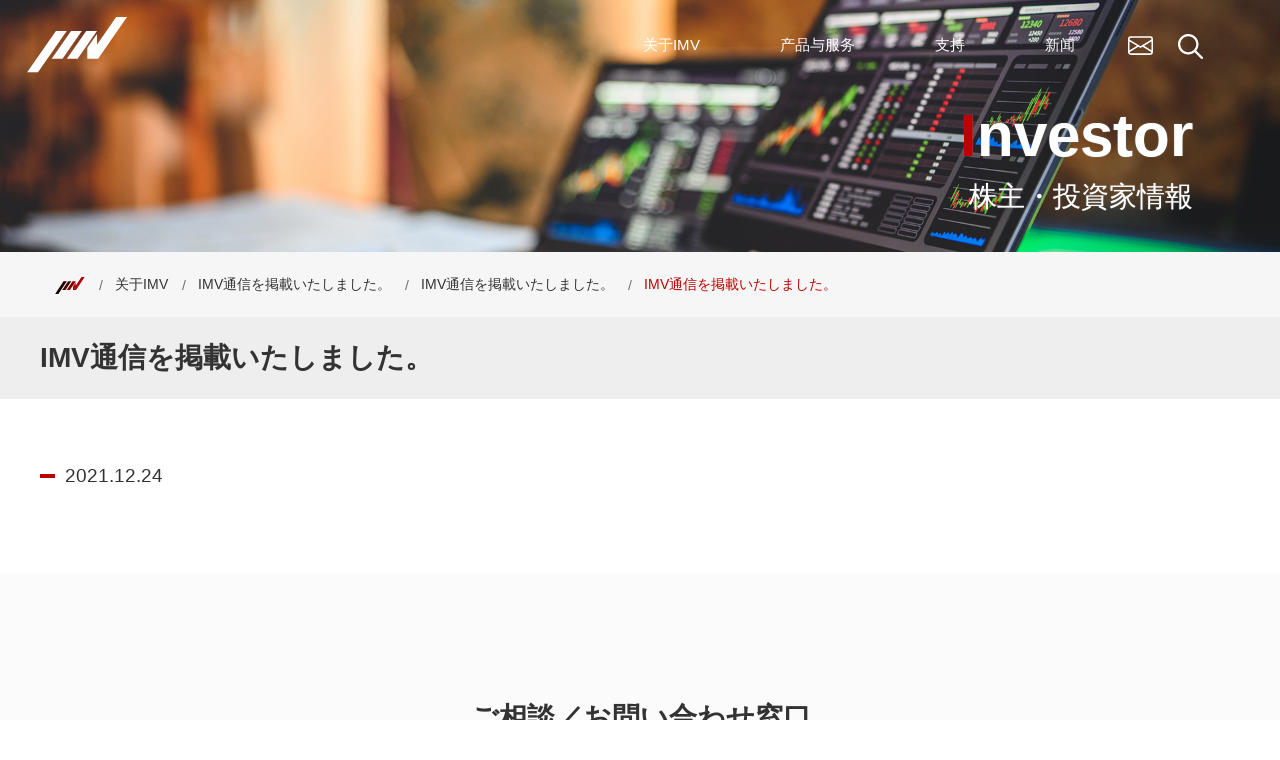

--- FILE ---
content_type: text/html; charset=UTF-8
request_url: http://imv-china.cn/about/ir/press/item/2982/
body_size: 81836
content:
<!DOCTYPE html>
<html lang="zh">

<head prefix="og: http://ogp.me/ns# fb: http://ogp.me/ns/fb# article: http://ogp.me/ns/article#">

  
  <meta charset="utf-8">
  <meta http-equiv="X-UA-Compatible" content="IE=edge" />
  <meta name="viewport" content="width=device-width, initial-scale=1.0">

  <!-- メタ情報の読み込み -->
  <title>IMV通信を掲載いたしました。 - IMV CORPORATION</title>
<meta name="keywords" content="">
<meta name="description" content="">
<meta name="Copyright" content="Copyright c IMV Co., Ltd." />
<meta property="og:title" content="IMV通信を掲載いたしました。 - IMV CORPORATION" />
<meta property="og:description" content="" />
<meta property="og:image" content="http://imv-china.cn/assets/images/common/ogp_img.png" />
<meta property="og:type" content="website" />
<meta property="og:site_name" content="IMV CORPORATION" />  <!-- メタ情報の読み込み ここまで -->


  <link rel="shortcut icon" href="/assets/images/common/imv.ico" />

  <!-- <link rel="stylesheet" href="https://cdn.jsdelivr.net/npm/bootstrap-icons@1.8.0/font/bootstrap-icons.css"> -->
  <link rel="stylesheet" href="/assets/css/style.css">
  <link rel="preload" as="image" href="/assets/images/top/mv01_sp.webp" />

  <!-- <script>
    (function(d) {
      var config = {
          kitId: 'znl5twi',
          scriptTimeout: 3000,
          async: true
        },
        h = d.documentElement,
        t = setTimeout(function() {
          h.className = h.className.replace(/\bwf-loading\b/g, "") + " wf-inactive";
        }, config.scriptTimeout),
        tk = d.createElement("script"),
        f = false,
        s = d.getElementsByTagName("script")[0],
        a;
      h.className += " wf-loading";
      tk.src = 'https://use.typekit.net/' + config.kitId + '.js';
      tk.async = true;
      tk.onload = tk.onreadystatechange = function() {
        a = this.readyState;
        if (f || a && a != "complete" && a != "loaded") return;
        f = true;
        clearTimeout(t);
        try {
          Typekit.load(config)
        } catch (e) {}
      };
      s.parentNode.insertBefore(tk, s)
    })(document);
  </script> -->

  <script src="https://ajax.googleapis.com/ajax/libs/jquery/3.6.0/jquery.min.js"></script>
  <!-- 最新版があれば変更 ※~IE8対応の場合は、jQuery1.xの最新版（2021年5月現在 1.12.4） -->
  <script src="/assets/js/index.bundle.js" defer></script>


  <!-- 
  <link rel="stylesheet" href="https://cdn.jsdelivr.net/npm/modaal@0.4.4/dist/css/modaal.min.css">
 上記CSSは、footerで読込む -->
  <script src="https://cdn.jsdelivr.net/npm/modaal@0.4.4/dist/js/modaal.min.js" defer></script>

  <script src="/systems/image-language-switching/image-language-switching.js" defer></script>
  <script>
    $(function() {
      var lang =
        "zh"; // jp, en, cn, fr, de, vn, th
      imageLanguageSwitching(lang);
    });
  </script>

  <!-- MRCフォーム -->
  <script>
    (function(i, s, o, g, r, a, m) {
      (i[r] = i[r] || function() {
        (i[r].q = i[r].q || []).push(arguments)
      }), (a = s.createElement(o)), (m = s.getElementsByTagName(o)[0]);
      a.async = 1;
      a.src = g;
      m.parentNode.insertBefore(a, m);
    })(window, document, "script", "//ar.mrc-s.com/web/ar.js", "mrc");
    mrc("id", "qa6n2n");
    mrc("autolink", ["we-are-imv.com", "*.we-are-imv.com", "imv.co.th", "*.imv.co.th", "imv-tec.eu", "*.imv-tec.eu", "imv-tv.com", "*.imv-tv.com", "imv-global.com", "*.imv-global.com"]);
    mrc("send");
  </script>
  <script src="https://form.imv.co.jp/web/mrcform.js" charset="utf-8" data-id="qa6n2n" async></script>
  <!-- /MRCフォーム -->


  <meta name='robots' content='max-image-preview:large' />
<link rel='stylesheet' id='wp-block-library-css' href='http://imv-china.cn/wp/wp-includes/css/dist/block-library/style.min.css?ver=bd7f54de4aaadb90ab444f213f2f9081' type='text/css' media='all' />
<style id='classic-theme-styles-inline-css' type='text/css'>
/*! This file is auto-generated */
.wp-block-button__link{color:#fff;background-color:#32373c;border-radius:9999px;box-shadow:none;text-decoration:none;padding:calc(.667em + 2px) calc(1.333em + 2px);font-size:1.125em}.wp-block-file__button{background:#32373c;color:#fff;text-decoration:none}
</style>
<style id='global-styles-inline-css' type='text/css'>
body{--wp--preset--color--black: #000000;--wp--preset--color--cyan-bluish-gray: #abb8c3;--wp--preset--color--white: #ffffff;--wp--preset--color--pale-pink: #f78da7;--wp--preset--color--vivid-red: #cf2e2e;--wp--preset--color--luminous-vivid-orange: #ff6900;--wp--preset--color--luminous-vivid-amber: #fcb900;--wp--preset--color--light-green-cyan: #7bdcb5;--wp--preset--color--vivid-green-cyan: #00d084;--wp--preset--color--pale-cyan-blue: #8ed1fc;--wp--preset--color--vivid-cyan-blue: #0693e3;--wp--preset--color--vivid-purple: #9b51e0;--wp--preset--gradient--vivid-cyan-blue-to-vivid-purple: linear-gradient(135deg,rgba(6,147,227,1) 0%,rgb(155,81,224) 100%);--wp--preset--gradient--light-green-cyan-to-vivid-green-cyan: linear-gradient(135deg,rgb(122,220,180) 0%,rgb(0,208,130) 100%);--wp--preset--gradient--luminous-vivid-amber-to-luminous-vivid-orange: linear-gradient(135deg,rgba(252,185,0,1) 0%,rgba(255,105,0,1) 100%);--wp--preset--gradient--luminous-vivid-orange-to-vivid-red: linear-gradient(135deg,rgba(255,105,0,1) 0%,rgb(207,46,46) 100%);--wp--preset--gradient--very-light-gray-to-cyan-bluish-gray: linear-gradient(135deg,rgb(238,238,238) 0%,rgb(169,184,195) 100%);--wp--preset--gradient--cool-to-warm-spectrum: linear-gradient(135deg,rgb(74,234,220) 0%,rgb(151,120,209) 20%,rgb(207,42,186) 40%,rgb(238,44,130) 60%,rgb(251,105,98) 80%,rgb(254,248,76) 100%);--wp--preset--gradient--blush-light-purple: linear-gradient(135deg,rgb(255,206,236) 0%,rgb(152,150,240) 100%);--wp--preset--gradient--blush-bordeaux: linear-gradient(135deg,rgb(254,205,165) 0%,rgb(254,45,45) 50%,rgb(107,0,62) 100%);--wp--preset--gradient--luminous-dusk: linear-gradient(135deg,rgb(255,203,112) 0%,rgb(199,81,192) 50%,rgb(65,88,208) 100%);--wp--preset--gradient--pale-ocean: linear-gradient(135deg,rgb(255,245,203) 0%,rgb(182,227,212) 50%,rgb(51,167,181) 100%);--wp--preset--gradient--electric-grass: linear-gradient(135deg,rgb(202,248,128) 0%,rgb(113,206,126) 100%);--wp--preset--gradient--midnight: linear-gradient(135deg,rgb(2,3,129) 0%,rgb(40,116,252) 100%);--wp--preset--font-size--small: 13px;--wp--preset--font-size--medium: 20px;--wp--preset--font-size--large: 36px;--wp--preset--font-size--x-large: 42px;--wp--preset--spacing--20: 0.44rem;--wp--preset--spacing--30: 0.67rem;--wp--preset--spacing--40: 1rem;--wp--preset--spacing--50: 1.5rem;--wp--preset--spacing--60: 2.25rem;--wp--preset--spacing--70: 3.38rem;--wp--preset--spacing--80: 5.06rem;--wp--preset--shadow--natural: 6px 6px 9px rgba(0, 0, 0, 0.2);--wp--preset--shadow--deep: 12px 12px 50px rgba(0, 0, 0, 0.4);--wp--preset--shadow--sharp: 6px 6px 0px rgba(0, 0, 0, 0.2);--wp--preset--shadow--outlined: 6px 6px 0px -3px rgba(255, 255, 255, 1), 6px 6px rgba(0, 0, 0, 1);--wp--preset--shadow--crisp: 6px 6px 0px rgba(0, 0, 0, 1);}:where(.is-layout-flex){gap: 0.5em;}:where(.is-layout-grid){gap: 0.5em;}body .is-layout-flow > .alignleft{float: left;margin-inline-start: 0;margin-inline-end: 2em;}body .is-layout-flow > .alignright{float: right;margin-inline-start: 2em;margin-inline-end: 0;}body .is-layout-flow > .aligncenter{margin-left: auto !important;margin-right: auto !important;}body .is-layout-constrained > .alignleft{float: left;margin-inline-start: 0;margin-inline-end: 2em;}body .is-layout-constrained > .alignright{float: right;margin-inline-start: 2em;margin-inline-end: 0;}body .is-layout-constrained > .aligncenter{margin-left: auto !important;margin-right: auto !important;}body .is-layout-constrained > :where(:not(.alignleft):not(.alignright):not(.alignfull)){max-width: var(--wp--style--global--content-size);margin-left: auto !important;margin-right: auto !important;}body .is-layout-constrained > .alignwide{max-width: var(--wp--style--global--wide-size);}body .is-layout-flex{display: flex;}body .is-layout-flex{flex-wrap: wrap;align-items: center;}body .is-layout-flex > *{margin: 0;}body .is-layout-grid{display: grid;}body .is-layout-grid > *{margin: 0;}:where(.wp-block-columns.is-layout-flex){gap: 2em;}:where(.wp-block-columns.is-layout-grid){gap: 2em;}:where(.wp-block-post-template.is-layout-flex){gap: 1.25em;}:where(.wp-block-post-template.is-layout-grid){gap: 1.25em;}.has-black-color{color: var(--wp--preset--color--black) !important;}.has-cyan-bluish-gray-color{color: var(--wp--preset--color--cyan-bluish-gray) !important;}.has-white-color{color: var(--wp--preset--color--white) !important;}.has-pale-pink-color{color: var(--wp--preset--color--pale-pink) !important;}.has-vivid-red-color{color: var(--wp--preset--color--vivid-red) !important;}.has-luminous-vivid-orange-color{color: var(--wp--preset--color--luminous-vivid-orange) !important;}.has-luminous-vivid-amber-color{color: var(--wp--preset--color--luminous-vivid-amber) !important;}.has-light-green-cyan-color{color: var(--wp--preset--color--light-green-cyan) !important;}.has-vivid-green-cyan-color{color: var(--wp--preset--color--vivid-green-cyan) !important;}.has-pale-cyan-blue-color{color: var(--wp--preset--color--pale-cyan-blue) !important;}.has-vivid-cyan-blue-color{color: var(--wp--preset--color--vivid-cyan-blue) !important;}.has-vivid-purple-color{color: var(--wp--preset--color--vivid-purple) !important;}.has-black-background-color{background-color: var(--wp--preset--color--black) !important;}.has-cyan-bluish-gray-background-color{background-color: var(--wp--preset--color--cyan-bluish-gray) !important;}.has-white-background-color{background-color: var(--wp--preset--color--white) !important;}.has-pale-pink-background-color{background-color: var(--wp--preset--color--pale-pink) !important;}.has-vivid-red-background-color{background-color: var(--wp--preset--color--vivid-red) !important;}.has-luminous-vivid-orange-background-color{background-color: var(--wp--preset--color--luminous-vivid-orange) !important;}.has-luminous-vivid-amber-background-color{background-color: var(--wp--preset--color--luminous-vivid-amber) !important;}.has-light-green-cyan-background-color{background-color: var(--wp--preset--color--light-green-cyan) !important;}.has-vivid-green-cyan-background-color{background-color: var(--wp--preset--color--vivid-green-cyan) !important;}.has-pale-cyan-blue-background-color{background-color: var(--wp--preset--color--pale-cyan-blue) !important;}.has-vivid-cyan-blue-background-color{background-color: var(--wp--preset--color--vivid-cyan-blue) !important;}.has-vivid-purple-background-color{background-color: var(--wp--preset--color--vivid-purple) !important;}.has-black-border-color{border-color: var(--wp--preset--color--black) !important;}.has-cyan-bluish-gray-border-color{border-color: var(--wp--preset--color--cyan-bluish-gray) !important;}.has-white-border-color{border-color: var(--wp--preset--color--white) !important;}.has-pale-pink-border-color{border-color: var(--wp--preset--color--pale-pink) !important;}.has-vivid-red-border-color{border-color: var(--wp--preset--color--vivid-red) !important;}.has-luminous-vivid-orange-border-color{border-color: var(--wp--preset--color--luminous-vivid-orange) !important;}.has-luminous-vivid-amber-border-color{border-color: var(--wp--preset--color--luminous-vivid-amber) !important;}.has-light-green-cyan-border-color{border-color: var(--wp--preset--color--light-green-cyan) !important;}.has-vivid-green-cyan-border-color{border-color: var(--wp--preset--color--vivid-green-cyan) !important;}.has-pale-cyan-blue-border-color{border-color: var(--wp--preset--color--pale-cyan-blue) !important;}.has-vivid-cyan-blue-border-color{border-color: var(--wp--preset--color--vivid-cyan-blue) !important;}.has-vivid-purple-border-color{border-color: var(--wp--preset--color--vivid-purple) !important;}.has-vivid-cyan-blue-to-vivid-purple-gradient-background{background: var(--wp--preset--gradient--vivid-cyan-blue-to-vivid-purple) !important;}.has-light-green-cyan-to-vivid-green-cyan-gradient-background{background: var(--wp--preset--gradient--light-green-cyan-to-vivid-green-cyan) !important;}.has-luminous-vivid-amber-to-luminous-vivid-orange-gradient-background{background: var(--wp--preset--gradient--luminous-vivid-amber-to-luminous-vivid-orange) !important;}.has-luminous-vivid-orange-to-vivid-red-gradient-background{background: var(--wp--preset--gradient--luminous-vivid-orange-to-vivid-red) !important;}.has-very-light-gray-to-cyan-bluish-gray-gradient-background{background: var(--wp--preset--gradient--very-light-gray-to-cyan-bluish-gray) !important;}.has-cool-to-warm-spectrum-gradient-background{background: var(--wp--preset--gradient--cool-to-warm-spectrum) !important;}.has-blush-light-purple-gradient-background{background: var(--wp--preset--gradient--blush-light-purple) !important;}.has-blush-bordeaux-gradient-background{background: var(--wp--preset--gradient--blush-bordeaux) !important;}.has-luminous-dusk-gradient-background{background: var(--wp--preset--gradient--luminous-dusk) !important;}.has-pale-ocean-gradient-background{background: var(--wp--preset--gradient--pale-ocean) !important;}.has-electric-grass-gradient-background{background: var(--wp--preset--gradient--electric-grass) !important;}.has-midnight-gradient-background{background: var(--wp--preset--gradient--midnight) !important;}.has-small-font-size{font-size: var(--wp--preset--font-size--small) !important;}.has-medium-font-size{font-size: var(--wp--preset--font-size--medium) !important;}.has-large-font-size{font-size: var(--wp--preset--font-size--large) !important;}.has-x-large-font-size{font-size: var(--wp--preset--font-size--x-large) !important;}
.wp-block-navigation a:where(:not(.wp-element-button)){color: inherit;}
:where(.wp-block-post-template.is-layout-flex){gap: 1.25em;}:where(.wp-block-post-template.is-layout-grid){gap: 1.25em;}
:where(.wp-block-columns.is-layout-flex){gap: 2em;}:where(.wp-block-columns.is-layout-grid){gap: 2em;}
.wp-block-pullquote{font-size: 1.5em;line-height: 1.6;}
</style>
<link rel='stylesheet' id='wp-pagenavi-css' href='http://imv-china.cn/wp/wp-content/plugins/wp-pagenavi/pagenavi-css.css?ver=2.70' type='text/css' media='all' />
<link rel="https://api.w.org/" href="http://imv-china.cn/wp-json/" /><link rel="alternate" type="application/json" href="http://imv-china.cn/wp-json/wp/v2/ir_pr/2982" />
<link rel='shortlink' href='http://imv-china.cn/?p=2982' />
<link rel="alternate" type="application/json+oembed" href="http://imv-china.cn/wp-json/oembed/1.0/embed?url=https%3A%2F%2Fimv-china.cn%2Fabout%2Fir%2Fpress%2Fitem%2F2982" />
<link rel="alternate" type="text/xml+oembed" href="http://imv-china.cn/wp-json/oembed/1.0/embed?url=https%3A%2F%2Fimv-china.cn%2Fabout%2Fir%2Fpress%2Fitem%2F2982&#038;format=xml" />
<link rel="canonical" href="https://imv-china.cn/about/ir/press/item/2982">
</head>

<body>
  <!-- Google Tag Manager (noscript) -->
  <noscript><iframe src="https://www.googletagmanager.com/ns.html?id=GTM-WK5F95L" height="0" width="0" style="display:none;visibility:hidden"></iframe></noscript>
  <!-- End Google Tag Manager (noscript) -->
  <div class="wrap wrap-zh">
    <header id="header" class="header">
      <div class="header__inner">
        <h1 class="header__logo">
          <a href="/">
            <img src="/assets/images/common/logo.svg" alt="IMV" srcset="" width="117" height="65">
          </a>
        </h1>
        <div class="header__body">
          <ul class="header-menu-A">
            <li>
              <span class="js-open-menu header-menu-A__link" data-target="about">关于IMV</span>
            </li>
            <li>
              <span class="js-open-menu header-menu-A__link" data-target="business">产品与服务</span>
            </li>
            <li>
              <span class="js-open-menu header-menu-A__link" data-target="support">支持</span>
            </li>
            <li>
              <span class="js-open-menu header-menu-A__link" data-target="news">新闻</span>
            </li>
          </ul>
          <ul class="header-menu-B">
            <li class="header-menu-B__info">
              <a href="/support/info/">
                <svg version="1.1" xmlns="http://www.w3.org/2000/svg" width="16" height="16" fill="currentColor" class="bi bi-envelope" viewBox="0 0 16 16" role="img" aria-label="info">
                  <path d="M0 4a2 2 0 0 1 2-2h12a2 2 0 0 1 2 2v8a2 2 0 0 1-2 2H2a2 2 0 0 1-2-2V4Zm2-1a1 1 0 0 0-1 1v.217l7 4.2 7-4.2V4a1 1 0 0 0-1-1H2Zm13 2.383-4.708 2.825L15 11.105V5.383Zm-.034 6.876-5.64-3.471L8 9.583l-1.326-.795-5.64 3.47A1 1 0 0 0 2 13h12a1 1 0 0 0 .966-.741ZM1 11.105l4.708-2.897L1 5.383v5.722Z">
                  </path>
                </svg>
              </a>
            </li>
            <li class="header-menu-B__search">
              <span class="js-open-menu header-menu-B__link" data-target="search">
                <svg version="1.1" xmlns="http://www.w3.org/2000/svg" width="24.32" height="24.32" viewBox="0 0 24.32 24.32" role="img" aria-label="search">
                  <path id="noun-search-4815606" d="M110,38.445a9.959,9.959,0,1,0-1.561,1.561l6.272,6.272a1.1,1.1,0,0,0,1.561-1.561Zm-7.754,1.533a7.736,7.736,0,1,1,5.461-2.266,7.726,7.726,0,0,1-5.461,2.266Z" transform="translate(-92.266 -22.268)" fill="#fff"></path>
                </svg>
              </span>
            </li>
          </ul>

          <!-- <div class="header-imvcloud">
          <a href="/cloud/" target="_blank" rel="noopener">
            <img src="/assets/images/common/btn_imvcloud.png" alt="IMV Cloud" srcset="" width="235" height="64">
          </a>
          </div> -->
        </div>


        <div class="header-menus-sp is-Sp">
          <div class="js-open-menu-sp header-sp-search" data-target="search">
            <svg version="1.1" xmlns="http://www.w3.org/2000/svg" width="24.32" height="24.32" viewBox="0 0 24.32 24.32" role="img" aria-label="search">
              <path id="noun-search-4815606" d="M110,38.445a9.959,9.959,0,1,0-1.561,1.561l6.272,6.272a1.1,1.1,0,0,0,1.561-1.561Zm-7.754,1.533a7.736,7.736,0,1,1,5.461-2.266,7.726,7.726,0,0,1-5.461,2.266Z" transform="translate(-92.266 -22.268)" fill="#fff"></path>
            </svg>
          </div>
          <!-- ハンバーガーボタン -->
          <div class="btn-hmb header__btn-hmb js-open-menu-sp" data-target="main">
            <div class="btn-hmb__trigger">
              <span></span>
              <span></span>
              <span></span>
            </div>
          </div>
          <!-- ハンバーガーボタン END -->
        </div>

      </div>
    </header>
  </div>

    <div class="g-menu-wrap js-g-menu">
      <div class="g-menu-wrap__overflow">
        <div class="g-menu-wrap__inner g-navi__inner">
          <div class="g-menu-sp-group g-menu-sp-group--main">
            <div class="g-menu g-menu--about">
              <nav class="g-menu__inner">
                <p>
                  <a href="/about/" class="g-menu__link01 g-menu-acco-h g-navi__top is-Pc_Tab">
                    关于IMV TOP
                  </a>
                </p>

                <ul class="l-grid l-gutter-m is-Pc_Tab">
                  <!-- <li class="is-Sp">
                    <a href="/about/" class="g-menu__link02">About IMVトップ</a>
                  </li> -->
                  <!-- 企業情報 -->
                  <li class="g-menu__company g-navi__img-link-wrap l-grid_item l-grid_item-6 u-pb40">
                    <a href="/about/company/" class="g-menu__link02 g-navi__img-link g-navi__img-link__company">
                      <span class="g-navi__img-link__txt u-pl20 u-pr30 u-txt-bold">公司信息</span>
                    </a>
                    <ul class="l-grid g-navi__menu l-grid--ai-center l-gutter-s">
                      <li class="l-grid_item l-grid_item-4 u-mt20 g-navi__menu-link">
                        <a href="/about/company/ideology/" class="g-navi__menu-link-txt g-navi__menu-link-txt__arrow">企业理念</a>
                      </li>
                      <li class="l-grid_item l-grid_item-4 u-mt20">
                        <a href="/about/company/profile/" class="g-navi__menu-link-txt g-navi__menu-link-txt__arrow">公司概要</a>
                      </li>
                      <li class="l-grid_item l-grid_item-4 u-mt20">
                        <a href="/about/company/partner/" class="g-navi__menu-link-txt g-navi__menu-link-txt__arrow">主要供应商</a>
                      </li>
                      <li class="l-grid_item l-grid_item-4 u-mt20">
                        <a href="/about/company/quality/" class="g-navi__menu-link-txt g-navi__menu-link-txt__arrow">质量管理</a>
                      </li>
                      <li class="l-grid_item l-grid_item-4 u-mt20">
                        <a href="/about/company/profile/#office" class="g-navi__menu-link-txt g-navi__menu-link-txt__arrow">交通地图</a>
                      </li>
                      <li class="l-grid_item l-grid_item-4 u-mt20">
                        <a href="/about/company/global-agent-dss/" class="g-navi__menu-link-txt g-navi__menu-link-txt__arrow">销售代理及分销商</a>
                      </li>
                    </ul>
                  </li>

                  <!-- サステナビリティ -->
                  <li class="g-menu__sustainability l-grid_item l-grid_item-6 u-pb40">
                    <a href="/about/sustainability/" class="g-menu__link02 g-navi__img-link g-navi__img-link__sustainability">
                      <span class="g-navi__img-link__txt u-pl20 u-pr30 u-txt-bold">可持续发展</span>
                    </a>
                    <ul class="l-grid g-navi__menu l-grid--ai-center l-gutter-s">
                      <li class="l-grid_item l-grid_item-4 u-mt20 g-navi__menu-link">
                        <a href="/about/sustainability/policy/#basic-policy" class="g-navi__menu-link-txt g-navi__menu-link-txt__arrow">基本可持续性政策</a>
                      </li>
                      <li class="l-grid_item l-grid_item-4 u-mt20">
                        <a href="/about/sustainability/policy/#attempt" class="g-navi__menu-link-txt g-navi__menu-link-txt__arrow">IMV倡议</a>
                      </li>
                      <li class="l-grid_item l-grid_item-4 u-mt20">
                        <a href="/about/sustainability/policy/#businessplan" class="g-navi__menu-link-txt g-navi__menu-link-txt__arrow">中期管理计划中的举措</a>
                      </li>
                      <li class="l-grid_item l-grid_item-4 u-mt20">
                        <a href="/about/sustainability/certification/" class="g-navi__menu-link-txt g-navi__menu-link-txt__arrow">外部组织的认证和报告</a>
                      </li>
                      <li class="l-grid_item l-grid_item-4 u-mt20">
                        <a href="/about/sustainability/eco-shaker/" class="g-navi__menu-link-txt g-navi__menu-link-txt__arrow">节能型振动装置</a>
                      </li>
                      <li class="l-grid_item l-grid_item-4 u-mt20">
                        <a href="/about/sustainability/seismometer/" class="g-navi__menu-link-txt g-navi__menu-link-txt__arrow">地震仪和结构健康监测传感器</a>
                      </li>
                      <li class="l-grid_item l-grid_item-4 u-mt20">
                        <a href="/about/sustainability/governance/" class="g-navi__menu-link-txt g-navi__menu-link-txt__arrow">公司治理</a>
                      </li>
                      <li class="l-grid_item l-grid_item-4 u-mt20">
                        <a href="/about/sustainability/basicpolicy/" class="g-navi__menu-link-txt g-navi__menu-link-txt__arrow">建立内部控制体系的基本政策</a>
                      </li>
                    </ul>
                  </li>
                </ul>
              </nav>

              <!--Spメニュー -->
              <nav class="g-menu__inner is-Sp">

                <button class="g-menu__link01 g-menu-acco-h btn-reset btn-reset__menu"> 关于IMV </button>

                <ul class="g-menu__ul01">
                  <li>
                    <a href="/about/" class="g-menu__link02 g-navi-acco g-navi-acco__01">关于IMV TOP</a>
                  </li>

                  <!-- 企業情報 -->
                  <li class="g-menu__company">
                    <button class="g-menu__link02 g-menu-acco-h g-navi-acco g-navi-acco__02 btn-reset__menu">公司信息</button>
                    <ul class="g-menu__ul01">
                      <li>
                        <a href="/about/company/ideology/" class="g-menu__link02 g-navi-acco g-navi-acco__03">公司信息 TOP</a>
                      </li>
                      <li>
                        <a href="/about/company/ideology/" class="g-menu__link02 g-navi-acco g-navi-acco__03">企业理念</a>
                      </li>
                      <li>
                        <a href="/about/company/profile/" class="g-menu__link02 g-navi-acco g-navi-acco__03">公司概要</a>
                      </li>
                      <li>
                        <a href="/about/company/partner/" class="g-menu__link02 g-navi-acco g-navi-acco__03">主要供应商</a>
                      </li>
                      <li>
                        <a href="/about/company/quality/" class="g-menu__link02 g-navi-acco g-navi-acco__03">质量管理</a>
                      </li>
                      <li>
                        <a href="/about/company/profile/#office" class="g-menu__link02 g-navi-acco g-navi-acco__03">交通地图</a>
                      </li>
                      <li>
                        <a href="/about/company/global-agent-dss/" class="g-menu__link02 g-navi-acco g-navi-acco__03">销售代理及分销商</a>
                      </li>
                    </ul>
                  </li>

                  <!-- サステナビリティ -->
                  <li class="g-menu__sustainability">
                    <button class="g-menu__link02 g-menu-acco-h g-navi-acco g-navi-acco__02 btn-reset__menu">可持续发展</button>
                    <ul class="g-menu__ul01">
                      <li>
                        <a href="/about/sustainability/" class="g-menu__link02 g-navi-acco g-navi-acco__03">可持续发展 TOP</a>
                      </li>
                      <li>
                        <a href="/about/sustainability/policy/#basic-policy" class="g-menu__link02 g-navi-acco g-navi-acco__03">基本可持续性政策</a>
                      </li>
                      <li>
                        <a href="/about/sustainability/policy/#attempt" class="g-menu__link02 g-navi-acco g-navi-acco__03">IMV倡议</a>
                      </li>
                      <li>
                        <a href="/about/sustainability/policy/#businessplan" class="g-menu__link02 g-navi-acco g-navi-acco__03">中期管理计划中的举措</a>
                      </li>
                      <li>
                        <a href="/about/sustainability/certification/" class="g-menu__link02 g-navi-acco g-navi-acco__03">外部组织的认证和报告</a>
                      </li>
                      <li>
                        <a href="/about/sustainability/eco-shaker/" class="g-menu__link02 g-navi-acco g-navi-acco__03">节能型振动装置</a>
                      </li>
                      <li>
                        <a href="/about/sustainability/seismometer/" class="g-menu__link02 g-navi-acco g-navi-acco__03">地震仪和结构健康监测传感器</a>
                      </li>
                      <li>
                        <a href="/about/sustainability/governance/" class="g-menu__link02 g-navi-acco g-navi-acco__03">公司治理</a>
                      </li>
                      <li>
                        <a href="/about/sustainability/basicpolicy/" class="g-menu__link02 g-navi-acco g-navi-acco__03">建立内部控制体系的基本政策</a>
                      </li>
                    </ul>
                  </li>
                </ul>
              </nav>
            </div>

            <div class="g-menu g-menu--business">
              <nav class="g-menu__inner">
                <p>
                  <a href="/business/" class="g-menu__link01 g-menu-acco-h g-navi__top is-Pc_Tab">产品与服务 TOP</a>
                </p>

                <ul class="l-grid l-gutter-m is-Pc_Tab">
                  <!-- 製品情報 -->
                  <li class="g-menu__company g-navi__img-link-wrap l-grid_item l-grid_item-6 u-pb30">
                    <a href="/business/products/" class="g-menu__link02 g-navi__img-link g-navi__img-link__products">
                      <span class="g-navi__img-link__txt u-pl20 u-pr30 u-txt-bold">产品</span>
                    </a>
                    <ul class="l-grid g-navi__menu l-grid--ai-center l-gutter-s">
                      <li class="l-grid_item l-grid_item-4 u-mt20">
                        <a href="/business/products/vibrationtest/" class="g-navi__menu-link-txt g-navi__menu-link-txt__arrow">电动振动测试系统</a>
                      </li>
                      <li class="l-grid_item l-grid_item-4 u-mt20">
                        <a href="/business/products/vibration-controller/" class="g-navi__menu-link-txt g-navi__menu-link-txt__arrow">振动控制器</a>
                      </li>
                      <li class="l-grid_item l-grid_item-4 u-mt20">
                        <a href="/business/products/replacement/" class="g-navi__menu-link-txt g-navi__menu-link-txt__arrow">放大器更换</a>
                      </li>
                      <li class="l-grid_item l-grid_item-4 u-mt20">
                        <a href="/business/products/vibration-pick-sensors/" class="g-navi__menu-link-txt g-navi__menu-link-txt__arrow">振动拾取/振动传感器类别</a>
                      </li>
                      <li class="l-grid_item l-grid_item-4 u-mt20">
                        <a href="/business/products/vibrograph/" class="g-navi__menu-link-txt g-navi__menu-link-txt__arrow">振动仪</a>
                      </li>
                      <li class="l-grid_item l-grid_item-4 u-mt20">
                        <a href="/business/products/seismometer/" class="g-navi__menu-link-txt g-navi__menu-link-txt__arrow">地震仪</a>
                      </li>
                      <li class="l-grid_item l-grid_item-4 u-mt20">
                        <a href="/business/products/insulate/" class="g-navi__menu-link-txt g-navi__menu-link-txt__arrow">可靠性评估系统</a>
                      </li>
                      <li class="l-grid_item l-grid_item-4 u-mt20">
                        <a href="/business/products/specifications/" class="g-navi__menu-link-txt g-navi__menu-link-txt__arrow">规格列表</a>
                      </li>
                      <li class="l-grid_item l-grid_item-4 u-mt20">
                        <a href="/business/products/rental/" class="g-navi__menu-link-txt g-navi__menu-link-txt__arrow">租赁振动测试机</a>
                      </li>
                      <li class="l-grid_item l-grid_item-4 u-mt20">
                        <a href="/business/products/catalog-dl/" class="g-navi__menu-link-txt g-navi__menu-link-txt__arrow">目录列表</a>
                      </li>
                      <li class="l-grid_item l-grid_item-4 u-mt20">
                        <a href="/business/products/end/" class="g-navi__menu-link-txt g-navi__menu-link-txt__arrow">销售结束的产品和维护期</a>
                      </li>
                      <li class="l-grid_item l-grid_item-4 u-mt20">
                        <a href="https://avdf.imv.co.jp/avdf_cal/" class="g-navi__menu-link-txt g-navi__menu-link-txt__ext" target="blank" rel="noopener">单位转换工具</a>
                      </li>
                      <li class="l-grid_item l-grid_item-4 u-mt20">
                        <a href="/support/info/info-goods/" class="g-navi__menu-link-txt g-navi__menu-link-txt__arrow" rel="noopener">联系我们</a>
                      </li>
                      <li class="l-grid_item l-grid_item-4 u-mt20">
                        <a href="/business/products/vibration-controller/#2465" class="g-navi__menu-link-txt g-navi__menu-link-txt__arrow">下载 K2 文档</a>
                      </li>
                    </ul>
                  </li>

                  <!-- テストラボ -->
                  <li class="g-menu__job l-grid_item l-grid_item-6 u-pb30">
                    <a href="/business/testlab/" class="g-menu__link02 g-navi__img-link g-navi__img-link__testlab">
                      <span class="g-navi__img-link__txt u-pl20 u-pr30 u-txt-bold">委托测试服务</span>
                    </a>
                    <ul class="l-grid g-navi__menu l-grid--ai-center l-gutter-s">
                      <li class="l-grid_item l-grid_item-4 u-mt20">
                        <a href="/business/testlab/certif/" class="g-navi__menu-link-txt g-navi__menu-link-txt__arrow">产品认证代理</a>
                      </li>
                      <li class="l-grid_item l-grid_item-4 u-mt20">
                        <a href="/business/cases/" class="g-navi__menu-link-txt g-navi__menu-link-txt__arrow">案例研究</a>
                      </li>
                      <li class="l-grid_item l-grid_item-4 u-mt20">
                        <a href="/business/testlab/contract-type/" class="g-navi__menu-link-txt g-navi__menu-link-txt__arrow">合同形式</a>
                      </li>
                      <li class="l-grid_item l-grid_item-4 u-mt20">
                        <a href="/business/testlab/service/" class="g-navi__menu-link-txt g-navi__menu-link-txt__arrow">服务流程</a>
                      </li>
                      <li class="l-grid_item l-grid_item-4 u-mt20">
                        <a href="/business/testlab/testcenter/" class="g-navi__menu-link-txt g-navi__menu-link-txt__arrow">委托测试据点一览</a>
                      </li>
                      <li class="l-grid_item l-grid_item-4 u-mt20">
                        <a href="/business/testlab/equipment/" class="g-navi__menu-link-txt g-navi__menu-link-txt__arrow">设施列表</a>
                      </li>
                      <li class="l-grid_item l-grid_item-4 u-mt20">
                        <a href="/business/testlab/iso-17025/#jp-testlabo" class="g-navi__menu-link-txt g-navi__menu-link-txt__arrow">实验室认证（ISO/IEC 17025）</a>
                      </li>
                      <li class="l-grid_item l-grid_item-4 u-mt20">
                        <a href="/business/testlab/#test-top" class="g-navi__menu-link-txt g-navi__menu-link-txt__arrow">IMV委托测试服务</a>
                      </li>
                      <li class="l-grid_item l-grid_item-4 u-mt20">
                        <a href="/support/info/info-goods/" class="g-navi__menu-link-txt g-navi__menu-link-txt__arrow">联系我们</a>
                      </li>
                    </ul>
                  </li>

                  <!-- セミナー -->
                  <li class="g-menu__ir l-grid_item l-grid_item-4 u-pb40">
                    <a href="/business/seminar/" class="g-menu__link02 g-navi__img-link g-navi__img-link__seminar">
                      <span class="g-navi__img-link__txt u-pl20 u-pr30 u-txt-bold">研讨会</span>
                    </a>
                    <ul class="l-grid g-navi__menu l-grid--ai-center l-gutter-m">
                      <li class="l-grid_item l-grid_item-6 u-mt20 g-navi__menu-link">
                        <a href="/business/seminar/vibrationtest-web/" class="g-navi__menu-link-txt g-navi__menu-link-txt__arrow">网络振动测试研讨会</a>
                      </li>
                    </ul>
                  </li>

                  <!-- 製品メンテナンス -->
                  <li class="g-menu__sustainability l-grid_item l-grid_item-4 u-pb40">
                    <a href="/business/maintenance/" class="g-menu__link02 g-navi__img-link g-navi__img-link__maintenance">
                      <span class="g-navi__img-link__txt u-pl20 u-pr30 u-txt-bold">产品维护</span>
                    </a>
                    <ul class="l-grid g-navi__menu l-grid--ai-center l-gutter-s">
                      <li class="l-grid_item l-grid_item-6 u-mt20 g-navi__menu-link">
                        <a href="/business/maintenance/#maintenance-importance" class="g-navi__menu-link-txt g-navi__menu-link-txt__arrow">维护的重要性</a>
                      </li>
                      <li class="l-grid_item l-grid_item-6 u-mt20">
                        <a href="/business/maintenance/menu/#sec01" class="g-navi__menu-link-txt g-navi__menu-link-txt__arrow">拆卸和检查激振器</a>
                      </li>
                      <li class="l-grid_item l-grid_item-6 u-mt20">
                        <a href="/business/maintenance/menu/#sec02" class="g-navi__menu-link-txt g-navi__menu-link-txt__arrow">功率放大器的电流-电压检查</a>
                      </li>
                      <li class="l-grid_item l-grid_item-6 u-mt20">
                        <a href="/business/maintenance/menu/#sec03" class="g-navi__menu-link-txt g-navi__menu-link-txt__arrow">控制器和加速度计的校准</a>
                      </li>
                      <li class="l-grid_item l-grid_item-6 u-mt20">
                        <a href="/support/library/iso17025/" class="g-navi__menu-link-txt g-navi__menu-link-txt__arrow">ISO17025认证的校准</a>
                      </li>
                      <li class="l-grid_item l-grid_item-6 u-mt20">
                        <a href="/support/info/info-goods/" class="g-navi__menu-link-txt g-navi__menu-link-txt__arrow">联系我们</a>
                      </li>
                    </ul>
                  </li>

                  <!-- 事例 -->
                  <li class="g-menu__sustainability l-grid_item l-grid_item-4 u-pb40">
                    <a href="/business/cases/" class="g-menu__link02 g-navi__img-link g-navi__img-link__casestudy">
                      <span class="g-navi__img-link__txt u-pl20 u-pr30 u-txt-bold">案例研究</span>
                    </a>
                    <ul class="l-grid g-navi__menu l-grid--ai-center l-gutter-s">
                      <li class="l-grid_item l-grid_item-6 u-mt20 g-navi__menu-link">
                        <a href="/business/cases/?cases_type=159#search-result" class="g-navi__menu-link-txt g-navi__menu-link-txt__arrow">与乘用车有关</a>
                      </li>
                      <li class="l-grid_item l-grid_item-6 u-mt20">
                        <a href="/business/cases/?cases_type=161#search-result" class="g-navi__menu-link-txt g-navi__menu-link-txt__arrow">航空和航天</a>
                      </li>
                      <li class="l-grid_item l-grid_item-6 u-mt20">
                        <a href="/business/cases/?cases_type=163#search-result" class="g-navi__menu-link-txt g-navi__menu-link-txt__arrow">电子设备相关</a>
                      </li>
                      <li class="l-grid_item l-grid_item-6 u-mt20">
                        <a href="/business/cases/?cases_type=165#search-result" class="g-navi__menu-link-txt g-navi__menu-link-txt__arrow">与运输测试有关</a>
                      </li>
                      <li class="l-grid_item l-grid_item-6 u-mt20">
                        <a href="/business/cases/?cases_type=167#search-result" class="g-navi__menu-link-txt g-navi__menu-link-txt__arrow">与铁路车辆有关</a>
                      </li>
                      <li class="l-grid_item l-grid_item-6 u-mt20">
                        <a href="/business/cases/?cases_type=169#search-result" class="g-navi__menu-link-txt g-navi__menu-link-txt__arrow">地震相关</a>
                      </li>
                      <li class="l-grid_item l-grid_item-6 u-mt20">
                        <a href="/business/cases/?cases_type=171#search-result" class="g-navi__menu-link-txt g-navi__menu-link-txt__arrow">与电池有关</a>
                      </li>
                      <li class="l-grid_item l-grid_item-6 u-mt20">
                        <a href="/business/cases/?cases_type=173#search-result" class="g-navi__menu-link-txt g-navi__menu-link-txt__arrow">其他</a>
                      </li>
                    </ul>
                  </li>
                </ul>

              </nav>

              <!--Spメニュー -->
              <nav class="g-menu__inner is-Sp">
                <button class="g-menu__link01 g-menu-acco-h btn-reset btn-reset__menu">产品与服务</button>
                <ul class="g-menu__ul01">
                  <li>
                    <a href="/business/" class="g-menu__link02 g-navi-acco g-navi-acco__01">产品与服务 TOP</a>
                  </li>

                  <!-- 製品情報 -->
                  <li>
                    <button class="g-menu__link02 g-menu-acco-h g-navi-acco g-navi-acco__02 btn-reset__menu">产品</button>
                    <ul class="g-menu__ul01">
                      <li>
                        <a href="/business/products/" class="g-menu__link02 g-navi-acco g-navi-acco__03">产品 TOP</a>
                      </li>
                      <li>
                        <a href="/business/products/vibrationtest/" class="g-menu__link02 g-navi-acco g-navi-acco__03">电动振动测试系统</a>
                      </li>
                      <li>
                        <a href="/business/products/vibration-controller/" class="g-menu__link02 g-navi-acco g-navi-acco__03">振动控制器</a>
                      </li>
                      <li>
                        <a href="/business/products/replacement/" class="g-menu__link02 g-navi-acco g-navi-acco__03">放大器更换</a>
                      </li>
                      <li>
                        <a href="/business/products/vibration-pick-sensors/" class="g-menu__link02 g-navi-acco g-navi-acco__03">振动拾取/振动传感器类别</a>
                      </li>
                      <li>
                        <a href="/business/products/vibrograph/" class="g-menu__link02 g-navi-acco g-navi-acco__03">振动仪</a>
                      </li>
                      <li>
                        <a href="/business/products/seismometer/" class="g-menu__link02 g-navi-acco g-navi-acco__03">地震仪</a>
                      </li>
                      <li>
                        <a href="/business/products/insulate/" class="g-menu__link02 g-navi-acco g-navi-acco__03">可靠性评估系统</a>
                      </li>
                      <li>
                        <a href="/business/products/specifications/" class="g-menu__link02 g-navi-acco g-navi-acco__03">规格列表</a>
                      </li>
                      <li>
                        <a href="/business/products/rental/" class="g-menu__link02 g-navi-acco g-navi-acco__03">租赁振动测试机</a>
                      </li>
                      <li>
                        <a href="/business/products/catalog-dl/" class="g-menu__link02 g-navi-acco g-navi-acco__03">目录列表</a>
                      </li>
                      <li>
                        <a href="/business/products/end/" class="g-menu__link02 g-navi-acco g-navi-acco__03">销售结束的产品和维护期</a>
                      </li>
                      <li>
                        <a href="https://avdf.imv.co.jp/avdf_cal/" class="g-menu__link02 g-navi-acco g-navi-acco__03" target="blank" rel="noopener">单位转换工具</a>
                      </li>
                      <li>
                        <a href="/support/info/info-goods/" class="g-menu__link02 g-navi-acco g-navi-acco__03" rel="noopener">联系我们</a>
                      </li>
                      <li>
                        <a href="/business/products/vibration-controller/#2465" class="g-menu__link02 g-navi-acco g-navi-acco__03" rel="noopener">下载 K2 文档</a>
                      </li>

                    </ul>
                  </li>

                  <!-- テストラボ -->
                  <li>
                    <button class="g-menu__link02 g-menu-acco-h g-navi-acco g-navi-acco__02 btn-reset__menu">委托测试服务</button>
                    <ul class="g-menu__ul01">
                      <li>
                        <a href="/business/testlab/" class="g-menu__link02 g-navi-acco g-navi-acco__03">委托测试服务 TOP</a>
                      </li>
                      <!-- <li>
                        <a href="/business/testlab/news/" class="g-menu__link02 g-navi-acco g-navi-acco__03">テストラボ最新情報</a>
                      </li> -->
                      <li>
                        <a href="/business/testlab/certif/" class="g-menu__link02 g-navi-acco g-navi-acco__03">产品认证代理
                        </a>
                      </li>
                      <li>
                        <a href="/business/cases/" class="g-menu__link02 g-navi-acco g-navi-acco__03">案例研究</a>
                      </li>
                      <li>
                        <a href="/business/testlab/contract-type/" class="g-menu__link02 g-navi-acco g-navi-acco__03">合同形式</a>
                      </li>
                      <li>
                        <a href="/business/testlab/service/" class="g-menu__link02 g-navi-acco g-navi-acco__03">服务流程</a>
                      </li>
                      <li>
                        <a href="/business/testlab/testcenter/" class="g-menu__link02 g-navi-acco g-navi-acco__03">委托测试据点一览</a>
                      </li>
                      <li>
                        <a href="/business/testlab/equipment/" class="g-menu__link02 g-navi-acco g-navi-acco__03">设施列表</a>
                      </li>
                      <li>
                        <a href="/business/testlab/iso-17025/#jp-testlabo" class="g-menu__link02 g-navi-acco g-navi-acco__03">实验室认证（ISO/IEC 17025）</a>
                      </li>
                      <li>
                        <a href="/business/testlab/#test-top" class="g-menu__link02 g-navi-acco g-navi-acco__03">IMV委托测试服务</a>
                      </li>
                      <!-- <li>
                        <a href="/business/testlab/vibration-test/" class="g-menu__link02 g-navi-acco g-navi-acco__03">振动测试</a>
                      </li> -->
                      <!-- <li>
                        <a href="/business/testlab/impact-test/" class="g-menu__link02 g-navi-acco g-navi-acco__03">冲击测试</a>
                      </li> -->
                      <!-- <li>
                        <a href="/business/testlab/battery-test/" class="g-menu__link02 g-navi-acco g-navi-acco__03">电池测试</a>
                      </li> -->
                      <!-- <li>
                        <a href="/business/testlab/environmental-test/" class="g-menu__link02 g-navi-acco g-navi-acco__03">环境测试</a>
                      </li> -->
                      <!-- <li>
                        <a href="/business/testlab/emc-test/" class="g-menu__link02 g-navi-acco g-navi-acco__03">EMC测试
                        </a>
                      </li> -->
                      <!-- <li>
                        <a href="/business/testlab/squeak-rattle-test/" class="g-menu__link02 g-navi-acco g-navi-acco__03">噪声评估测试
                        </a>
                      </li> -->
                      <!-- <li>
                        <a href="/business/testlab/measurement-solution/" class="g-menu__link02 g-navi-acco g-navi-acco__03">测量解决方案
                        </a>
                      </li> -->
                      <!-- <li>
                        <a href="/business/testlab/mig/" class="g-menu__link02 g-navi-acco g-navi-acco__03">MIG（迁移）测试
                        </a>
                      </li> -->
                      <li>
                        <a href="/support/info/info-goods/" class="g-menu__link02 g-navi-acco g-navi-acco__03">联系我们
                        </a>
                      </li>
                    </ul>
                  </li>

                  <!-- セミナー -->
                  <li>
                    <button class="g-menu__link02 g-menu-acco-h g-navi-acco g-navi-acco__02 btn-reset__menu">研讨会</button>
                    <ul class="g-menu__ul01">
                      <li>
                        <a href="/business/seminar/" class="g-menu__link02 g-navi-acco g-navi-acco__03">研讨会 TOP</a>
                      </li>
                      <li>
                        <a href="/business/seminar/vibrationtest-web/" class="g-menu__link02 g-navi-acco g-navi-acco__03">网络振动测试研讨会</a>
                      </li>
                    </ul>
                  </li>

                  <!-- 製品メンテナンス -->
                  <li>
                    <button class="g-menu__link02 g-menu-acco-h g-navi-acco g-navi-acco__02 btn-reset__menu">产品维护</button>
                    <ul class="g-menu__ul01">
                      <li>
                        <a href="/business/maintenance/" class="g-menu__link02 g-navi-acco g-navi-acco__03">产品维护 TOP</a>
                      </li>
                      <li>
                        <a href="/business/maintenance/#maintenance-importance" class="g-menu__link02 g-navi-acco g-navi-acco__03">维护的重要性</a>
                      </li>
                      <li>
                        <a href="/business/maintenance/menu/#sec01" class="g-menu__link02 g-navi-acco g-navi-acco__03">拆卸和检查激振器</a>
                      </li>
                      <li>
                        <a href="/business/maintenance/menu/#sec02" class="g-menu__link02 g-navi-acco g-navi-acco__03">功率放大器的电流-电压检查</a>
                      </li>
                      <li>
                        <a href="/business/maintenance/menu/#sec03" class="g-menu__link02 g-navi-acco g-navi-acco__03">控制器和加速度计的校准</a>
                      </li>
                      <li>
                        <a href="/support/library/iso17025/" class="g-menu__link02 g-navi-acco g-navi-acco__03">ISO17025认证的校准</a>
                      </li>
                      <li>
                        <a href="/support/info/info-goods/" class="g-menu__link02 g-navi-acco g-navi-acco__03">联系我们</a>
                      </li>
                    </ul>
                  </li>

                  <!-- 事例 -->
                  <li>
                    <button class="g-menu__link02 g-menu-acco-h g-navi-acco g-navi-acco__02 btn-reset__menu">案例研究</button>
                    <ul class="g-menu__ul01">
                      <li>
                        <a href="/business/cases/" class="g-menu__link02 g-navi-acco g-navi-acco__03">案例研究 TOP</a>
                      </li>
                      <li>
                        <a href="/business/cases/?cases_type=159#search-result" class="g-menu__link02 g-navi-acco g-navi-acco__03">与乘用车有关</a>
                      </li>
                      <li>
                        <a href="/business/cases/?cases_type=161#search-result" class="g-menu__link02 g-navi-acco g-navi-acco__03">航空和航天</a>
                      </li>
                      <li>
                        <a href="/business/cases/?cases_type=163#search-result" class="g-menu__link02 g-navi-acco g-navi-acco__03">电子设备相关</a>
                      </li>
                      <li>
                        <a href="/business/cases/?cases_type=165#search-result" class="g-menu__link02 g-navi-acco g-navi-acco__03">与运输测试有关</a>
                      </li>
                      <li>
                        <a href="/business/cases/?cases_type=167#search-result" class="g-menu__link02 g-navi-acco g-navi-acco__03">与铁路车辆有关</a>
                      </li>
                      <li>
                        <a href="/business/cases/?cases_type=169#search-result" class="g-menu__link02 g-navi-acco g-navi-acco__03">地震相关</a>
                      </li>
                      <li>
                        <a href="/business/cases/?cases_type=171#search-result" class="g-menu__link02 g-navi-acco g-navi-acco__03">与电池有关</a>
                      </li>
                      <li>
                        <a href="/business/cases/?cases_type=173#search-result" class="g-menu__link02 g-navi-acco g-navi-acco__03">其他</a>
                      </li>
                    </ul>
                  </li>
                </ul>
              </nav>

            </div>

            <div class="g-menu g-menu--support">
              <nav class="g-menu__inner">
                <p>
                  <a href="/support/" class="g-menu__link01 g-menu-acco-h g-navi__top is-Pc_Tab">支持 TOP</a>
                </p>

                <ul class="l-grid l-gutter-m is-Pc_Tab">
                  <!-- <li class="is-Sp">
                    <a href="/about/" class="g-menu__link02">About IMVトップ</a>
                  </li> -->
                  <!-- お問い合わせ -->
                  <li class="g-menu__company g-navi__img-link-wrap l-grid_item l-grid_item-6 u-pb40">
                    <a href="/support/info/" class="g-menu__link02 g-navi__img-link g-navi__img-link__inquiries">
                      <span class="g-navi__img-link__txt u-pl20 u-pr30 u-txt-bold">查询</span>
                    </a>

                    <ul class="l-grid g-navi__menu l-grid--ai-center l-gutter-s">
                      <li class="l-grid_item l-grid_item-4 u-mt20 g-navi__menu-link">
                        <a href="/support/info/info-goods/" class="g-navi__menu-link-txt g-navi__menu-link-txt__arrow">产品和服务咨询</a>
                      </li>
                      <li class="l-grid_item l-grid_item-4 u-mt20">
                        <a href="/support/info/info-other/" class="g-navi__menu-link-txt g-navi__menu-link-txt__arrow">关于IMV公司的咨询</a>
                      </li>
                    </ul>
                  </li>
                  <!-- お問い合わせ　おわり -->

                  <!-- アフターサポート -->
                  <li class="g-menu__company g-navi__img-link-wrap l-grid_item l-grid_item-6 u-pb40">
                    <a href="/support/after/" class="g-menu__link02 g-navi__img-link g-navi__img-link__aftersales">
                      <span class="g-navi__img-link__txt u-pl20 u-pr30 u-txt-bold">售后支持</span>
                    </a>
                    <ul class="l-grid g-navi__menu l-grid--ai-center l-gutter-s">
                      <li class="l-grid_item l-grid_item-4 u-mt20 g-navi__menu-link">
                        <a href="/support/after/mailmagazine-register/" class="g-navi__menu-link-txt g-navi__menu-link-txt__arrow">通讯注册</a>
                      </li>
                      <li class="l-grid_item l-grid_item-4 u-mt20">
                        <a href="/support/after/faq/?tabid=vibrationtest" class="g-navi__menu-link-txt g-navi__menu-link-txt__arrow">振动测试系统（常见问题）</a>
                      </li>
                      <li class="l-grid_item l-grid_item-4 u-mt20">
                        <a href="/support/after/faq/?tabid=vibrograph" class="g-navi__menu-link-txt g-navi__menu-link-txt__arrow">振动计测系统（常见问题）</a>
                      </li>
                      <li class="l-grid_item l-grid_item-4 u-mt20">
                        <a href="/business/products/end/" class="g-navi__menu-link-txt g-navi__menu-link-txt__arrow">销售结束的产品和维护期</a>
                      </li>
                    </ul>
                  </li>
                  <!-- アフターサポート　おわり -->

                  <!--振動の豆知識-->
                  <li class="g-menu__company g-navi__img-link-wrap l-grid_item l-grid_item-6 u-pb40">
                    <a href="/support/library/" class="g-menu__link02 g-navi__img-link g-navi__img-link__vibration">
                      <span class="g-navi__img-link__txt u-pl20 u-pr30 u-txt-bold">
                        振动小贴士</span>
                    </a>
                    <ul class="l-grid g-navi__menu l-grid--ai-center l-gutter-s">
                      <li class="l-grid_item l-grid_item-4 u-mt20 g-navi__menu-link">
                        <a href="/support/library/vibrationtest/" class="g-navi__menu-link-txt g-navi__menu-link-txt__arrow">有关振动测试的所有信息</a>
                      </li>
                      <li class="l-grid_item l-grid_item-4 u-mt20">
                        <a href="/support/library/seismograph/" class="g-navi__menu-link-txt g-navi__menu-link-txt__arrow">关于地震监测系统</a>
                      </li>
                      <li class="l-grid_item l-grid_item-4 u-mt20">
                        <a href="/support/library/emc/" class="g-navi__menu-link-txt g-navi__menu-link-txt__arrow">关于EMC测试</a>
                      </li>
                      <li class="l-grid_item l-grid_item-4 u-mt20">
                        <a href="/support/library/transport-packing/" class="g-navi__menu-link-txt g-navi__menu-link-txt__arrow">关于运输包装测试</a>
                      </li>
                      <li class="l-grid_item l-grid_item-4 u-mt20">
                        <a href="/support/library/vibration-measuring/" class="g-navi__menu-link-txt g-navi__menu-link-txt__arrow">关于振动测量系统</a>
                      </li>
                      <li class="l-grid_item l-grid_item-4 u-mt20">
                        <a href="/support/library/simulation/" class="g-navi__menu-link-txt g-navi__menu-link-txt__arrow">振动测试模拟器</a>
                      </li>
                      <li class="l-grid_item l-grid_item-4 u-mt20">
                        <a href="/support/library/iso17025/" class="g-navi__menu-link-txt g-navi__menu-link-txt__arrow">ISO/IEC 17025</a>
                      </li>
                      <li class="l-grid_item l-grid_item-4 u-mt20">
                        <a href="/support/library/iot/" class="g-navi__menu-link-txt g-navi__menu-link-txt__arrow">加强在物联网中实现的BCP</a>
                      </li>
                      <li class="l-grid_item l-grid_item-4 u-mt20">
                        <a href="/support/library/seismograph-sensor/" class="g-navi__menu-link-txt g-navi__menu-link-txt__arrow">地震仪传感器的原理</a>
                      </li>

                      <li class="l-grid_item l-grid_item-4 u-mt20">
                        <a href="/support/library/h-function/" class="g-navi__menu-link-txt g-navi__menu-link-txt__arrow">H-功能</a>
                      </li>
                    </ul>
                  </li>
                  <!-- 振動の豆知識　おわり -->

                  <!-- 各種ダウンロード -->
                  <li class="g-menu__company g-navi__img-link-wrap l-grid_item l-grid_item-6 u-pb50">
                    <p class="g-navi__img-link  g-navi__img-link__tool g-navi__lev2-wrap">
                      <span class="g-navi__lev2-ttl u-pl20 u-pr30 u-txt-bold">各种下载</span>
                    </p>
                    <p class="u-mt20 txt-note g-navi__ttl-lev3">K2 控制器相关</p>
                    <ul class="l-grid g-navi__menu l-grid--ai-center l-gutter-s">
                      <li class="l-grid_item l-grid_item-4 u-mt10 g-navi__menu-link">
                        <a href="/business/products/item/dl-form-viewer/" class="g-navi__menu-link-txt g-navi__menu-link-txt__arrow">K2 数据查看器</a>
                      </li>
                      <li class="l-grid_item l-grid_item-4 u-mt10">
                        <a href="/business/products/item/dl-form-k2-manual-list/" class="g-navi__menu-link-txt g-navi__menu-link-txt__arrow">K2 说明书</a>
                      </li>
                      <li class="l-grid_item l-grid_item-4 u-mt10">
                        <a href="/business/products/item/dl-form-k2plus-manual-list/" class="g-navi__menu-link-txt g-navi__menu-link-txt__arrow">K2+ 说明书</a>
                      </li>
                      <li class="l-grid_item l-grid_item-4 u-mt10">
                        <a href="/business/products/item/dl-form-quickguide/" class="g-navi__menu-link-txt g-navi__menu-link-txt__arrow">快速指南</a>
                      </li>
                      <li class="l-grid_item l-grid_item-4 u-mt10">
                        <a href="/business/products/item/vibrationtest-dl-form-k2_pv/" class="g-navi__menu-link-txt g-navi__menu-link-txt__arrow">K2 Basic Operation Video</a>
                      </li>
                      <li class="l-grid_item l-grid_item-4 u-mt10">
                        <a href="/business/products/item/dl-form-k2-tcp/" class="g-navi__menu-link-txt g-navi__menu-link-txt__arrow">TCP 通信服务器样本来源</a>
                      </li>
                      <li class="l-grid_item l-grid_item-4 u-mt10">
                        <a href="/business/products/item/vibrationtest-info-gpl-lgp/" class="g-navi__menu-link-txt g-navi__menu-link-txt__arrow">保护装置驱动器</a>
                      </li>
                    </ul>
                    <p class="u-mt20 txt-note g-navi__ttl-lev3">振动测量设备</p>
                    <ul class="l-grid g-navi__menu l-grid--ai-center l-gutter-s">
                      <li class="l-grid_item l-grid_item-4 u-mt10 g-navi__menu-link">
                        <a href="/business/products/item/vibrograph-air2/dl-form-management-soft/" class="g-navi__menu-link-txt g-navi__menu-link-txt__arrow">CardVibroAir2<br>数据管理软件</a>
                      </li>
                      <li class="l-grid_item l-grid_item-4 u-mt10">
                        <a href="/business/products/item/vibrograph-air2/dl-form-firmware/" class="g-navi__menu-link-txt g-navi__menu-link-txt__arrow">固件</a>
                      </li>
                    </ul>
                  </li>
                  <!-- 各種ダウンロード おわり-->

                </ul>
              </nav>

              <!--Spメニュー -->
              <nav class="g-menu__inner is-Sp">

                <button class="g-menu__link01 g-menu-acco-h btn-reset btn-reset__menu">支持</button>

                <ul class="g-menu__ul01">
                  <li>
                    <a href="/support/" class="g-menu__link02 g-navi-acco g-navi-acco__01">支持 TOP</a>
                  </li>
                  <!-- IMVのサポートお問い合わせ -->
                  <li>
                    <button class="g-menu__link02 g-menu-acco-h g-navi-acco g-navi-acco__02 btn-reset__menu">查询</button>
                    <ul class="g-menu__ul01">
                      <li>
                        <a href="/support/info/" class="g-menu__link02 g-navi-acco g-navi-acco__03">查询 TOP</a>
                      </li>
                      <li>
                        <a href="/support/info/info-goods/" class="g-menu__link02 g-navi-acco g-navi-acco__03">产品和服务咨询</a>
                      </li>
                      <li>
                        <a href="/support/info/info-other/" class="g-menu__link02 g-navi-acco g-navi-acco__03">关于IMV公司的咨询</a>
                      </li>
                    </ul>
                  </li>

                  <!-- アフターサポート-->
                  <li>
                    <button class="g-menu__link02 g-menu-acco-h g-navi-acco g-navi-acco__02 btn-reset__menu">售后支持</button>
                    <ul class="g-menu__ul01">
                      <li>
                        <a href="/support/after/" class="g-menu__link02 g-navi-acco g-navi-acco__03">售后支持 TOP</a>
                      </li>
                      <li>
                        <a href="/support/after/mailmagazine-register/" class="g-menu__link02 g-navi-acco g-navi-acco__03">通讯注册</a>
                      </li>
                      <li>
                        <a href="/support/after/faq/?tabid=vibrationtest" class="g-menu__link02 g-navi-acco g-navi-acco__03">振动测试系统（常见问题）</a>
                      </li>
                      <li>
                        <a href="/support/after/faq/?tabid=vibrograph" class="g-menu__link02 g-navi-acco g-navi-acco__03">振动计测系统（常见问题）</a>
                      </li>
                      <li>
                        <a href="/business/products/end/" class="g-menu__link02 g-navi-acco g-navi-acco__03">销售结束的产品和维护期</a>
                      </li>
                    </ul>
                  </li>

                  <!-- 振動の豆知識 -->
                  <li>
                    <button class="g-menu__link02 g-menu-acco-h g-navi-acco g-navi-acco__02 btn-reset__menu">振动小贴士</button>
                    <ul class="g-menu__ul01">
                      <li>
                        <a href="/support/library/" class="g-menu__link02 g-navi-acco g-navi-acco__03">振动小贴士 TOP</a>
                      </li>
                      <li>
                        <a href="/support/library/vibrationtest/" class="g-menu__link02 g-navi-acco g-navi-acco__03">有关振动测试的所有信息</a>
                      </li>
                      <li>
                        <a href="/support/library/seismograph/" class="g-menu__link02 g-navi-acco g-navi-acco__03">关于地震监测系统</a>
                      </li>
                      <li>
                        <a href="/support/library/emc/" class="g-menu__link02 g-navi-acco g-navi-acco__03">关于EMC测试</a>
                      </li>
                      <li>
                        <a href="/support/library/transport-packing/" class="g-menu__link02 g-navi-acco g-navi-acco__03">关于运输包装测试</a>
                      </li>
                      <li>
                        <a href="/support/library/vibration-measuring/" class="g-menu__link02 g-navi-acco g-navi-acco__03">关于振动测量系统</a>
                      </li>
                      <li>
                        <a href="/support/library/simulation/" class="g-menu__link02 g-navi-acco g-navi-acco__03">振动测试模拟器</a>
                      </li>
                      <li>
                        <a href="/support/library/iso17025/" class="g-menu__link02 g-navi-acco g-navi-acco__03">ISO/IEC 17025</a>
                      </li>
                      <li>
                        <a href="/support/library/iot/" class="g-menu__link02 g-navi-acco g-navi-acco__03">加强在物联网中实现的BCP</a>
                      </li>
                      <li>
                        <a href="/support/library/seismograph-sensor/" class="g-menu__link02 g-navi-acco g-navi-acco__03">地震仪传感器的原理</a>
                      </li>
                      <li>
                        <a href="/support/library/h-function/" class="g-menu__link02 g-navi-acco g-navi-acco__03">H-功能</a>
                      </li>
                    </ul>
                  </li>

                  <!-- 各種ダウンロード -->
                  <li>
                    <button class="g-menu__link02 g-menu-acco-h g-navi-acco g-navi-acco__02 btn-reset__menu">各种下载</button>
                    <ul class="g-menu__ul01">
                      <li class="txt-note g-navi__ttl-lev3">
                        K2 控制器相关
                      </li>
                      <li>
                        <a href="/business/products/item/dl-form-viewer/" class="g-menu__link02 g-navi-acco g-navi-acco__03 g-navi__item-lev4">K2 数据查看器</a>
                      </li>
                      <li>
                        <a href="/business/products/item/dl-form-k2-manual-list/" class="g-menu__link02 g-navi-acco g-navi-acco__03 g-navi__item-lev4">K2 说明书</a>
                      </li>
                      <li>
                        <a href="/business/products/item/dl-form-k2plus-manual-list/" class="g-menu__link02 g-navi-acco g-navi-acco__03 g-navi__item-lev4">K2+ 说明书</a>
                      </li>
                      <li>
                        <a href="/business/products/item/dl-form-quickguide/" class="g-menu__link02 g-navi-acco g-navi-acco__03 g-navi__item-lev4">快速指南</a>
                      </li>
                      <li>
                        <a href="/business/products/item/vibrationtest-dl-form-k2_pv/" class="g-menu__link02 g-navi-acco g-navi-acco__03 g-navi__item-lev4">K2 Basic Operation Video</a>
                      </li>
                      <li>
                        <a href="/business/products/item/dl-form-k2-tcp/" class="g-menu__link02 g-navi-acco g-navi-acco__03 g-navi__item-lev4">TCP 通信服务器样本来源</a>
                      </li>
                      <li>
                        <a href="/business/products/item/vibrationtest-info-gpl-lgp/" class="g-menu__link02 g-navi-acco g-navi-acco__03 g-navi__item-lev4">保护装置驱动器</a>
                      </li>
                      <li class="txt-note g-navi__ttl-lev3">
                        振动测量设备
                      </li>
                      <li>
                        <a href="/business/products/item/vibrograph-air2/dl-form-management-soft/" class="g-menu__link02 g-navi-acco g-navi-acco__03 g-navi__item-lev4">CardVibroAir2 数据管理软件</a>
                      </li>
                      <li>
                        <a href="/business/products/item/vibrograph-air2/dl-form-firmware/" class="g-menu__link02 g-navi-acco g-navi-acco__03 g-navi__item-lev4">固件</a>
                      </li>
                    </ul>
                  </li>

                </ul>
              </nav>
            </div>

            <div class="g-menu g-menu--news">
              <nav class="g-menu__inner">
                <p>
                  <a href="/news/" class="g-menu__link01 g-menu-acco-h g-navi__top is-Pc_Tab">新闻 TOP</a>
                </p>

                <ul class="l-grid l-gutter-m is-Pc_Tab">
                  <!-- News -->
                  <li class="g-menu__company g-navi__img-link-wrap l-grid_item l-grid_item-6 u-pb40">
                    <a href="/news/press/" class="g-menu__link02 g-navi__img-link g-navi__img-link__news"><span class="g-navi__img-link__txt u-pl20 u-pr30 u-txt-bold">公司新闻</span></a>
                  </li>

                  <!-- Topics -->
                  <li class="g-menu__company g-navi__img-link-wrap l-grid_item l-grid_item-6 u-pb40">
                    <a href="/news/topics/" class="g-menu__link02 g-navi__img-link g-navi__img-link__topics"><span class="g-navi__img-link__txt u-pl20 u-pr30 u-txt-bold">主题新闻</span></a>
                  </li>

                </ul>

              </nav>

              <!--Spメニュー -->
              <nav class="g-menu__inner is-Sp">
                <button class="g-menu__link01 g-menu-acco-h btn-reset btn-reset__menu">新闻</button>

                <ul class="g-menu__ul01">
                  <li>
                    <a href="/news/" class="g-menu__link02 g-navi-acco g-navi-acco__01">新闻 TOP</a>
                  </li>
                  <!-- News -->
                  <li>
                    <a href="/news/press/" class="g-menu__link02 g-navi-acco g-navi-acco__01">公司新闻</a>
                  </li>

                  <!-- Topics -->
                  <li>
                    <a href="/news/topics/" class="g-menu__link02 g-navi-acco g-navi-acco__01">主题新闻</a>
                  </li>

                </ul>
              </nav>
            </div>

            <div class="is-Sp">
              <a href="/support/info/" class="g-menu__link01 g-menu__link01--mail">查询</a>


            </div>
          </div>





          <div class="g-menu g-menu--search g-menu-sp-group g-menu-sp-group--search">
            <div class="g-menu__inner">
              <p class="g-menu__ttl">搜索</p>
              <form class="search-box" method="POST" action="/search-a">
  <input class="" type="text" placeholder="输入关键词" name="kwd" value="">
  <svg class="search-box__btn" xmlns="http://www.w3.org/2000/svg" width="24.32" height="24.32"
    viewBox="0 0 24.32 24.32">
    <path id="noun-search-4815606"
      d="M110,38.445a9.959,9.959,0,1,0-1.561,1.561l6.272,6.272a1.1,1.1,0,0,0,1.561-1.561Zm-7.754,1.533a7.736,7.736,0,1,1,5.461-2.266,7.726,7.726,0,0,1-5.461,2.266Z"
      transform="translate(-92.266 -22.268)" fill="#333"></path>
  </svg>
</form>            </div>
          </div>

        </div>
      </div>
      <div class="g-menu-wrap__close js-g-menu-close">×</div>
    </div>
  <div class="g-menu-layer js-g-menu js-g-menu-close"></div><div class="contents contents--ir">

    <section>

        <div class="mv-sub mv-sub--ir">
<div class="mv-sub__inner l-inner-l">
<h2 class="heading-cat heading-cat--white">
<span class="heading-cat__en">Investor</span>
<span class="heading-cat__ja">株主・投資家情報</span>
</h2>
</div>
</div>
        <div class="breadcrumb">
<ul class="breadcrumb__inner l-inner">
<li><a href="https://imv-china.cn" aria-label="Top"><img src="/assets/images/common/breadcrumb_home.svg" alt="" srcset="" class=""></a></li><li>
<a href="http://imv-china.cn/about/">关于IMV</a>
</li><li>
<a href="https://imv-china.cn/about/ir/press/item/2982">IMV通信を掲載いたしました。</a>
</li><li>
<a href="https://imv-china.cn/about/ir/press/item/2982">IMV通信を掲載いたしました。</a>
</li><li>
<a href="#" aria-label="Top">IMV通信を掲載いたしました。</a>
</li></ul>
</div>
        <div class="news-body">
            <main>

                <article class="u-mb-l">
                    <div class="heading-A heading-A--s">
                        <div class="l-inner">
                            <h1>IMV通信を掲載いたしました。</h1>
                        </div>
                    </div>
                    <div class="l-inner">

                        <div class="wp-content-header">
                                                        <p class="wp-content-header__date heading-blc"><time datetime="2021-12-24">2021.12.24</time></p>
                        </div>

                        <section class="wp-content">
                                                    </section>

                    </div>

                </article>

                <!-- wp:html -->
<aside class="footer-contact">
  <div class="l-inner">
    <h2 class="heading-C">ご相談／お問い合わせ窓口</h2>
    <p>株式情報・決算情報等のIRに関するお問い合わせはこちらから。<br class="is-Pc_Tab">お気軽にお問い合わせください。</p>
    <a href="/support/info/info-ir/" class="btn-A btn-A--100 btn-A--strong"><span>株主･投資家の皆様からのお問い合わせ</span></a>
  </div>
</aside>
<!-- /wp:html -->
                <div class="breadcrumb">
<ul class="breadcrumb__inner l-inner">
<li><a href="https://imv-china.cn" aria-label="Top"><img src="/assets/images/common/breadcrumb_home.svg" alt="" srcset="" class=""></a></li><li>
<a href="http://imv-china.cn/about/">关于IMV</a>
</li><li>
<a href="https://imv-china.cn/about/ir/press/item/2982">IMV通信を掲載いたしました。</a>
</li><li>
<a href="https://imv-china.cn/about/ir/press/item/2982">IMV通信を掲載いたしました。</a>
</li><li>
<a href="#" aria-label="Top">IMV通信を掲載いたしました。</a>
</li></ul>
</div>
            </main>
        </div>

    </section>

</div><footer id="footer" class="footer">
  <div class="footer-main">
    <div class="footer-main__inner l-inner-l">
      <div class="footer-main__header">
        <div class="footer-main__logo">
          <img src="/assets/images/common/logo.svg" alt="" width="126" height="70" loading="lazy">
        </div>

        <ul class="footer-main__sns"><li id="menu-item-36345" class="menu-item menu-item-type-custom menu-item-object-custom menu-item-36345"><a target="_blank" rel="noopener" href="https://www.tiktok.com/@imvcorporation7?is_from_webapp=1&#038;sender_device=pc" class="btn-sns"><img src="/assets/images/other/TikTok_icon.png" class="tiktok-icon">TikTok</a></li>
</ul>
      </div>
      <div class="footer-main__other">
        <a href="/cloud/" aria-label="IMV cloud" target="_blank" class="footer-main__imvcloud">
          <picture>
            <source media="(max-width: 767px)" type="image/png" srcset="/assets/images/common/btn_imvcloud_sp.png">
            <img src="/assets/images/common/btn_imvcloud.png" alt="" srcset="" width="235" height="64" loading="lazy">
          </picture>
        </a>
      </div>
      <div class="footer-main__menu footer-menu-wrap">
        <div class="footer-menu"><p class="footer-menu__root"><a class="heading-blc" href="http://imv-china.cn/about/">关于IMV</a></p>
<ul class="footer-menu__children">
<li><a href="http://imv-china.cn/about/company/">公司信息</a></li><li><a href="http://imv-china.cn/about/sustainability/">可持续发展</a></li></ul>
</div><div class="footer-menu"><p class="footer-menu__root"><a class="heading-blc" href="http://imv-china.cn/business/">业务首页</a></p>
<ul class="footer-menu__children">
<li><a href="http://imv-china.cn/business/products/">产品信息</a></li><li><a href="http://imv-china.cn/business/testlab/">委托测试服务</a></li><li><a href="http://imv-china.cn/business/seminar/">研讨会</a></li><li><a href="http://imv-china.cn/business/cases/">案例研究</a></li><li><a href="http://imv-china.cn/business/maintenance/">产品维护</a></li><li><a href="http://imv-china.cn/about/company/global-agent-dss/">销售代理及分销商</a></li></ul>
</div><div class="footer-menu"><p class="footer-menu__root"><a class="heading-blc" href="http://imv-china.cn/support/">支持首页</a></p>
<ul class="footer-menu__children">
<li><a href="http://imv-china.cn/support/info/">联系我们</a></li><li><a href="http://imv-china.cn/support/after/">售后支持</a></li><li><a href="http://imv-china.cn/support/library/">振动小贴士</a></li><li><a href="https://avdf.imv.co.jp/avdf_cal/">单位转换工具</a></li></ul>
</div><div class="footer-menu"><p class="footer-menu__root"><a class="heading-blc" href="http://imv-china.cn/news/">新闻</a></p>
<ul class="footer-menu__children">
<li><a href="http://imv-china.cn/news/topics/">专题</a></li><li><a href="http://imv-china.cn/news/press/">公司新闻</a></li></ul>
</div>      </div>
    </div>
  </div>
  <div class="footer-bottom">
    <div class="l-inner-l">
      <div class="footer-bottom__menu">
        <ul><li id="menu-item-41081" class="menu-item menu-item-type-post_type menu-item-object-page menu-item-41081"><a href="http://imv-china.cn/privacy/">隐私政策</a></li>
<li id="menu-item-41083" class="menu-item menu-item-type-post_type menu-item-object-page menu-item-41083"><a href="http://imv-china.cn/disclaimer/">免责声明</a></li>
<li id="menu-item-41084" class="menu-item menu-item-type-post_type menu-item-object-page menu-item-41084"><a href="http://imv-china.cn/security/">信息安全基本政策</a></li>
<li id="menu-item-41089" class="menu-item menu-item-type-post_type menu-item-object-page menu-item-41089"><a href="http://imv-china.cn/sitemap/">网站地图</a></li>
</ul>      </div>
      <p class="footer-bottom__icp">
        <a href="https://beian.miit.gov.cn/" target="_blank">沪ICP备16034993号-1</a>
      </p>
      <p class="footer-bottom__copyright u-mt-s">
        <small>Copyright© IMV Corporation. All rights reserved.</small>
      </p>
    </div>
  </div>
</footer>


<a href="#" aria-label="pagetop" id="js-pagetop" class="pagetop">
  <span class="pagetop__icon-wrap"><i class="bi bi-chevron-up"></i></span>
</a>

</div>
<link rel="stylesheet" href="https://cdn.jsdelivr.net/npm/bootstrap-icons@1.8.0/font/bootstrap-icons.css">
<link rel="stylesheet" href="https://cdn.jsdelivr.net/npm/modaal@0.4.4/dist/css/modaal.min.css">
</body>

</html>

--- FILE ---
content_type: text/html; charset=UTF-8
request_url: http://imv-china.cn/systems/image-language-switching/image-language-switching.php
body_size: 309
content:
[{"id":"js-lang-switch-image0","en":"","zh":""},{"id":"js-lang-switch-image1","en":"","zh":""},{"id":"js-lang-switch-image2","en":"","zh":""},{"id":"js-lang-switch-image3","en":"","zh":""},{"id":"js-lang-switch-image4","en":"","zh":""},{"id":"js-lang-switch-image5","en":"","zh":""}]

--- FILE ---
content_type: text/css
request_url: http://imv-china.cn/assets/css/style.css
body_size: 356328
content:
html,body,div,span,object,iframe,h1,h2,h3,h4,h5,h6,p,blockquote,pre,abbr,address,cite,code,del,dfn,em,img,ins,kbd,q,samp,small,strong,sub,sup,var,b,i,dl,dt,dd,ol,ul,li,fieldset,form,label,legend,table,caption,tbody,tfoot,thead,tr,th,td,article,aside,canvas,details,figcaption,figure,footer,header,hgroup,menu,nav,section,summary,time,mark,audio,video{margin:0;padding:0;border:0;outline:0;font-size:100%;vertical-align:baseline;background:rgba(0,0,0,0)}body{line-height:1}article,aside,details,figcaption,figure,footer,header,hgroup,menu,nav,section{display:block}nav ul{list-style:none}blockquote,q{quotes:none}blockquote:before,blockquote:after,q:before,q:after{content:"";content:none}a{margin:0;padding:0;font-size:100%;vertical-align:baseline;background:rgba(0,0,0,0)}ins{background-color:#ff9;color:#000;text-decoration:none}mark{background-color:#ff9;color:#000;font-style:italic;font-weight:bold}del{text-decoration:line-through}abbr[title],dfn[title]{border-bottom:1px dotted;cursor:help}table{border-collapse:collapse;border-spacing:0}hr{display:block;height:1px;border:0;border-top:1px solid #ccc;margin:1em 0;padding:0}input,select{vertical-align:middle}html{scroll-behavior:smooth;font-size:62.5%}@media screen and (max-width: 1024px){html{font-size:52.5%}}body{*font-size:small;*font:x-small;_font-size:14px}ul,li{list-style:none}a{color:inherit;text-decoration:none;overflow-wrap:break-word;word-wrap:break-word}img{vertical-align:middle}*{box-sizing:border-box}*:before,*:after{box-sizing:inherit}a:focus-visible,button:focus-visible,input:focus-visible,select:focus-visible,textarea:focus-visible{box-shadow:0 0 0 1px #fff;outline:2px dotted #333}::selection{background:rgba(190,0,8,.1)}html{font-size:10px;scroll-behavior:smooth}@media screen and (max-width: 1200px){html{font-size:.83333vw}}@media screen and (max-width: 767px){html{font-size:2.66666667vw}}body{background:#fff;color:#333;font-size:16px;font-size:1.6rem;font-family:"Helvetica Neue",Arial,"Hiragino Kaku Gothic ProN","Hiragino Sans",Meiryo,sans-serif;line-height:1.8}@media screen and (max-width: 767px){body{font-size:1.4rem}}.wrap-zh{font-family:Arial,"Microsoft Yahei","SimHei","Hei",sans-serif}.wrap{overflow:hidden;position:relative}img{height:auto;max-height:100%;max-width:100%;vertical-align:middle}.u-txt-bold{font-weight:bold !important}.u-txt-normal{font-weight:normal !important}.u-txt-xsmall{font-size:1.2rem}@media screen and (max-width: 767px){.u-txt-xsmall{font-size:1rem !important}}.u-txt-small{font-size:1.4rem !important}@media screen and (max-width: 767px){.u-txt-small{font-size:1.2rem !important}}.u-txt-medium{font-size:1.8rem !important}@media screen and (max-width: 767px){.u-txt-medium{font-size:1.4rem !important}}.u-txt-large{font-size:2rem !important}@media screen and (max-width: 767px){.u-txt-large{font-size:1.6rem !important}}.u-txt-spa-small{letter-spacing:-0.05rem}.u-link{color:#be0000;text-decoration:underline}.u-link:hover{text-decoration:none}.u-dib{display:inline-block}.u-ul-default{margin:1em 0;padding-left:40px;list-style-type:disc}.u-ul-default li{list-style:inherit}.u-ol-default{margin:1em 0;padding-left:40px;list-style-type:decimal}.u-ol-default li{list-style:inherit}.u-ul-style>li{position:relative;padding-left:1.3em}.u-ul-style>li::before{content:"・";display:inline-block;position:absolute;top:0;left:0}.u-ul-style--asterisk>li::before{content:"※"}.u-ul-style--disc>li::before{content:"●";color:#ccc}.u-ul-style--disc-red>li::before{content:"●";color:#be0000}.u-ul-style--number>li{counter-increment:number}.u-ul-style--number>li::before{content:counter(number) "."}.u-ul-style--number-red>li{counter-increment:number}.u-ul-style--number-red>li::before{content:counter(number) ".";color:#be0000}.wrap-en .u-ul-style--asterisk>li::before,.wrap-de .u-ul-style--asterisk>li::before,.wrap-fr .u-ul-style--asterisk>li::before,.wrap-zh .u-ul-style--asterisk>li::before,.wrap-vi .u-ul-style--asterisk>li::before,.wrap-th .u-ul-style--asterisk>li::before{content:"*"}.u-align-l{text-align:left !important}.u-align-c{text-align:center !important}.u-align-r{text-align:right !important}@media screen and (max-width: 1024px){.u-align-l-tab{text-align:left !important}.u-align-c-tab{text-align:center !important}.u-align-r-tab{text-align:right !important}}@media screen and (max-width: 767px){.u-align-l-sp{text-align:left !important}.u-align-c-sp{text-align:center !important}.u-align-r-sp{text-align:right !important}}.u-mt-s{margin-top:2rem !important}@media screen and (max-width: 767px){.u-mt-s{margin-top:1rem !important}}.u-mt-m{margin-top:4rem !important}@media screen and (max-width: 767px){.u-mt-m{margin-top:2rem !important}}.u-mt-l{margin-top:6rem !important}@media screen and (max-width: 767px){.u-mt-l{margin-top:3rem !important}}.u-mt-xl{margin-top:8rem !important}@media screen and (max-width: 767px){.u-mt-xl{margin-top:4rem !important}}.u-mb-s{margin-bottom:2rem !important}@media screen and (max-width: 767px){.u-mb-s{margin-bottom:1rem !important}}.u-mb-m{margin-bottom:4rem !important}@media screen and (max-width: 767px){.u-mb-m{margin-bottom:2rem !important}}.u-mb-l{margin-bottom:6rem !important}@media screen and (max-width: 767px){.u-mb-l{margin-bottom:3rem !important}}.u-mb-xl{margin-bottom:8rem !important}@media screen and (max-width: 767px){.u-mb-xl{margin-bottom:4rem !important}}.u-mt120{margin-top:12rem !important}.u-mb120{margin-bottom:12rem !important}.u-ml120{margin-left:12rem !important}.u-mr120{margin-right:12rem !important}.u-pt120{padding-top:12rem !important}.u-pb120{padding-bottom:12rem !important}.u-pl120{padding-left:12rem !important}.u-pr120{padding-right:12rem !important}.u-mt110{margin-top:11rem !important}.u-mb110{margin-bottom:11rem !important}.u-ml110{margin-left:11rem !important}.u-mr110{margin-right:11rem !important}.u-pt110{padding-top:11rem !important}.u-pb110{padding-bottom:11rem !important}.u-pl110{padding-left:11rem !important}.u-pr110{padding-right:11rem !important}.u-mt100{margin-top:10rem !important}.u-mb100{margin-bottom:10rem !important}.u-ml100{margin-left:10rem !important}.u-mr100{margin-right:10rem !important}.u-pt100{padding-top:10rem !important}.u-pb100{padding-bottom:10rem !important}.u-pl100{padding-left:10rem !important}.u-pr100{padding-right:10rem !important}.u-mt90{margin-top:9rem !important}.u-mb90{margin-bottom:9rem !important}.u-ml90{margin-left:9rem !important}.u-mr90{margin-right:9rem !important}.u-pt90{padding-top:9rem !important}.u-pb90{padding-bottom:9rem !important}.u-pl90{padding-left:9rem !important}.u-pr90{padding-right:9rem !important}.u-mt80{margin-top:8rem !important}.u-mb80{margin-bottom:8rem !important}.u-ml80{margin-left:8rem !important}.u-mr80{margin-right:8rem !important}.u-pt80{padding-top:8rem !important}.u-pb80{padding-bottom:8rem !important}.u-pl80{padding-left:8rem !important}.u-pr80{padding-right:8rem !important}.u-mt75{margin-top:7.5rem !important}.u-mb75{margin-bottom:7.5rem !important}.u-ml75{margin-left:7.5rem !important}.u-mr75{margin-right:7.5rem !important}.u-pt75{padding-top:7.5rem !important}.u-pb75{padding-bottom:7.5rem !important}.u-pl75{padding-left:7.5rem !important}.u-pr75{padding-right:7.5rem !important}.u-mt70{margin-top:7rem !important}.u-mb70{margin-bottom:7rem !important}.u-ml70{margin-left:7rem !important}.u-mr70{margin-right:7rem !important}.u-pt70{padding-top:7rem !important}.u-pb70{padding-bottom:7rem !important}.u-pl70{padding-left:7rem !important}.u-pr70{padding-right:7rem !important}.u-mt65{margin-top:6.5rem !important}.u-mb65{margin-bottom:6.5rem !important}.u-ml65{margin-left:6.5rem !important}.u-mr65{margin-right:6.5rem !important}.u-pt65{padding-top:6.5rem !important}.u-pb65{padding-bottom:6.5rem !important}.u-pl65{padding-left:6.5rem !important}.u-pr65{padding-right:6.5rem !important}.u-mt60{margin-top:6rem !important}.u-mb60{margin-bottom:6rem !important}.u-ml60{margin-left:6rem !important}.u-mr60{margin-right:6rem !important}.u-pt60{padding-top:6rem !important}.u-pb60{padding-bottom:6rem !important}.u-pl60{padding-left:6rem !important}.u-pr60{padding-right:6rem !important}.u-mt55{margin-top:5.5rem !important}.u-mb55{margin-bottom:5.5rem !important}.u-ml55{margin-left:5.5rem !important}.u-mr55{margin-right:5.5rem !important}.u-pt55{padding-top:5.5rem !important}.u-pb55{padding-bottom:5.5rem !important}.u-pl55{padding-left:5.5rem !important}.u-pr55{padding-right:5.5rem !important}.u-mt50{margin-top:5rem !important}.u-mb50{margin-bottom:5rem !important}.u-ml50{margin-left:5rem !important}.u-mr50{margin-right:5rem !important}.u-pt50{padding-top:5rem !important}.u-pb50{padding-bottom:5rem !important}.u-pl50{padding-left:5rem !important}.u-pr50{padding-right:5rem !important}.u-mt45{margin-top:4.5rem !important}.u-mb45{margin-bottom:4.5rem !important}.u-ml45{margin-left:4.5rem !important}.u-mr45{margin-right:4.5rem !important}.u-pt45{padding-top:4.5rem !important}.u-pb45{padding-bottom:4.5rem !important}.u-pl45{padding-left:4.5rem !important}.u-pr45{padding-right:4.5rem !important}.u-mt40{margin-top:4rem !important}.u-mb40{margin-bottom:4rem !important}.u-ml40{margin-left:4rem !important}.u-mr40{margin-right:4rem !important}.u-pt40{padding-top:4rem !important}.u-pb40{padding-bottom:4rem !important}.u-pl40{padding-left:4rem !important}.u-pr40{padding-right:4rem !important}.u-mt35{margin-top:3.5rem !important}.u-mb35{margin-bottom:3.5rem !important}.u-ml35{margin-left:3.5rem !important}.u-mr35{margin-right:3.5rem !important}.u-pt35{padding-top:3.5rem !important}.u-pb35{padding-bottom:3.5rem !important}.u-pl35{padding-left:3.5rem !important}.u-pr35{padding-right:3.5rem !important}.u-mt30{margin-top:3rem !important}.u-mb30{margin-bottom:3rem !important}.u-ml30{margin-left:3rem !important}.u-mr30{margin-right:3rem !important}.u-pt30{padding-top:3rem !important}.u-pb30{padding-bottom:3rem !important}.u-pl30{padding-left:3rem !important}.u-pr30{padding-right:3rem !important}.u-mt25{margin-top:2.5rem !important}.u-mb25{margin-bottom:2.5rem !important}.u-ml25{margin-left:2.5rem !important}.u-mr25{margin-right:2.5rem !important}.u-pt25{padding-top:2.5rem !important}.u-pb25{padding-bottom:2.5rem !important}.u-pl25{padding-left:2.5rem !important}.u-pr25{padding-right:2.5rem !important}.u-mt20{margin-top:2rem !important}.u-mb20{margin-bottom:2rem !important}.u-ml20{margin-left:2rem !important}.u-mr20{margin-right:2rem !important}.u-pt20{padding-top:2rem !important}.u-pb20{padding-bottom:2rem !important}.u-pl20{padding-left:2rem !important}.u-pr20{padding-right:2rem !important}.u-mt15{margin-top:1.5rem !important}.u-mb15{margin-bottom:1.5rem !important}.u-ml15{margin-left:1.5rem !important}.u-mr15{margin-right:1.5rem !important}.u-pt15{padding-top:1.5rem !important}.u-pb15{padding-bottom:1.5rem !important}.u-pl15{padding-left:1.5rem !important}.u-pr15{padding-right:1.5rem !important}.u-mt10{margin-top:1rem !important}.u-mb10{margin-bottom:1rem !important}.u-ml10{margin-left:1rem !important}.u-mr10{margin-right:1rem !important}.u-pt10{padding-top:1rem !important}.u-pb10{padding-bottom:1rem !important}.u-pl10{padding-left:1rem !important}.u-pr10{padding-right:1rem !important}.u-mt5{margin-top:0.5rem !important}.u-mb5{margin-bottom:0.5rem !important}.u-ml5{margin-left:0.5rem !important}.u-mr5{margin-right:0.5rem !important}.u-pt5{padding-top:0.5rem !important}.u-pb5{padding-bottom:0.5rem !important}.u-pl5{padding-left:0.5rem !important}.u-pr5{padding-right:0.5rem !important}.u-mt0{margin-top:0rem !important}.u-mb0{margin-bottom:0rem !important}.u-ml0{margin-left:0rem !important}.u-mr0{margin-right:0rem !important}.u-pt0{padding-top:0rem !important}.u-pb0{padding-bottom:0rem !important}.u-pl0{padding-left:0rem !important}.u-pr0{padding-right:0rem !important}@media screen and (max-width: 1024px){.u-mt120-tab{margin-top:12rem !important}.u-mb120-tab{margin-bottom:12rem !important}.u-ml120-tab{margin-left:12rem !important}.u-mr120-tab{margin-right:12rem !important}.u-pt120-tab{padding-top:12rem !important}.u-pb120-tab{padding-bottom:12rem !important}.u-pl120-tab{padding-left:12rem !important}.u-pr120-tab{padding-right:12rem !important}}@media screen and (max-width: 1024px){.u-mt110-tab{margin-top:11rem !important}.u-mb110-tab{margin-bottom:11rem !important}.u-ml110-tab{margin-left:11rem !important}.u-mr110-tab{margin-right:11rem !important}.u-pt110-tab{padding-top:11rem !important}.u-pb110-tab{padding-bottom:11rem !important}.u-pl110-tab{padding-left:11rem !important}.u-pr110-tab{padding-right:11rem !important}}@media screen and (max-width: 1024px){.u-mt100-tab{margin-top:10rem !important}.u-mb100-tab{margin-bottom:10rem !important}.u-ml100-tab{margin-left:10rem !important}.u-mr100-tab{margin-right:10rem !important}.u-pt100-tab{padding-top:10rem !important}.u-pb100-tab{padding-bottom:10rem !important}.u-pl100-tab{padding-left:10rem !important}.u-pr100-tab{padding-right:10rem !important}}@media screen and (max-width: 1024px){.u-mt90-tab{margin-top:9rem !important}.u-mb90-tab{margin-bottom:9rem !important}.u-ml90-tab{margin-left:9rem !important}.u-mr90-tab{margin-right:9rem !important}.u-pt90-tab{padding-top:9rem !important}.u-pb90-tab{padding-bottom:9rem !important}.u-pl90-tab{padding-left:9rem !important}.u-pr90-tab{padding-right:9rem !important}}@media screen and (max-width: 1024px){.u-mt80-tab{margin-top:8rem !important}.u-mb80-tab{margin-bottom:8rem !important}.u-ml80-tab{margin-left:8rem !important}.u-mr80-tab{margin-right:8rem !important}.u-pt80-tab{padding-top:8rem !important}.u-pb80-tab{padding-bottom:8rem !important}.u-pl80-tab{padding-left:8rem !important}.u-pr80-tab{padding-right:8rem !important}}@media screen and (max-width: 1024px){.u-mt75-tab{margin-top:7.5rem !important}.u-mb75-tab{margin-bottom:7.5rem !important}.u-ml75-tab{margin-left:7.5rem !important}.u-mr75-tab{margin-right:7.5rem !important}.u-pt75-tab{padding-top:7.5rem !important}.u-pb75-tab{padding-bottom:7.5rem !important}.u-pl75-tab{padding-left:7.5rem !important}.u-pr75-tab{padding-right:7.5rem !important}}@media screen and (max-width: 1024px){.u-mt70-tab{margin-top:7rem !important}.u-mb70-tab{margin-bottom:7rem !important}.u-ml70-tab{margin-left:7rem !important}.u-mr70-tab{margin-right:7rem !important}.u-pt70-tab{padding-top:7rem !important}.u-pb70-tab{padding-bottom:7rem !important}.u-pl70-tab{padding-left:7rem !important}.u-pr70-tab{padding-right:7rem !important}}@media screen and (max-width: 1024px){.u-mt65-tab{margin-top:6.5rem !important}.u-mb65-tab{margin-bottom:6.5rem !important}.u-ml65-tab{margin-left:6.5rem !important}.u-mr65-tab{margin-right:6.5rem !important}.u-pt65-tab{padding-top:6.5rem !important}.u-pb65-tab{padding-bottom:6.5rem !important}.u-pl65-tab{padding-left:6.5rem !important}.u-pr65-tab{padding-right:6.5rem !important}}@media screen and (max-width: 1024px){.u-mt60-tab{margin-top:6rem !important}.u-mb60-tab{margin-bottom:6rem !important}.u-ml60-tab{margin-left:6rem !important}.u-mr60-tab{margin-right:6rem !important}.u-pt60-tab{padding-top:6rem !important}.u-pb60-tab{padding-bottom:6rem !important}.u-pl60-tab{padding-left:6rem !important}.u-pr60-tab{padding-right:6rem !important}}@media screen and (max-width: 1024px){.u-mt55-tab{margin-top:5.5rem !important}.u-mb55-tab{margin-bottom:5.5rem !important}.u-ml55-tab{margin-left:5.5rem !important}.u-mr55-tab{margin-right:5.5rem !important}.u-pt55-tab{padding-top:5.5rem !important}.u-pb55-tab{padding-bottom:5.5rem !important}.u-pl55-tab{padding-left:5.5rem !important}.u-pr55-tab{padding-right:5.5rem !important}}@media screen and (max-width: 1024px){.u-mt50-tab{margin-top:5rem !important}.u-mb50-tab{margin-bottom:5rem !important}.u-ml50-tab{margin-left:5rem !important}.u-mr50-tab{margin-right:5rem !important}.u-pt50-tab{padding-top:5rem !important}.u-pb50-tab{padding-bottom:5rem !important}.u-pl50-tab{padding-left:5rem !important}.u-pr50-tab{padding-right:5rem !important}}@media screen and (max-width: 1024px){.u-mt45-tab{margin-top:4.5rem !important}.u-mb45-tab{margin-bottom:4.5rem !important}.u-ml45-tab{margin-left:4.5rem !important}.u-mr45-tab{margin-right:4.5rem !important}.u-pt45-tab{padding-top:4.5rem !important}.u-pb45-tab{padding-bottom:4.5rem !important}.u-pl45-tab{padding-left:4.5rem !important}.u-pr45-tab{padding-right:4.5rem !important}}@media screen and (max-width: 1024px){.u-mt40-tab{margin-top:4rem !important}.u-mb40-tab{margin-bottom:4rem !important}.u-ml40-tab{margin-left:4rem !important}.u-mr40-tab{margin-right:4rem !important}.u-pt40-tab{padding-top:4rem !important}.u-pb40-tab{padding-bottom:4rem !important}.u-pl40-tab{padding-left:4rem !important}.u-pr40-tab{padding-right:4rem !important}}@media screen and (max-width: 1024px){.u-mt35-tab{margin-top:3.5rem !important}.u-mb35-tab{margin-bottom:3.5rem !important}.u-ml35-tab{margin-left:3.5rem !important}.u-mr35-tab{margin-right:3.5rem !important}.u-pt35-tab{padding-top:3.5rem !important}.u-pb35-tab{padding-bottom:3.5rem !important}.u-pl35-tab{padding-left:3.5rem !important}.u-pr35-tab{padding-right:3.5rem !important}}@media screen and (max-width: 1024px){.u-mt30-tab{margin-top:3rem !important}.u-mb30-tab{margin-bottom:3rem !important}.u-ml30-tab{margin-left:3rem !important}.u-mr30-tab{margin-right:3rem !important}.u-pt30-tab{padding-top:3rem !important}.u-pb30-tab{padding-bottom:3rem !important}.u-pl30-tab{padding-left:3rem !important}.u-pr30-tab{padding-right:3rem !important}}@media screen and (max-width: 1024px){.u-mt25-tab{margin-top:2.5rem !important}.u-mb25-tab{margin-bottom:2.5rem !important}.u-ml25-tab{margin-left:2.5rem !important}.u-mr25-tab{margin-right:2.5rem !important}.u-pt25-tab{padding-top:2.5rem !important}.u-pb25-tab{padding-bottom:2.5rem !important}.u-pl25-tab{padding-left:2.5rem !important}.u-pr25-tab{padding-right:2.5rem !important}}@media screen and (max-width: 1024px){.u-mt20-tab{margin-top:2rem !important}.u-mb20-tab{margin-bottom:2rem !important}.u-ml20-tab{margin-left:2rem !important}.u-mr20-tab{margin-right:2rem !important}.u-pt20-tab{padding-top:2rem !important}.u-pb20-tab{padding-bottom:2rem !important}.u-pl20-tab{padding-left:2rem !important}.u-pr20-tab{padding-right:2rem !important}}@media screen and (max-width: 1024px){.u-mt15-tab{margin-top:1.5rem !important}.u-mb15-tab{margin-bottom:1.5rem !important}.u-ml15-tab{margin-left:1.5rem !important}.u-mr15-tab{margin-right:1.5rem !important}.u-pt15-tab{padding-top:1.5rem !important}.u-pb15-tab{padding-bottom:1.5rem !important}.u-pl15-tab{padding-left:1.5rem !important}.u-pr15-tab{padding-right:1.5rem !important}}@media screen and (max-width: 1024px){.u-mt10-tab{margin-top:1rem !important}.u-mb10-tab{margin-bottom:1rem !important}.u-ml10-tab{margin-left:1rem !important}.u-mr10-tab{margin-right:1rem !important}.u-pt10-tab{padding-top:1rem !important}.u-pb10-tab{padding-bottom:1rem !important}.u-pl10-tab{padding-left:1rem !important}.u-pr10-tab{padding-right:1rem !important}}@media screen and (max-width: 1024px){.u-mt5-tab{margin-top:0.5rem !important}.u-mb5-tab{margin-bottom:0.5rem !important}.u-ml5-tab{margin-left:0.5rem !important}.u-mr5-tab{margin-right:0.5rem !important}.u-pt5-tab{padding-top:0.5rem !important}.u-pb5-tab{padding-bottom:0.5rem !important}.u-pl5-tab{padding-left:0.5rem !important}.u-pr5-tab{padding-right:0.5rem !important}}@media screen and (max-width: 1024px){.u-mt0-tab{margin-top:0rem !important}.u-mb0-tab{margin-bottom:0rem !important}.u-ml0-tab{margin-left:0rem !important}.u-mr0-tab{margin-right:0rem !important}.u-pt0-tab{padding-top:0rem !important}.u-pb0-tab{padding-bottom:0rem !important}.u-pl0-tab{padding-left:0rem !important}.u-pr0-tab{padding-right:0rem !important}}@media screen and (max-width: 767px){.u-mt120-sp{margin-top:12rem !important}.u-mb120-sp{margin-bottom:12rem !important}.u-ml120-sp{margin-left:12rem !important}.u-mr120-sp{margin-right:12rem !important}.u-pt120-sp{padding-top:12rem !important}.u-pb120-sp{padding-bottom:12rem !important}.u-pl120-sp{padding-left:12rem !important}.u-pr120-sp{padding-right:12rem !important}}@media screen and (max-width: 767px){.u-mt110-sp{margin-top:11rem !important}.u-mb110-sp{margin-bottom:11rem !important}.u-ml110-sp{margin-left:11rem !important}.u-mr110-sp{margin-right:11rem !important}.u-pt110-sp{padding-top:11rem !important}.u-pb110-sp{padding-bottom:11rem !important}.u-pl110-sp{padding-left:11rem !important}.u-pr110-sp{padding-right:11rem !important}}@media screen and (max-width: 767px){.u-mt100-sp{margin-top:10rem !important}.u-mb100-sp{margin-bottom:10rem !important}.u-ml100-sp{margin-left:10rem !important}.u-mr100-sp{margin-right:10rem !important}.u-pt100-sp{padding-top:10rem !important}.u-pb100-sp{padding-bottom:10rem !important}.u-pl100-sp{padding-left:10rem !important}.u-pr100-sp{padding-right:10rem !important}}@media screen and (max-width: 767px){.u-mt90-sp{margin-top:9rem !important}.u-mb90-sp{margin-bottom:9rem !important}.u-ml90-sp{margin-left:9rem !important}.u-mr90-sp{margin-right:9rem !important}.u-pt90-sp{padding-top:9rem !important}.u-pb90-sp{padding-bottom:9rem !important}.u-pl90-sp{padding-left:9rem !important}.u-pr90-sp{padding-right:9rem !important}}@media screen and (max-width: 767px){.u-mt80-sp{margin-top:8rem !important}.u-mb80-sp{margin-bottom:8rem !important}.u-ml80-sp{margin-left:8rem !important}.u-mr80-sp{margin-right:8rem !important}.u-pt80-sp{padding-top:8rem !important}.u-pb80-sp{padding-bottom:8rem !important}.u-pl80-sp{padding-left:8rem !important}.u-pr80-sp{padding-right:8rem !important}}@media screen and (max-width: 767px){.u-mt75-sp{margin-top:7.5rem !important}.u-mb75-sp{margin-bottom:7.5rem !important}.u-ml75-sp{margin-left:7.5rem !important}.u-mr75-sp{margin-right:7.5rem !important}.u-pt75-sp{padding-top:7.5rem !important}.u-pb75-sp{padding-bottom:7.5rem !important}.u-pl75-sp{padding-left:7.5rem !important}.u-pr75-sp{padding-right:7.5rem !important}}@media screen and (max-width: 767px){.u-mt70-sp{margin-top:7rem !important}.u-mb70-sp{margin-bottom:7rem !important}.u-ml70-sp{margin-left:7rem !important}.u-mr70-sp{margin-right:7rem !important}.u-pt70-sp{padding-top:7rem !important}.u-pb70-sp{padding-bottom:7rem !important}.u-pl70-sp{padding-left:7rem !important}.u-pr70-sp{padding-right:7rem !important}}@media screen and (max-width: 767px){.u-mt65-sp{margin-top:6.5rem !important}.u-mb65-sp{margin-bottom:6.5rem !important}.u-ml65-sp{margin-left:6.5rem !important}.u-mr65-sp{margin-right:6.5rem !important}.u-pt65-sp{padding-top:6.5rem !important}.u-pb65-sp{padding-bottom:6.5rem !important}.u-pl65-sp{padding-left:6.5rem !important}.u-pr65-sp{padding-right:6.5rem !important}}@media screen and (max-width: 767px){.u-mt60-sp{margin-top:6rem !important}.u-mb60-sp{margin-bottom:6rem !important}.u-ml60-sp{margin-left:6rem !important}.u-mr60-sp{margin-right:6rem !important}.u-pt60-sp{padding-top:6rem !important}.u-pb60-sp{padding-bottom:6rem !important}.u-pl60-sp{padding-left:6rem !important}.u-pr60-sp{padding-right:6rem !important}}@media screen and (max-width: 767px){.u-mt55-sp{margin-top:5.5rem !important}.u-mb55-sp{margin-bottom:5.5rem !important}.u-ml55-sp{margin-left:5.5rem !important}.u-mr55-sp{margin-right:5.5rem !important}.u-pt55-sp{padding-top:5.5rem !important}.u-pb55-sp{padding-bottom:5.5rem !important}.u-pl55-sp{padding-left:5.5rem !important}.u-pr55-sp{padding-right:5.5rem !important}}@media screen and (max-width: 767px){.u-mt50-sp{margin-top:5rem !important}.u-mb50-sp{margin-bottom:5rem !important}.u-ml50-sp{margin-left:5rem !important}.u-mr50-sp{margin-right:5rem !important}.u-pt50-sp{padding-top:5rem !important}.u-pb50-sp{padding-bottom:5rem !important}.u-pl50-sp{padding-left:5rem !important}.u-pr50-sp{padding-right:5rem !important}}@media screen and (max-width: 767px){.u-mt45-sp{margin-top:4.5rem !important}.u-mb45-sp{margin-bottom:4.5rem !important}.u-ml45-sp{margin-left:4.5rem !important}.u-mr45-sp{margin-right:4.5rem !important}.u-pt45-sp{padding-top:4.5rem !important}.u-pb45-sp{padding-bottom:4.5rem !important}.u-pl45-sp{padding-left:4.5rem !important}.u-pr45-sp{padding-right:4.5rem !important}}@media screen and (max-width: 767px){.u-mt40-sp{margin-top:4rem !important}.u-mb40-sp{margin-bottom:4rem !important}.u-ml40-sp{margin-left:4rem !important}.u-mr40-sp{margin-right:4rem !important}.u-pt40-sp{padding-top:4rem !important}.u-pb40-sp{padding-bottom:4rem !important}.u-pl40-sp{padding-left:4rem !important}.u-pr40-sp{padding-right:4rem !important}}@media screen and (max-width: 767px){.u-mt35-sp{margin-top:3.5rem !important}.u-mb35-sp{margin-bottom:3.5rem !important}.u-ml35-sp{margin-left:3.5rem !important}.u-mr35-sp{margin-right:3.5rem !important}.u-pt35-sp{padding-top:3.5rem !important}.u-pb35-sp{padding-bottom:3.5rem !important}.u-pl35-sp{padding-left:3.5rem !important}.u-pr35-sp{padding-right:3.5rem !important}}@media screen and (max-width: 767px){.u-mt30-sp{margin-top:3rem !important}.u-mb30-sp{margin-bottom:3rem !important}.u-ml30-sp{margin-left:3rem !important}.u-mr30-sp{margin-right:3rem !important}.u-pt30-sp{padding-top:3rem !important}.u-pb30-sp{padding-bottom:3rem !important}.u-pl30-sp{padding-left:3rem !important}.u-pr30-sp{padding-right:3rem !important}}@media screen and (max-width: 767px){.u-mt25-sp{margin-top:2.5rem !important}.u-mb25-sp{margin-bottom:2.5rem !important}.u-ml25-sp{margin-left:2.5rem !important}.u-mr25-sp{margin-right:2.5rem !important}.u-pt25-sp{padding-top:2.5rem !important}.u-pb25-sp{padding-bottom:2.5rem !important}.u-pl25-sp{padding-left:2.5rem !important}.u-pr25-sp{padding-right:2.5rem !important}}@media screen and (max-width: 767px){.u-mt20-sp{margin-top:2rem !important}.u-mb20-sp{margin-bottom:2rem !important}.u-ml20-sp{margin-left:2rem !important}.u-mr20-sp{margin-right:2rem !important}.u-pt20-sp{padding-top:2rem !important}.u-pb20-sp{padding-bottom:2rem !important}.u-pl20-sp{padding-left:2rem !important}.u-pr20-sp{padding-right:2rem !important}}@media screen and (max-width: 767px){.u-mt15-sp{margin-top:1.5rem !important}.u-mb15-sp{margin-bottom:1.5rem !important}.u-ml15-sp{margin-left:1.5rem !important}.u-mr15-sp{margin-right:1.5rem !important}.u-pt15-sp{padding-top:1.5rem !important}.u-pb15-sp{padding-bottom:1.5rem !important}.u-pl15-sp{padding-left:1.5rem !important}.u-pr15-sp{padding-right:1.5rem !important}}@media screen and (max-width: 767px){.u-mt10-sp{margin-top:1rem !important}.u-mb10-sp{margin-bottom:1rem !important}.u-ml10-sp{margin-left:1rem !important}.u-mr10-sp{margin-right:1rem !important}.u-pt10-sp{padding-top:1rem !important}.u-pb10-sp{padding-bottom:1rem !important}.u-pl10-sp{padding-left:1rem !important}.u-pr10-sp{padding-right:1rem !important}}@media screen and (max-width: 767px){.u-mt5-sp{margin-top:0.5rem !important}.u-mb5-sp{margin-bottom:0.5rem !important}.u-ml5-sp{margin-left:0.5rem !important}.u-mr5-sp{margin-right:0.5rem !important}.u-pt5-sp{padding-top:0.5rem !important}.u-pb5-sp{padding-bottom:0.5rem !important}.u-pl5-sp{padding-left:0.5rem !important}.u-pr5-sp{padding-right:0.5rem !important}}@media screen and (max-width: 767px){.u-mt0-sp{margin-top:0rem !important}.u-mb0-sp{margin-bottom:0rem !important}.u-ml0-sp{margin-left:0rem !important}.u-mr0-sp{margin-right:0rem !important}.u-pt0-sp{padding-top:0rem !important}.u-pb0-sp{padding-bottom:0rem !important}.u-pl0-sp{padding-left:0rem !important}.u-pr0-sp{padding-right:0rem !important}}.u-mt-70-negative{margin-top:-7rem !important}@media screen and (max-width: 767px){.u-mt-40-negative-sp{margin-top:-4rem !important}}.u-line-return{word-break:break-all;min-width:0}.l-grid{display:flex;flex-wrap:wrap}.l-grid_item{box-sizing:border-box;width:16.667%}.l-grid_item-1{width:8.33%}.l-grid_item-2{width:16.667%}.l-grid_item-3{width:25%}.l-grid_item-4{width:33.333%}.l-grid_item-5{width:41.666%}.l-grid_item-6{width:50%}.l-grid_item-7{width:58.333%}.l-grid_item-8{width:66.666%}.l-grid_item-9{width:75%}.l-grid_item-10{width:83.33%}.l-grid_item-11{width:91.666%}.l-grid_item-12{width:100%}@media screen and (max-width: 1024px){.l-grid_item-1-tab{width:8.33%}}@media screen and (max-width: 1024px){.l-grid_item-2-tab{width:16.667%}}@media screen and (max-width: 1024px){.l-grid_item-3-tab{width:25%}}@media screen and (max-width: 1024px){.l-grid_item-4-tab{width:33.333%}}@media screen and (max-width: 1024px){.l-grid_item-5-tab{width:41.666%}}@media screen and (max-width: 1024px){.l-grid_item-6-tab{width:50%}}@media screen and (max-width: 1024px){.l-grid_item-7-tab{width:58.333%}}@media screen and (max-width: 1024px){.l-grid_item-8-tab{width:66.666%}}@media screen and (max-width: 1024px){.l-grid_item-9-tab{width:75%}}@media screen and (max-width: 1024px){.l-grid_item-10-tab{width:83.33%}}@media screen and (max-width: 1024px){.l-grid_item-11-tab{width:91.666%}}@media screen and (max-width: 1024px){.l-grid_item-12-tab{width:100%}}@media screen and (max-width: 767px){.l-grid_item-1-sp{width:8.33%}}@media screen and (max-width: 767px){.l-grid_item-2-sp{width:16.667%}}@media screen and (max-width: 767px){.l-grid_item-3-sp{width:25%}}@media screen and (max-width: 767px){.l-grid_item-4-sp{width:33.333%}}@media screen and (max-width: 767px){.l-grid_item-5-sp{width:41.666%}}@media screen and (max-width: 767px){.l-grid_item-6-sp{width:50%}}@media screen and (max-width: 767px){.l-grid_item-7-sp{width:58.333%}}@media screen and (max-width: 767px){.l-grid_item-8-sp{width:66.666%}}@media screen and (max-width: 767px){.l-grid_item-9-sp{width:75%}}@media screen and (max-width: 767px){.l-grid_item-10-sp{width:83.33%}}@media screen and (max-width: 767px){.l-grid_item-11-sp{width:91.666%}}@media screen and (max-width: 767px){.l-grid_item-12-sp{width:100%}}.l-grid--ai-center{align-items:center}.l-grid.l-gutter-s{margin-left:-0.5rem;margin-right:-0.5rem;margin-bottom:-1rem}.l-grid.l-gutter-s>.l-grid_item{margin-bottom:1rem;padding-left:0.5rem;padding-right:0.5rem}.l-grid.l-gutter-m{margin-left:-1rem;margin-right:-1rem;margin-bottom:-2rem}.l-grid.l-gutter-m>.l-grid_item{margin-bottom:2rem;padding-left:1rem;padding-right:1rem}.l-grid.l-gutter-l{margin-left:-2rem;margin-right:-2rem;margin-bottom:-4rem}.l-grid.l-gutter-l>.l-grid_item{margin-bottom:4rem;padding-left:2rem;padding-right:2rem}.l-grid.l-gutter-xl{margin-left:-3rem;margin-right:-3rem;margin-bottom:-6rem}.l-grid.l-gutter-xl>.l-grid_item{margin-bottom:6rem;padding-left:3rem;padding-right:3rem}.l-grid.l-gutter-2l{margin-left:-4rem;margin-right:-4rem;margin-bottom:-8rem}.l-grid.l-gutter-2l>.l-grid_item{margin-bottom:8rem;padding-left:4rem;padding-right:4rem}@media screen and (max-width: 1024px){.l-grid.l-gutter-s-tab{margin-left:-0.5rem;margin-right:-0.5rem;margin-bottom:-1rem}.l-grid.l-gutter-s-tab>.l-grid_item{margin-bottom:1rem;padding-left:0.5rem;padding-right:0.5rem}}@media screen and (max-width: 1024px){.l-grid.l-gutter-m-tab{margin-left:-1rem;margin-right:-1rem;margin-bottom:-2rem}.l-grid.l-gutter-m-tab>.l-grid_item{margin-bottom:2rem;padding-left:1rem;padding-right:1rem}}@media screen and (max-width: 1024px){.l-grid.l-gutter-l-tab{margin-left:-2rem;margin-right:-2rem;margin-bottom:-4rem}.l-grid.l-gutter-l-tab>.l-grid_item{margin-bottom:4rem;padding-left:2rem;padding-right:2rem}}@media screen and (max-width: 767px){.l-grid.l-gutter-s-sp{margin-left:-0.5rem;margin-right:-0.5rem;margin-bottom:-1rem}.l-grid.l-gutter-s-sp>.l-grid_item{margin-bottom:1rem;padding-left:0.5rem;padding-right:0.5rem}}@media screen and (max-width: 767px){.l-grid.l-gutter-m-sp{margin-left:-1rem;margin-right:-1rem;margin-bottom:-2rem}.l-grid.l-gutter-m-sp>.l-grid_item{margin-bottom:2rem;padding-left:1rem;padding-right:1rem}}@media screen and (max-width: 767px){.l-grid.l-gutter-l-sp{margin-left:-2rem;margin-right:-2rem;margin-bottom:-4rem}.l-grid.l-gutter-l-sp>.l-grid_item{margin-bottom:4rem;padding-left:2rem;padding-right:2rem}}.l-grid.l-grid-mb0>.l-grid_item{margin-bottom:0 !important}@media screen and (max-width: 1024px){.l-grid.l-grid-mb0-tab>.l-grid_item{margin-bottom:0 !important}}@media screen and (max-width: 767px){.l-grid.l-grid-mb0-sp>.l-grid_item{margin-bottom:0 !important}}.l-inner{margin:0 auto;width:1200px}@media screen and (max-width: 1200px){.l-inner{width:90%}}@media screen and (max-width: 767px){.l-inner{padding:0 1.5rem;width:100%}}.l-inner-top{padding:0 12.5vw;overflow:hidden}@media screen and (max-width: 1200px){.l-inner-top{padding:0 6.7708333333vw}}@media screen and (max-width: 767px){.l-inner-top{padding:0 3.5rem}}.l-inner-l{padding:0 6.7708333333vw}@media screen and (max-width: 767px){.l-inner-l{padding:0 3.5rem}}@media screen and (max-width: 767px){.l-inner-over-item{margin-left:-1.5rem;margin-right:-1.5rem}}.l-flex{display:flex}.l-flex--aic{align-items:center}.l-pos-relative{position:relative}.l-pos-center{transform:translate(-50%, -50%);position:absolute;top:50%;left:50%}.l-clearfix:after{clear:both;content:"";display:block}.l-left{float:left}.l-right{float:right}.l-flex--jc-c{justify-content:center}.l-flex--gr-1{flex-grow:1}.l-section-s{margin:3.5rem 0}@media screen and (max-width: 767px){.l-section-s{margin:3rem 0}}.l-section{margin:5rem 0}@media screen and (max-width: 767px){.l-section{margin:4rem 0}}aside.l-section{margin:8rem 0}@media screen and (max-width: 767px){aside.l-section{margin:4rem 0}}.l-section-l{margin:6rem 0}@media screen and (max-width: 767px){.l-section-l{margin:4rem 0}}.l-section-lightgray{background:#f6f6f6;padding:8rem 0}@media screen and (max-width: 767px){.l-section-lightgray{padding:4rem 0}}.header{color:#fff;position:fixed;top:0;left:0;width:100%;z-index:999;transition:.25s}.header__inner{display:flex;justify-content:space-between;align-items:center;padding:0 2.0833333333vw;height:9rem}@media screen and (max-width: 767px){.header__inner{height:6rem}}.header__logo{width:10rem}@media screen and (max-width: 767px){.header__logo{width:7rem}}.header__logo-link{display:inline-block;height:100%}.header__body{display:flex;justify-content:space-between;align-items:center}@media screen and (max-width: 767px){.header__body{display:none}}.header.bg-black,.header.open,.header.scroll{background:rgba(0,0,0,.6)}.header.scroll.hidden{top:-9rem}.header.scroll.open{top:0}.header.open{background:#000}.js-open-menu{cursor:pointer}.header-menu-A{display:flex}.header-menu-A>li .header-menu-A__link{font-size:1.1458333333vw;padding:1rem 4rem;transition:color .25s;position:relative;color:#fff}.header-menu-A>li .header-menu-A__link::after{content:"";background:#fff;border-radius:5px;position:absolute;bottom:0;left:50%;transform:translate(-50%, 0);height:3px;width:0;opacity:0;transition:.25s}.header-menu-A>li .header-menu-A__link .header-menu-A__text-s{font-size:1.8rem}.header-menu-A>li .header-menu-A__link:hover::after,.header-menu-A>li .header-menu-A__link.current::after,.header-menu-A>li .header-menu-A__link.open::after{opacity:1;width:5rem}.wrap-ja .header-menu-A>li .header-menu-A__link{font-family:"Helvetica Neue",Arial,"Hiragino Kaku Gothic ProN","Hiragino Sans",Meiryo,sans-serif;font-size:clamp(12px,1.5vw,26px);padding:.6rem clamp(2rem,1.8vw,4rem);line-height:1.4}.wrap-ja .header-menu-A>li .header-menu-A__ja{display:block;font-size:clamp(9px,1vw,13px)}.wrap-ja .header-menu-B{padding-right:.9895833333vw}.header-menu-B{display:flex;padding:0 3.125vw 0 1.0416666667vw}.header-menu-B>li{height:2.5rem;line-height:2.5rem}.header-menu-B>li .header-menu-B__link{display:inline-block;padding:0 1rem;height:100%;vertical-align:middle;transition:.25s}.header-menu-B>li .header-menu-B__link:hover{opacity:.6}.header-menu-B__info svg,.header-menu-B__global svg,.header-menu-B__search svg{height:100%;width:auto;color:#fff}.header-menu-B__global{padding-left:1.5rem;padding-right:1.5rem;position:relative}.header-menu-B__global-lang{font-size:1.4rem;position:absolute;top:52.5%;right:0;transform:translate(0, -50%);color:#fff}.header-menu-B__search{padding-left:1.5rem}.wrap-ja .header-menu-B__info{position:relative;padding-right:8.5rem}.wrap-ja .header-menu-B__info-lang{font-size:1.4rem;position:absolute;top:52.5%;right:0;transform:translate(0, -50%);color:#fff}.header-imvcloud{width:10.4166666667vw}.header-imvcloud a{display:block;transition:.25s}.header-imvcloud a:hover{background:hsla(0,0%,100%,.5)}.header-menus-sp{display:flex;align-items:center}.header-sp-lang{margin:0 .5rem;padding:2rem 2rem 2rem 1rem;position:relative}.header-sp-lang svg{height:2rem;vertical-align:middle}.header-sp-lang__lang{font-size:1.2rem;position:absolute;top:52.5%;right:0;transform:translate(0, -50%);color:#fff}.header-sp-search{margin:0 .5rem;padding:2rem 1rem}.header-sp-search svg{height:2rem;vertical-align:middle}.footer{background:#262c2d;color:#fff}.footer-contact{background:#fbfbfb;text-align:center;padding:12rem 0}@media screen and (max-width: 767px){.footer-contact{padding:6rem 0}}.footer-contact .btn-A{margin-top:4rem;max-width:72rem}.footer-main__inner{display:flex;justify-content:space-between;padding-top:8rem;padding-bottom:8rem}@media screen and (max-width: 767px){.footer-main__inner{display:block;padding-top:4rem;padding-bottom:2rem}.footer-main__inner.l-inner-l{padding-inline:2rem}}.footer-main__header{order:1}@media screen and (max-width: 767px){.footer-main__header{display:flex;align-items:center;flex-direction:column;margin-bottom:1rem}}.footer-main__logo{margin-bottom:4rem}.footer-main__logo img{width:9.375vw}@media screen and (max-width: 767px){.footer-main__logo{margin-bottom:0;text-align:right;width:50%}.footer-main__logo img{width:14rem}}.footer-main__sns{display:flex;justify-content:space-between;flex-wrap:wrap;width:23rem;margin-top:-0.8rem}.footer-main__sns li{width:48%;margin-top:.8rem}.footer-main__sns li:nth-of-type(5){width:100%}.footer-main__sns li:nth-of-type(5) a{display:flex;justify-content:center}@media screen and (max-width: 767px){.footer-main__sns{margin-top:1.5rem;margin-bottom:1rem;width:70%}.footer-main__sns li{margin-top:1rem}}.footer-main__other{order:3}@media screen and (max-width: 767px){.footer-main__other{margin-bottom:2rem}}.footer-main__imvcloud{display:block;width:12.2395833333vw;transition:.25s}.footer-main__imvcloud:hover{background:#000}@media screen and (max-width: 767px){.footer-main__imvcloud{text-align:center;width:100%}.footer-main__imvcloud img{width:23rem}}.footer-main__menu{order:2}.wrap-en .footer-main__inner,.wrap-de .footer-main__inner,.wrap-fr .footer-main__inner,.wrap-zh .footer-main__inner,.wrap-vi .footer-main__inner,.wrap-th .footer-main__inner{width:88.5416666667vw;margin-inline:auto}@media screen and (max-width: 767px){.wrap-en .footer-main__inner,.wrap-de .footer-main__inner,.wrap-fr .footer-main__inner,.wrap-zh .footer-main__inner,.wrap-vi .footer-main__inner,.wrap-th .footer-main__inner{width:100%}}.wrap-en .footer-main__other,.wrap-de .footer-main__other,.wrap-fr .footer-main__other,.wrap-zh .footer-main__other,.wrap-vi .footer-main__other,.wrap-th .footer-main__other{display:none}.wrap-en .footer-menu-wrap,.wrap-de .footer-menu-wrap,.wrap-fr .footer-menu-wrap,.wrap-zh .footer-menu-wrap,.wrap-vi .footer-menu-wrap,.wrap-th .footer-menu-wrap{width:54.6875vw}@media screen and (max-width: 767px){.wrap-en .footer-menu-wrap,.wrap-de .footer-menu-wrap,.wrap-fr .footer-menu-wrap,.wrap-zh .footer-menu-wrap,.wrap-vi .footer-menu-wrap,.wrap-th .footer-menu-wrap{width:100%}}.footer-menu-wrap{display:flex;flex-wrap:wrap;justify-content:space-between;width:49.4791666667vw}@media screen and (max-width: 767px){.footer-menu-wrap{width:100%}}@media screen and (max-width: 767px){.footer-menu-wrap .footer-menu{padding:0 1rem;width:50%}}.footer-menu{max-width:22.5rem;width:33%}@media screen and (max-width: 767px){.footer-menu{margin-bottom:2rem}}.footer-menu a{transition:.5s}.footer-menu a:hover{color:#be0000;transition:.25s}.footer-menu__root{margin-bottom:2.5rem}@media screen and (max-width: 767px){.footer-menu__root{margin-bottom:1rem}}.footer-menu__root a{display:inline-block}.footer-menu__children li{margin-bottom:1rem}@media screen and (max-width: 767px){.footer-menu__children li{margin-bottom:0;padding-block:.5rem}}.footer-menu__children a{display:inline-block;font-size:1.4rem;line-height:1.5;padding-left:2.5rem;position:relative;color:#bbb}.footer-menu__children a:after{content:"";font-size:80%;font-family:bootstrap-icons;display:block;position:absolute;top:55%;left:0;-webkit-transform:translate(0, -50%);-ms-transform:translate(0, -50%);transform:translate(0, -50%)}@media screen and (max-width: 767px){.footer-menu__children a{font-size:1.3rem;padding-left:1.5rem}}.footer-menu__children a[href="https://avdf.imv.co.jp/avdf_cal/"]:after{content:"";background:none !important;font-family:bootstrap-icons;margin-top:-1px}.footer-bottom{border-top:1px solid #525b5c;font-size:1.4rem;text-align:center;padding:3.125vw 0 3rem}@media screen and (max-width: 767px){.footer-bottom{font-size:1.1rem;padding:4.1666666667vw 0 3.125vw}}.footer-bottom__en{border-top:0;padding-top:2rem}@media screen and (max-width: 767px){.footer-bottom__en{padding-top:1rem}}.footer-bottom__contact{display:flex;justify-content:center}@media screen and (max-width: 767px){.footer-bottom__contact{flex-direction:column;align-items:center;margin-bottom:1rem}}.footer-bottom__link-wrap{max-width:250px;width:23%}@media screen and (max-width: 767px){.footer-bottom__link-wrap{max-width:500px;width:70%}}.footer-bottom__link-wrap+.footer-bottom__link-wrap{margin-left:2rem}@media screen and (max-width: 767px){.footer-bottom__link-wrap+.footer-bottom__link-wrap{margin-left:0rem;margin-top:2rem}}.footer-bottom__link{display:block;border:1px solid #999;padding:1.5rem 4rem;transition:.25s}.footer-bottom__link:hover{background:#000}@media screen and (max-width: 767px){.footer-bottom__link{padding:1.2rem 3rem}}.footer-bottom__tel{pointer-events:none;cursor:default}@media screen and (max-width: 767px){.footer-bottom__tel{pointer-events:auto}}.footer-bottom__menu{display:flex;justify-content:center;margin-bottom:4rem}@media screen and (max-width: 767px){.footer-bottom__menu{margin-bottom:1.5rem}}.footer-bottom__menu ul{display:flex}@media screen and (max-width: 767px){.footer-bottom__menu ul{flex-wrap:wrap}}@media screen and (max-width: 767px){.footer-bottom__menu li{margin:.5rem .2rem}}.footer-bottom__menu li a{display:inline-block;padding:0 1rem;position:relative;transition:.5s}.footer-bottom__menu li a:hover{color:#be0000;transition:.25s}@media screen and (max-width: 767px){.footer-bottom__menu li a{line-height:1}}.footer-bottom__menu li a::after{content:"";background:#fff;position:absolute;top:0;right:0;height:100%;width:1px}.footer-bottom__menu li:last-child a::after{content:none}.footer-bottom__copyright{font-size:1.4rem;color:#aaa}@media screen and (max-width: 767px){.footer-bottom__copyright{font-size:100%}}.footer-category .l-grid.l-gutter-l{margin-bottom:0}.footer-category .l-grid.l-gutter-l>.l-grid_item{margin-bottom:0}.footer-labolist{background:#f6f6f6;border-block:1px solid #eee}.x-icon{width:1.8rem;margin-right:.8rem;padding-block:.7rem}.x-icon__txt{line-height:1.25}.mv{position:relative}.mv__slider{position:relative}.mv::before{content:"";background:#000;background:linear-gradient(180deg, rgba(0, 0, 0, 0.3) 0%, rgba(0, 0, 0, 0) 100%);position:absolute;top:0;left:0;height:15rem;width:100%;z-index:99}@media screen and (max-width: 767px){.mv::before{height:10rem}}.mv-slide{position:relative;height:100vh;max-height:56.25vw;overflow:hidden}@media screen and (max-width: 767px){.mv-slide{height:150vw;max-height:initial}}.mv-slide__inner{color:#fff;padding-block:3rem;position:absolute;top:50%;left:0;transform:translate(0, -50%);width:100%;z-index:2}@media screen and (max-width: 767px){.mv-slide__inner{top:45%;padding:0 1.5rem}}.mv-slide__catch{position:relative;z-index:5;font-size:4.4791666667vw;text-shadow:1px 1px 2px #000;padding:2rem 0;margin-bottom:1.0416666667vw;line-height:1.2}.mv-slide__catch::first-letter{color:#be0000}@media screen and (max-width: 767px){.mv-slide__catch{font-size:3.6rem;margin-bottom:2rem}}.mv-slide__txt{position:relative;z-index:5;font-size:1.1979166667vw;text-shadow:0 0 1px #000}@media screen and (max-width: 767px){.mv-slide__txt{font-size:1.4rem}}.mv-slide__bg{background-size:cover !important;position:absolute;top:0;left:0;height:100%;width:100%;z-index:0}.mv-slide__bg--next{z-index:1}.mv-slide__nav{position:absolute;bottom:4rem;left:7.03125vw;display:flex;z-index:3}@media screen and (max-width: 767px){.mv-slide__nav{left:3.5rem;bottom:3rem}}.mv-slide__nav>li{cursor:pointer;background:hsla(0,0%,100%,.5);height:3.5rem;width:1.5rem;margin:0 .75rem;transition:.25s;transform:skew(-35deg)}@media screen and (max-width: 767px){.mv-slide__nav>li{height:2.5rem;width:1rem;margin:0 .5rem}}.mv-slide__nav>li.current{background:#be0000}@media screen and (min-width: 1000px){.mv-slide__nav>li:hover{background:#be0000}}@media screen and (max-width: 767px){.wrap-de .mv-slide__catch{font-size:3.4rem}}.mv-slide-data{display:none}.mv-sub__inner{padding-top:10rem;padding-bottom:2rem}@media screen and (max-width: 767px){.mv-sub__inner{height:20rem;padding:0 !important;position:relative}}.mv-sub .heading-cat{text-align:right}.mv-sub .heading-cat__en{font-size:6rem}.mv-sub .heading-cat__ja{font-size:2.8rem}@media screen and (max-width: 767px){.mv-sub .heading-cat{position:absolute;bottom:1rem;right:1.5rem}.mv-sub .heading-cat__en{font-size:3.5rem}.mv-sub .heading-cat__ja{font-size:1.8rem}}.mv-sub--entrance .mv-sub__inner{padding-top:20rem;padding-bottom:4rem}@media screen and (max-width: 767px){.mv-sub--entrance .mv-sub__inner{height:30rem}}.mv-sub--entrance .heading-cat__en{font-size:8.6rem}.mv-sub--entrance .heading-cat__ja{font-size:4.5rem}@media screen and (max-width: 767px){.mv-sub--entrance .heading-cat__en{font-size:3.5rem}.mv-sub--entrance .heading-cat__ja{font-size:1.8rem}}.mv-sub--about{background:url("/assets/images/about/mv.jpg") center center no-repeat;background-size:cover}@media screen and (max-width: 767px){.mv-sub--about{background:url("/assets/images/about/mv_sp.jpg") center center no-repeat;background-size:cover}}.mv-sub--job{background:url("/assets/images/about/job/mv.jpg") center center no-repeat;background-size:cover}@media screen and (max-width: 767px){.mv-sub--job{background:url("/assets/images/about/job/mv_sp.jpg") center center no-repeat;background-size:cover}}.mv-sub--sustainability{background:url("/assets/images/about/sustainability/mv.jpg") center center no-repeat;background-size:cover}@media screen and (max-width: 767px){.mv-sub--sustainability{background:url("/assets/images/about/sustainability/mv_sp.jpg") center center no-repeat;background-size:cover}}.mv-sub--company{background:url("/assets/images/about/company/mv.jpg") center center no-repeat;background-size:cover}@media screen and (max-width: 767px){.mv-sub--company{background:url("/assets/images/about/company/mv_sp.jpg") center center no-repeat;background-size:cover}}.mv-sub--ir{background:url("/assets/images/about/ir/mv.jpg") center center no-repeat;background-size:cover}@media screen and (max-width: 767px){.mv-sub--ir{background:url("/assets/images/about/ir/mv_sp.jpg") center center no-repeat;background-size:cover}}.mv-sub--business{background:url("/assets/images/business/mv.jpg") center center no-repeat;background-size:cover}@media screen and (max-width: 767px){.mv-sub--business{background:url("/assets/images/business/mv_sp.jpg") center center no-repeat;background-size:cover}}.mv-sub--products{background:url("/assets/images/business/products/mv.jpg") center center no-repeat;background-size:cover}@media screen and (max-width: 767px){.mv-sub--products{background:url("/assets/images/business/products/mv_sp.jpg") center center no-repeat;background-size:cover}}.mv-sub--testlabo{background:url("/assets/images/business/testlab/mv.jpg") center center no-repeat;background-size:cover}@media screen and (max-width: 767px){.mv-sub--testlabo{background:url("/assets/images/business/testlab/mv_sp.jpg") center center no-repeat;background-size:cover}}.mv-sub--labo-iruma{background:url("/assets/images/business/testlab/testcenter/iruma/mv.jpg") center center no-repeat;background-size:cover}@media screen and (max-width: 767px){.mv-sub--labo-iruma{background:url("/assets/images/business/testlab/testcenter/iruma/mv_sp.jpg") center center no-repeat;background-size:cover}}.mv-sub--labo-nagoya{background:url("/assets/images/business/testlab/testcenter/nagoya/mv.jpg") center center no-repeat;background-size:cover}@media screen and (max-width: 767px){.mv-sub--labo-nagoya{background:url("/assets/images/business/testlab/testcenter/nagoya/mv_sp.jpg") center center no-repeat;background-size:cover}}.mv-sub--labo-kasugai{background:url("/assets/images/business/testlab/testcenter/kasugai/mv.jpg") center center no-repeat;background-size:cover}@media screen and (max-width: 767px){.mv-sub--labo-kasugai{background:url("/assets/images/business/testlab/testcenter/kasugai/mv_sp.jpg") center center no-repeat;background-size:cover}}.mv-sub--labo-tokyo{background:url("/assets/images/business/testlab/testcenter/tokyo/mv.jpg") center center no-repeat;background-size:cover}@media screen and (max-width: 767px){.mv-sub--labo-tokyo{background:url("/assets/images/business/testlab/testcenter/tokyo/mv_sp.jpg") center center no-repeat;background-size:cover}}.mv-sub--labo-uenohara{background:url("/assets/images/business/testlab/testcenter/uenohara/mv.jpg") center center no-repeat;background-size:cover}@media screen and (max-width: 767px){.mv-sub--labo-uenohara{background:url("/assets/images/business/testlab/testcenter/uenohara/mv_sp.jpg") center center no-repeat;background-size:cover}}.mv-sub--labo-thailand{background:url("/assets/images/business/testlab/testcenter/thailand/mv.jpg") center center no-repeat;background-size:cover}@media screen and (max-width: 767px){.mv-sub--labo-thailand{background:url("/assets/images/business/testlab/testcenter/thailand/mv_sp.jpg") center center no-repeat;background-size:cover}}.mv-sub--labo-vietnam{background:url("/assets/images/business/testlab/testcenter/vietnam/mv.jpg") center center no-repeat;background-size:cover}@media screen and (max-width: 767px){.mv-sub--labo-vietnam{background:url("/assets/images/business/testlab/testcenter/vietnam/mv_sp.jpg") center center no-repeat;background-size:cover}}.mv-sub--labo-ho-chi-minh{background:url("/assets/images/business/testlab/testcenter/ho-chi-minh/mv.jpg") center center no-repeat;background-size:cover}@media screen and (max-width: 767px){.mv-sub--labo-ho-chi-minh{background:url("/assets/images/business/testlab/testcenter/ho-chi-minh/mv_sp.jpg") center center no-repeat;background-size:cover}}.mv-sub--labo-osaka{background:url("/assets/images/business/testlab/testcenter/osaka/mv.jpg") center center no-repeat;background-size:cover}@media screen and (max-width: 767px){.mv-sub--labo-osaka{background:url("/assets/images/business/testlab/testcenter/osaka/mv_sp.jpg") center center no-repeat;background-size:cover}}.mv-sub--labo-tamokuteki{background:url("/assets/images/business/testlab/testcenter/tamokuteki/mv.jpg") center center no-repeat;background-size:cover}@media screen and (max-width: 767px){.mv-sub--labo-tamokuteki{background:url("/assets/images/business/testlab/testcenter/tamokuteki/mv_sp.jpg") center center no-repeat;background-size:cover}}.mv-sub--cases{background:url("/assets/images/business/cases/mv.jpg") center center no-repeat;background-size:cover}@media screen and (max-width: 767px){.mv-sub--cases{background:url("/assets/images/business/cases/mv_sp.jpg") center center no-repeat;background-size:cover}}.mv-sub--seminar{background:url("/assets/images/business/seminar/mv.jpg") center center no-repeat;background-size:cover}@media screen and (max-width: 767px){.mv-sub--seminar{background:url("/assets/images/business/seminar/mv_sp.jpg") center center no-repeat;background-size:cover}}.mv-sub--maintenance{background:url("/assets/images/business/maintenance/mv.jpg") center center no-repeat;background-size:cover}@media screen and (max-width: 767px){.mv-sub--maintenance{background:url("/assets/images/business/maintenance/mv_sp.jpg") center center no-repeat;background-size:cover}}.mv-sub--support{background:url("/assets/images/support/mv.jpg") center center no-repeat;background-size:cover}@media screen and (max-width: 767px){.mv-sub--support{background:url("/assets/images/support/mv_sp.jpg") center center no-repeat;background-size:cover}}.mv-sub--info{background:url("/assets/images/support/info/mv.jpg") center center no-repeat;background-size:cover}@media screen and (max-width: 767px){.mv-sub--info{background:url("/assets/images/support/info/mv_sp.jpg") center center no-repeat;background-size:cover}}.mv-sub--after{background:url("/assets/images/support/after/mv.jpg") center center no-repeat;background-size:cover}@media screen and (max-width: 767px){.mv-sub--after{background:url("/assets/images/support/after/mv_sp.jpg") center center no-repeat;background-size:cover}}.mv-sub--press{background:url("/assets/images/news/press/mv.jpg") center center no-repeat;background-size:cover}@media screen and (max-width: 767px){.mv-sub--press{background:url("/assets/images/news/press/mv_sp.jpg") center center no-repeat;background-size:cover}}.mv-sub--topics{background:url("/assets/images/news/topics/mv.jpg") center center no-repeat;background-size:cover}@media screen and (max-width: 767px){.mv-sub--topics{background:url("/assets/images/news/topics/mv_sp.jpg") center center no-repeat;background-size:cover}}.mv-sub--lib{background:url("/assets/images/support/library/mv.jpg") center center no-repeat;background-size:cover}@media screen and (max-width: 767px){.mv-sub--lib{background:url("/assets/images/support/library/mv_sp.jpg") center center no-repeat;background-size:cover}}.mv-sub--lib-vibrationtest{background:url("/assets/images/support/library/mv_vibrationtest.jpg") center center no-repeat;background-size:cover}@media screen and (max-width: 767px){.mv-sub--lib-vibrationtest{background:url("/assets/images/support/library/mv_vibrationtest_sp.jpg") center center no-repeat;background-size:cover}}.mv-sub--seismograph{background:url("/assets/images/support/library/mv_seismograph.jpg") center center no-repeat;background-size:cover}@media screen and (max-width: 767px){.mv-sub--seismograph{background:url("/assets/images/support/library/mv_seismograph_sp.jpg") center center no-repeat;background-size:cover}}.mv-sub--seismograph-sensor{background:url("/assets/images/support/library/mv_seismograph_sensor.jpg") center center no-repeat;background-size:cover}@media screen and (max-width: 767px){.mv-sub--seismograph-sensor{background:url("/assets/images/support/library/mv_seismograph_sensor_sp.jpg") center center no-repeat;background-size:cover}}.mv-sub--transport-packing{background:url("/assets/images/support/library/mv_transport-packing.jpg") center center no-repeat;background-size:cover}@media screen and (max-width: 767px){.mv-sub--transport-packing{background:url("/assets/images/support/library/mv_transport-packing_sp.jpg") center center no-repeat;background-size:cover}}.mv-sub--emc{background:url("/assets/images/support/library/mv_emc.jpg") center center no-repeat;background-size:cover}@media screen and (max-width: 767px){.mv-sub--emc{background:url("/assets/images/support/library/mv_emc_sp.jpg") center center no-repeat;background-size:cover}}.mv-sub--vibration-measuring{background:url("/assets/images/support/library/mv_vibration_measuring.jpg") center center no-repeat;background-size:cover}@media screen and (max-width: 767px){.mv-sub--vibration-measuring{background:url("/assets/images/support/library/mv_vibration_measuring_sp.jpg") center center no-repeat;background-size:cover}}.mv-sub--lib-iot{background:url("/assets/images/support/library/mv_iot.jpg") center center no-repeat;background-size:cover}@media screen and (max-width: 767px){.mv-sub--lib-iot{background:url("/assets/images/support/library/mv_iot_sp.jpg") center center no-repeat;background-size:cover}}.mv-sub--lib-simu{background:url("/assets/images/support/library/mv_simulation.jpg") center center no-repeat;background-size:cover}@media screen and (max-width: 767px){.mv-sub--lib-simu{background:url("/assets/images/support/library/mv_simulation_sp.jpg") center center no-repeat;background-size:cover}}.mv-sub--iso17025{background:url("/assets/images/support/library/mv_iso17025.jpg") center center no-repeat;background-size:cover}@media screen and (max-width: 767px){.mv-sub--iso17025{background:url("/assets/images/support/library/mv_iso17025_sp.jpg") center center no-repeat;background-size:cover}}.mv-sub--h-function{background:url("/assets/images/support/library/mv_h-function.jpg") center center no-repeat;background-size:cover}@media screen and (max-width: 767px){.mv-sub--h-function{background:url("/assets/images/support/library/mv_h-function_sp.jpg") center center no-repeat;background-size:cover}}.mv-sub--other{background:url("/assets/images/other/mv.jpg") center center no-repeat;background-size:cover}@media screen and (max-width: 767px){.mv-sub--other{background:url("/assets/images/other/mv_sp.jpg") center center no-repeat;background-size:cover}}.mv-sub--sitemap{background:url("/assets/images/sitemap/mv.jpg") center center no-repeat;background-size:cover}@media screen and (max-width: 767px){.mv-sub--sitemap{background:url("/assets/images/sitemap/mv_sp.jpg") center center no-repeat;background-size:cover}}.menu-A>li{border-bottom:1px solid #e3e3e3}.menu-A>li:first-child{border-top:1px solid #e3e3e3}.menu-A-item{font-size:1.6rem;display:block;padding:2rem 6rem 2rem 2rem;position:relative;transition:.25s}@media screen and (max-width: 767px){.menu-A-item{font-size:1.4rem;padding:2rem 3rem 2rem 1rem}}.menu-A-item::after{background:#fff;height:3.5rem;width:1.5rem;transform:translate(0, -50%) skewX(-35deg);content:"";background:#e3e3e3;position:absolute;top:50%;right:3.5rem;transition:.25s}@media screen and (max-width: 767px){.menu-A-item::after{height:2rem;width:.75rem}}@media screen and (max-width: 767px){.menu-A-item::after{right:1rem;width:.75rem}}.menu-A-item:hover{background:rgba(190,0,8,.1)}.menu-A-item:hover::after{background:#be0000}.btn-B-menu{display:flex;flex-wrap:wrap}@media screen and (max-width: 767px){.btn-B-menu{justify-content:space-between}}.btn-B-menu>li{margin:.5rem 2rem .5rem 0}.btn-B-menu>li:last-child{margin:.5rem 0}.btn-B-menu>li .btn-B{width:auto}@media screen and (max-width: 767px){.btn-B-menu>li{margin:.5rem 0;width:49%}.btn-B-menu>li .btn-B{width:100%;height:100%;display:flex;align-items:center;text-align:left}}.btn-B-menu--c{justify-content:center}@media screen and (max-width: 767px){.btn-B-menu--c{justify-content:space-between}}@media screen and (max-width: 767px){.btn-B-menu--sp-l>li{margin:.5rem 0;width:100%}}.btn-tag-menu{display:flex;flex-wrap:wrap}.btn-tag-menu>li{margin:.5rem 0;margin-right:1rem}.btn-tag-menu>li:last-child{margin-right:0}.btn-tag-menu__new{background:#be0000 !important;border-color:#be0000 !important;color:#fff !important}.g-menu-wrap{background:#fff;position:fixed;top:9rem;left:0;max-height:calc(100% - 9rem);width:100%;z-index:999;opacity:0;pointer-events:none;transition:.25s opacity}@media screen and (max-width: 767px){.g-menu-wrap{top:6rem;max-height:calc(100% - 6rem);overflow-y:auto}}.g-menu-wrap__overflow{position:absolute;height:100%;width:100%;overflow-y:auto}@media screen and (max-width: 767px){.g-menu-wrap__overflow{position:relative}}.g-menu-wrap__overflow::-webkit-scrollbar{width:7px}.g-menu-wrap__overflow::-webkit-scrollbar-track{background:#eee;border-radius:5px}.g-menu-wrap__overflow::-webkit-scrollbar-thumb{background:#be0000;border:none;border-radius:5px}.g-menu-wrap__overflow::-webkit-scrollbar-thumb:hover{background:#666}@media screen and (max-width: 767px){.g-menu-wrap__inner{padding:0}}.g-menu-wrap__close{cursor:pointer;color:#be0000;font-size:3.6rem;position:absolute;top:1rem;right:4rem}@media screen and (max-width: 767px){.g-menu-wrap__close{display:none}}.g-menu-wrap.open{opacity:1;pointer-events:all}.g-menu-layer{background:rgba(0,0,0,.6);position:fixed;top:9rem;left:0;height:calc(100% - 9rem);width:100%;z-index:998;opacity:0;pointer-events:none;transition:.25s opacity}.g-menu-layer.open{opacity:1;pointer-events:all}@media screen and (max-width: 767px){.g-menu-layer{top:6rem;height:calc(100% - 6rem)}}.g-menu{padding:2rem 0;display:none}@media screen and (max-width: 767px){.g-menu{padding:0}}.g-menu__ttl{font-size:3rem;font-weight:bold;padding:2rem 0;text-align:center}@media screen and (max-width: 767px){.g-menu__ttl{font-size:2rem;padding:0 0 1rem}}.g-menu__ul01{display:grid;grid-template-columns:48% 48%;gap:1rem 4%}@media screen and (max-width: 767px){.g-menu__ul01{display:block}}@media screen and (max-width: 767px){.g-menu__ul03>li{border-bottom:1px solid #999}.g-menu__ul03>li:last-child{border-bottom:none}}.g-menu__link01{font-size:3rem;font-weight:bold;display:inline-block;padding-left:4rem;position:relative;margin-bottom:2rem}.g-menu__link01::before{content:"";background:url(/assets/images/common/icon_arrow_right_circle.svg) center center no-repeat;background-size:100%;height:3rem;width:3rem;font-size:80%;color:#be0000;position:absolute;top:52.5%;left:0;transform:translate(0, -50%)}.g-menu__link01:hover{color:#be0000}@media screen and (max-width: 767px){.g-menu__link01{border-top:1px solid #999;font-size:2rem;display:block;margin-bottom:0;padding:1.5rem 4rem 1.5rem 1.5rem}.g-menu__link01::before{background:none;height:auto;width:auto}}.g-menu__link01--mail{padding-left:5.2rem}.g-menu__link01--mail::before{content:"";font-family:bootstrap-icons;font-weight:normal;display:block;font-size:2.4rem;position:absolute;top:52.5%;left:1.5rem;transform:translate(0, -50%)}.g-menu__sub-ttl-ja{display:block;font-size:1rem}.g-menu__link02{font-size:2rem;display:block;padding:1rem 0 1rem 3rem;position:relative;transition:.3s}.g-menu__link02::before{content:"";background:url(/assets/images/common/icon_arrow_right_circle.svg) center center no-repeat;background-size:100%;height:2.2rem;width:2.2rem;color:#be0000;position:absolute;top:51%;left:0;transform:translate(0, -50%)}.g-menu__link02--ext::before{content:"";background:none !important;font-weight:bold;font-family:bootstrap-icons;font-size:80%;color:#be0000;position:absolute;top:45%;left:5px;transform:translate(0, -50%)}.g-menu__link02:hover{color:#be0000}@media screen and (max-width: 767px){.g-menu__link02{background:#fcf2f2;border-top:1px solid #999;border-bottom:none;font-size:1.6rem;padding:1.25rem 1.25rem 1.25rem 3.5rem;margin-bottom:0}.g-menu__link02::before{left:1.5rem;height:1.6rem;width:1.6rem}}@media screen and (max-width: 767px){.g-menu__link02.g-navi__item-lev4{border-top:1px dashed #999}}.g-menu__link03{font-size:1.4rem;display:inline-block;padding-left:2.2rem;position:relative;margin:.5rem}.g-menu__link03::before{content:"";display:block;position:absolute;top:.4rem;left:0;background:url("/assets/images/common/icon_arrow_right_circle.svg") center center no-repeat;background-size:100%;height:1.8rem;width:1.8rem}.g-menu__link03:hover{color:#be0000}@media screen and (max-width: 767px){.g-menu__link03{display:block;font-size:1.2rem;margin:0;padding:1.25rem 4rem 1.25rem 3rem}.g-menu__link03::before{content:none !important}.g-menu__link03::after{content:"";font-family:bootstrap-icons;color:#000;position:absolute;top:50%;right:1.5rem;transform:translate(0, -50%)}}.g-menu__link03--ext::before{content:"";font-family:bootstrap-icons;top:-0.2rem;left:.2rem;color:#be0000;font-size:1.6rem;background:none;height:auto;width:auto}.g-menu__link03--pdf::before{content:"";font-family:bootstrap-icons;top:-0.5rem;left:.1rem;color:#be0000;font-size:1.9rem;background:none;height:auto;width:auto}.g-menu__h1{border-top:1px solid #000;border-bottom:1px solid #000;font-size:1.4rem;padding:.75rem 0;margin-bottom:1rem}@media screen and (max-width: 767px){.g-menu__h1{background:#f1f1f1;border-color:#999;border-bottom:none;margin-bottom:0;padding:1.25rem 4rem 1.25rem 3rem}.g-menu__h1+ul{background:#ddd}}.g-menu__border-top{border-top:1px solid #999;padding-top:1rem}@media screen and (max-width: 767px){.g-menu__border-top{border:none;padding:0}}.g-menu__info-inspection{color:#be0000;padding-bottom:1rem;margin-bottom:1rem}@media screen and (max-width: 767px){.g-menu__info-inspection{border-top:1px solid #999;padding-bottom:0;margin-bottom:0}}@media screen and (max-width: 767px){.g-menu--lang .g-menu__inner{padding:2rem 0;overflow:hidden}}@media screen and (max-width: 767px){.g-menu--search .g-menu__inner{padding:2rem 1rem}}.g-menu.open{display:block}@media screen and (max-width: 767px){.g-menu{display:block}}.g-navi__inner{max-width:1920px;padding-inline:2%;margin:0 auto}.g-navi__top{padding:0 4rem 0 0;position:relative}.g-navi__top::before{display:none}.g-navi__top::after{content:"";font-family:bootstrap-icons;font-weight:bold;font-size:2rem;color:#be0000;position:absolute;top:47%;right:0;transform:translate(0, -50%)}.g-navi__img-link-wrap{position:relative;overflow:hidden}.g-navi__img-link{padding:0;color:#fff;display:block;width:100%;height:clamp(60px,8rem,80px)}.g-navi__img-link::before{display:none}.g-navi__img-link__company{background:url(/assets/images/other/menu_company.jpg) center center no-repeat;background-size:cover}.g-navi__img-link__job{background:url(/assets/images/other/menu_job.jpg) center center no-repeat;background-size:cover}.g-navi__img-link__ir{background:url(/assets/images/other/menu_ir.jpg) center center no-repeat;background-size:cover}.g-navi__img-link__sustainability{background:url(/assets/images/other/menu_sustainability.jpg) center center no-repeat;background-size:cover}.g-navi__img-link__products{background:url(/assets/images/other/menu_products.jpg) center center no-repeat;background-size:cover}.g-navi__img-link__testlab{background:url(/assets/images/other/menu_testlab.jpg) center center no-repeat;background-size:cover}.g-navi__img-link__seminar{background:url(/assets/images/other/menu_seminar.jpg) center center no-repeat;background-size:cover}.g-navi__img-link__maintenance{background:url(/assets/images/other/menu_maintenance.jpg) center center no-repeat;background-size:cover}.g-navi__img-link__casestudy{background:url(/assets/images/other/menu_casestudy.jpg) center center no-repeat;background-size:cover}.g-navi__img-link__inquiries{background:url(/assets/images/other/menu_inquiries.jpg) center center no-repeat;background-size:cover}.g-navi__img-link__aftersales{background:url(/assets/images/other/menu_aftersales.jpg) center center no-repeat;background-size:cover}.g-navi__img-link__vibration{background:url(/assets/images/other/menu_vibration.jpg) center center no-repeat;background-size:cover}.g-navi__img-link__tool{background:url(/assets/images/other/menu_tool.jpg) center center no-repeat;background-size:cover}.g-navi__img-link__news{background:url(/assets/images/other/menu_news.jpg) center center no-repeat;background-size:cover}.g-navi__img-link__irnews{background:url(/assets/images/other/menu_irnews.jpg) center center no-repeat;background-size:cover}.g-navi__img-link__txt{position:absolute;top:50%;left:0;transform:translate(0, -50%);text-shadow:.2rem .3rem .3rem rgba(0,0,0,.1)}.g-navi__img-link__txt::after{content:"";font-family:bootstrap-icons;font-weight:bold;font-size:2rem;position:absolute;top:47%;right:0;transform:translate(0, -50%);text-shadow:.2rem .3rem .3rem rgba(0,0,0,.1)}.g-navi__img-link__ext::after{content:"";background:none !important;font-weight:bold;font-family:bootstrap-icons;font-size:80%;position:absolute;top:47%;right:0;transform:translate(0, -50%)}.g-navi__lev2-wrap{display:flex;align-items:center;position:relative;font-size:2rem}.g-navi__lev2-ttl{position:absolute;top:50%;left:0;transform:translate(0, -50%);text-shadow:.2rem .3rem .3rem rgba(0,0,0,.1)}.g-navi__ttl-lev3{position:relative;padding-left:2rem;font-weight:bold}@media screen and (max-width: 767px){.g-navi__ttl-lev3{border-top:1px solid #999;font-size:1.25rem;padding:1.25rem 4rem 1rem 4.5rem;background-color:#efefef}}.g-navi__ttl-lev3::after{content:"";background:#be0000;height:.2rem;width:1.5rem;position:absolute;top:50%;left:0;-webkit-transform:translate(0, -50%);-ms-transform:translate(0, -50%);transform:translate(0, -50%)}@media screen and (max-width: 767px){.g-navi__ttl-lev3::after{left:2.5rem}}.g-navi__menu-link-txt{display:block;font-size:1.4rem;padding-left:2.8rem;position:relative;transition:.5s;line-height:1.4}.g-navi__menu-link-txt:hover:hover{color:#be0000;transition:.25s}.g-navi__menu-link-txt__arrow::before{content:"";display:block;position:absolute;top:51%;left:0;transform:translate(0, -50%);background:url(/assets/images/common/icon_arrow_right_circle.svg) center center no-repeat;background-size:100%;height:2rem;width:2rem}.g-navi__menu-link-txt__ext::before{content:"";background:none !important;font-weight:bold;font-family:bootstrap-icons;font-size:100%;color:#be0000;position:absolute;top:47%;left:1%;transform:translate(0, -50%)}.g-navi__menu-link-txt__pdf{padding-left:2.8rem}.g-navi__menu-link-txt__pdf::before{content:"";background:none !important;font-size:2rem;font-family:bootstrap-icons;color:#be0000;padding-right:1rem;position:absolute;top:49%;left:0;transform:translate(0, -50%)}.g-navi__menu-link-txt__video{padding-left:3rem}.g-navi__menu-link-txt__video::before{content:"";font-weight:normal;font-family:bootstrap-icons;color:#be0000;font-size:2rem;padding-right:1rem;position:absolute;top:45%;left:0;transform:translate(0, -50%)}.wrap-en .g-navi__img-link__news{background:url(/assets/images/other/menu_news-en.jpg) center center no-repeat;background-size:cover}.wrap-en .g-navi__img-link__irnews{background:url(/assets/images/other/menu_irnews-en.jpg) center center no-repeat;background-size:cover}.wrap-en .g-navi__img-link__topics{background:url(/assets/images/other/menu_topics-en.jpg) center center no-repeat;background-size:cover}.wrap-zh .g-navi__img-link__topics,.wrap-de .g-navi__img-link__topics,.wrap-fr .g-navi__img-link__topics,.wrap-vi .g-navi__img-link__topics,.wrap-th .g-navi__img-link__topics{background:url(/assets/images/other/menu_topics.jpg) center center no-repeat;background-size:cover}.g-menu-lang>li a{border-bottom:1px solid #ccc;display:inline-block;font-size:2rem;padding:1rem 0;text-align:center;width:100%;transition:.25s}.g-menu-lang>li a:hover{color:#be0000}@media screen and (max-width: 767px){.g-menu-lang>li a{font-size:1.4rem;padding:1rem 0}}.g-menu-grid{display:grid;gap:0 6%;grid-template-columns:47% 47%}@media screen and (max-width: 767px){.g-menu-grid{display:block}}.g-menu-grid--ul02{gap:1rem 6%}.g-menu-grid--company>li{grid-column:1/3}.g-menu-grid--ir>li:nth-child(1){grid-column:1/3}.g-menu-grid--ir>li:nth-child(6){grid-column:1/3}.g-menu-grid--sustainability>li:nth-child(2){grid-column:1/2;grid-row:1/2}.g-menu-grid--sustainability>li:nth-child(3){grid-column:1/2;grid-row:2/3}.g-menu-grid--sustainability>li:nth-child(4){grid-column:2/3;grid-row:1/2}.g-menu-grid--sustainability>li:nth-child(5){grid-column:2/3;grid-row:2/3}.g-menu-grid--product>li:nth-child(1),.g-menu-grid--product>li:nth-child(4){grid-column:1/3}.g-menu-grid--labo>li:nth-child(2){grid-column:2/3;grid-row:1/3}.g-menu-grid--labo>li:nth-child(4){grid-column:1/3}@media screen and (max-width: 767px){.g-menu-acco-h{position:relative}.g-menu-acco-h+ul{display:none}.g-menu-acco-h::after{content:"";font-family:bootstrap-icons;font-weight:bold;color:#be0000;position:absolute;top:50%;right:1.5rem;transform:translate(0, -50%) rotate(90deg);transition:.25s}.g-menu-acco-h.active::after{transform:translate(0, -50%) rotate(-90deg)}}@media screen and (max-width: 767px){.g-menu-sp-group{display:none}}.g-menu-sp-imvcloud{border-top:1px solid #999;padding:3rem 4rem}.menu-sp{display:none;width:100%;z-index:999;position:fixed;top:80px}.menu-sp .menu-sp__inner{background:#333;overflow:scroll;margin-left:auto;height:400px}@media screen and (max-width: 767px){.menu-sp{top:60px}}.g-navi-acco{padding-left:1.5rem}.g-navi-acco::before{display:none}.g-navi-acco__01{font-size:1.5rem}.g-navi-acco__01::after{content:"";font-family:bootstrap-icons;font-weight:bold;color:#000;position:absolute;top:50%;right:1.7rem;transform:translate(0, -50%);transition:.25s}.g-navi-acco__02{font-size:1.5rem}.g-navi-acco__02::after{right:1.8rem}.g-navi-acco__03{font-size:1.25rem;padding-inline:2.5rem 4rem;background-color:#efefef}.g-navi-acco__03::after{content:"";font-family:bootstrap-icons;font-weight:bold;color:#000;position:absolute;top:50%;right:2rem;transform:translate(0, -50%);transition:.25s}.content-A__body{display:flex;justify-content:space-between;align-items:center;flex-direction:row-reverse}@media screen and (max-width: 767px){.content-A__body{display:block}}.content-A__body--r{flex-direction:row}.content-A__txts,.content-A__img{width:47.5%}@media screen and (max-width: 767px){.content-A__txts,.content-A__img{width:100%}}@media screen and (max-width: 767px){.content-A__img{margin-bottom:2rem}}.content-A__ttl{font-size:2.2rem;margin-bottom:3rem}@media screen and (max-width: 767px){.content-A__ttl{font-size:1.8rem;margin-bottom:2rem}}.content-A__ttl--bold{font-size:3rem;font-weight:bold}@media screen and (max-width: 767px){.content-A__ttl--bold{font-size:2.2rem}}.content-A__txt{margin-bottom:3.5rem}@media screen and (max-width: 767px){.content-A__txt{margin-bottom:2rem}}.content-A--r .content-A__body{flex-direction:row}.content-A-new__body{height:clamp(200px,37rem,370px)}@media screen and (max-width: 767px){.content-A-new__body{height:auto}}.content-A-new__bg{background:linear-gradient(180deg, #fff 0%, #fff 4%, #f6f6f6 4%, #f6f6f6 100%)}@media screen and (max-width: 767px){.content-A-new__bg{background:linear-gradient(180deg, #fff 0%, #fff 4%, #eee 4%, #eee 95%, #fff 95%, #fff 100%)}}.content-A-new__bg-s{padding-inline:calc(50vw - 50%);margin:0 calc(50% - 50vw);background:linear-gradient(180deg, #fff 0%, #fff 10%, #eee 10%, #eee 100%)}@media screen and (max-width: 767px){.content-A-new__bg-s{background:linear-gradient(180deg, #eee 0%, #eee 100%)}}.content-A-new__img{position:absolute;top:0;left:0;width:90%}@media screen and (max-width: 767px){.content-A-new__img{position:static;width:100%}}.content-A-new__img-pic{width:100%}.content-A-new__txt{width:85%}@media screen and (max-width: 767px){.content-A-new__txt{width:100%}}.content-A-new__txt-en{font-size:1.5rem}.content-A-new__txt-s{font-size:1.4rem}.content-A-new__txts{position:absolute;bottom:10%;right:0;width:82.7586206897%;height:clamp(170px,25rem,250px);background:rgba(0,0,0,.7) url(/assets/images/common/btn_circle_arrow.svg) no-repeat right 1rem bottom 1rem;color:#fff;padding:1.5rem;transition:.5s}.content-A-new__txts:hover{background-color:rgba(0,0,0,.85)}@media screen and (max-width: 767px){.content-A-new__txts{position:static;padding:1rem;width:100%;height:auto;background-color:#000;background-size:15%}}.content-A-new__info{display:block;color:#fff;width:100%;height:clamp(300px,40rem,400px);overflow:hidden}.content-A-new__info:hover .content-A-new__info-bg{transition:.5s;transform:scale(1.1)}@media screen and (max-width: 767px){.content-A-new__info{height:25rem}}.content-A-new__info-bg{width:100%;height:100%;object-fit:cover;transition:.5s}.content-A-new__info-txt{position:absolute;top:35%;left:50%;transform:translate(-50%, -50%);font-size:2.4rem;line-height:1.3;width:100%;padding-inline:1.2rem}@media screen and (max-width: 767px){.content-A-new__info-txt{font-size:1.5rem}}.content-A-new__info-txt_l{font-size:2.2rem;line-height:1.2;top:34%}@media screen and (max-width: 767px){.content-A-new__info-txt_l{font-size:1.6rem}}.content-A-new__info-txt_ws{white-space:nowrap}.content-A-new__info-btn{position:absolute;top:51%;left:50%;transform:translate(-50%, 0);width:5rem}@media screen and (max-width: 767px){.content-A-new__info-btn{width:3rem}}.content-A-new__info-btn_2{top:60%}.wrap-vi .contents--testlabo .content-A-new__info-btn_2,.wrap-th .contents--testlabo .content-A-new__info-btn_2{top:62%}input{margin:0;padding:0;background:none;border:none;border-radius:0;outline:none;-webkit-appearance:none;-moz-appearance:none;appearance:none}input::placeholder{color:#ccc}.form-cb{display:inline-block;padding-left:3rem;position:relative;margin-right:1rem;line-height:2.2rem;font-size:1.5rem;cursor:pointer}.form-cb__indicator{border:2px solid #666;box-sizing:border-box;border-radius:3px;height:2rem;width:2rem;position:absolute;top:50%;left:0;-webkit-transform:translate(0, -50%);-ms-transform:translate(0, -50%);transform:translate(0, -50%)}.form-cb__indicator::after{content:"";font-family:bootstrap-icons;color:#fff;display:block;font-size:1.4rem;font-weight:bold;position:absolute;top:50%;left:50%;transform:translate(-50%, -50%);z-index:1;opacity:0}.form-cb>input{display:none}.form-cb>input:checked~.form-cb__indicator{background:#be0000;border-color:#be0000}.form-cb>input:checked~.form-cb__indicator::after{opacity:1}.form-cb02>input{display:none}.form-cb02>label{display:inline-block;background:#f9f9f9;border:1px solid #ddd;border-radius:20px;padding:.1rem 2.5rem;cursor:pointer}@media screen and (max-width: 767px){.form-cb02>label{padding:.5rem 1.5rem;font-size:1.3rem}}.form-cb02>input:checked+label{background:#be0000;border-color:#be0000;color:#fff}.form-select-large{border:1px solid #999;border-radius:0px;padding:2rem 3rem;font-size:2.4rem;width:100%;-webkit-appearance:none;-moz-appearance:none;appearance:none}.form-select-large-wrap{display:inline-block;position:relative;max-width:68rem;width:100%}.form-select-large-wrap:after{content:"";font-family:bootstrap-icons;font-size:2.1rem;font-weight:900;line-height:1;position:absolute;top:52.5%;right:2rem;transform:translate(0, -50%);pointer-events:none}@media screen and (max-width: 767px){.form-select-large-wrap:after{font-size:1.6rem;right:1.5rem}}@media screen and (max-width: 767px){.form-select-large{padding:1rem 2rem;font-size:1.8rem}}.form-select-large:focus{background:#f9f9f9}.form-select-large:focus-visible{outline:none}.wrap-zh .form-select-large{font-family:Arial,"Microsoft Yahei","SimHei","Hei",sans-serif}.search-box{position:relative;margin:0 auto;max-width:78rem}.search-box>input{background:#fff;border:1px solid #000;border-radius:5rem;box-sizing:border-box;font-size:2rem;padding:3rem 8rem 3rem 3rem;width:100%}@media screen and (max-width: 767px){.search-box>input{font-size:16px;padding:2rem 4rem 2rem 2rem}}.search-box__btn{cursor:pointer;position:absolute;top:50%;right:4rem;height:3.5rem;width:3.5rem;transform:translate(0, -50%)}@media screen and (max-width: 767px){.search-box__btn{right:2rem;height:2rem;width:2rem}}.search-box__btn:hover path{fill:#be0000}.news-select_wrap{max-width:25rem}.news-select_item{border:1px solid #ccc;padding:1rem;font-size:1.6rem}.select-form{margin-bottom:8rem}.select-form__body{margin-bottom:8rem}@media screen and (max-width: 767px){.select-form__body{margin-bottom:4rem}}.select-form__row{border-bottom:1px solid #ccc;display:flex}.select-form__row:first-child{border-top:1px solid #ccc}@media screen and (max-width: 767px){.select-form__row{display:block}}.select-form__row-h{background:#f9f9f9;display:flex;align-items:center;justify-content:center;font-size:1.6rem;font-weight:bold;width:13rem}@media screen and (max-width: 767px){.select-form__row-h{font-size:1.6rem;padding:1rem 0;width:100%;position:relative}.select-form__row-h::after{content:"＋";font-size:1.8rem;position:absolute;top:50%;right:1rem;transform:translate(0, -50%)}.select-form__row-h.open::after{content:"－"}}.select-form__row-b{padding:0 2rem;width:calc(100% - 13rem)}@media screen and (max-width: 767px){.select-form__row-b{padding:1rem 0rem;width:100%;display:none}}.select-form__row-b>ul{display:flex;flex-wrap:wrap;padding:1rem 0}.select-form__row-b>ul:last-child{border-bottom:none}.select-form__row-b>ul>li{display:flex;align-items:center;padding:1rem 0;margin-right:2rem}@media screen and (max-width: 767px){.select-form__row-b>ul{padding:0}.select-form__row-b>ul>li{margin:0 .5rem}}.select-form__footer{display:flex;align-items:center;justify-content:space-between;text-align:center;margin:0 auto;width:110rem}@media screen and (max-width: 767px){.select-form__footer{width:100%}}.select-form__footer.disable{opacity:.3;pointer-events:none}.select-form__count{border:1px solid #000;border-right:none;flex-grow:2}.select-form__btn{border:1px solid #be0000;width:40rem}.select-form__btn>input{cursor:pointer;display:block;background:#be0000;color:#fff;font-weight:bold;width:100%}.select-form__btn>input:hover{background:#000}@media screen and (max-width: 767px){.select-form__btn{width:12rem}}.select-form__count>p,.select-form__btn input{font-size:2.2rem;line-height:6rem}@media screen and (max-width: 767px){.select-form__count>p,.select-form__btn input{font-size:1.6rem;line-height:4rem}}.table-wrap{position:relative}@media screen and (max-width: 767px){.table-wrap{overflow:scroll}.table-wrap table{min-width:640px}.table-wrap .wp-block-table{overflow-x:visible}}.table-wrap-hint{background:rgba(190,0,8,.6);color:#fff;text-align:center;padding:.5rem 1rem;position:absolute;top:50%;left:50%;transform:translate(-50%, -50%);pointer-events:none;transition:.25s;display:none}@media screen and (max-width: 767px){.table-wrap-hint{display:block}}.table-wrap-hint.disable{opacity:0}.table-wrap-hint__icon{position:relative;width:100%}.table-wrap-hint__hand{display:inline-block;font-size:2.8rem;line-height:1.4;animation:anime-scroll-hand 1.2s;animation-iteration-count:4}.table-wrap-hint__txt{font-size:1rem;line-height:1.5}@-webkit-keyframes anime-scroll-hand{0%{opacity:0;transform:translateX(75%)}50%{opacity:1}100%{opacity:0;transform:translateX(-75%)}}@keyframes anime-scroll-hand{0%{opacity:0;transform:translateX(75%)}50%{opacity:1}100%{opacity:0;transform:translateX(-75%)}}.table-A{text-align:center;width:100%}@media screen and (max-width: 767px){.table-A{font-size:1.2rem}}.table-A th,.table-A td{border:1px solid #bbb;padding:.85rem .5rem;vertical-align:middle}.table-A th{background:#e7e7e7;font-weight:normal}.table-A thead th{background:#ccc}.table-A sup{font-size:75.5%;vertical-align:top;position:relative;top:-0.3em}.table-A__gray-row{background:#e7e7e7}.table-A--s{max-width:480px}.table-A--m{max-width:600px}.table-A--l{max-width:800px}.table-A--w-auto{width:auto}.table-A--tal{text-align:left}.table-A--th-tal th{text-align:left}.table-A--td-tal td{text-align:left}.table-A--th-180 tbody th{width:18rem}.table-A--th-180-responsive tbody th{width:18rem}@media screen and (max-width: 767px){.table-A--th-180-responsive tbody th{width:initial}}.table-A--tl-fixed{table-layout:fixed}.table-A--hokkaido thead th{background:#ffe7b3}.table-A--tohoku thead th{background:#dcd2ff}.table-A--kanto thead th{background:#f8dfff}.table-A--shinetsu thead th{background:#fffee1}.table-A--hokuriku thead th{background:#e1f7ff}.table-A--tokai thead th{background:#ffe8e1}.table-A--kinki thead th{background:#d3faf5}.table-A--chugoku thead th{background:#f9d7ff}.table-A--shikoku thead th{background:#e1ffd2}.table-A--kyushu thead th{background:#e6f2ff}.table-B{border-collapse:separate;border-spacing:2rem 0;width:100%}@media screen and (max-width: 767px){.table-B{display:block}}@media screen and (max-width: 767px){.table-B tbody,.table-B tr{display:block;width:100%}}.table-B th,.table-B td{border-bottom:1px solid #ccc;padding:1.6rem 0}@media screen and (max-width: 767px){.table-B th,.table-B td{padding:1rem 0}}.table-B th{text-align:left;width:30%}@media screen and (max-width: 767px){.table-B th{display:block;width:100%}}.table-B td{width:70%}@media screen and (max-width: 767px){.table-B td{border-bottom:none;display:block;margin-bottom:2rem;width:100%}}.link-normal{display:inline-block;padding-left:2.2rem;position:relative;text-decoration:underline}.link-normal::before{content:"";display:block;position:absolute;top:50%;left:0;transform:translate(0, -50%);background:url("/assets/images/common/icon_arrow_right_circle.svg") center center no-repeat;background-size:100%;height:1.8rem;width:1.8rem;margin-left:.2rem}.link-normal:hover{color:#be0000;text-decoration:none}.link-normal:hover::after{width:0%}@media screen and (max-width: 767px){.link-normal{padding-left:2.5rem}.link-normal::before{height:1.8rem;width:1.8rem}.link-normal:after{width:calc(100% - 2rem)}}.link-normal--anchor::before{background:url('data:image/svg+xml;utf8, <svg xmlns="http://www.w3.org/2000/svg" class="ionicon" viewBox="0 0 512 512"><title>Chevron Down Circle</title><path d="M256 64C150 64 64 150 64 256s86 192 192 192 192-86 192-192S362 64 256 64z" fill="none" stroke="%23333" stroke-miterlimit="10" stroke-width="32"/><path fill="none" stroke="%23333" stroke-linecap="round" stroke-linejoin="round" stroke-width="32" d="M352 216l-96 96-96-96"/></svg>') center center no-repeat;background-size:100%;top:52.5%;height:2.1rem;width:2.1rem}.link-normal--ext::before{content:"";background:none !important;font-weight:bold;font-family:bootstrap-icons;color:#be0000;height:auto;width:auto}.link-normal--pdf::before{content:"";background:none !important;font-size:120%;font-family:bootstrap-icons;color:#be0000;height:auto;width:auto}.link-normal--video::before{content:"";background:none !important;font-weight:bold;font-family:bootstrap-icons;color:#be0000;height:auto;width:auto}.link-txt-A{display:inline-block;font-size:1.8rem;padding-left:2.8rem;position:relative;transition:.5s}.link-txt-A::before{content:"";display:block;position:absolute;top:53%;left:0;transform:translate(0, -50%);background:url("/assets/images/common/icon_arrow_right_circle.svg") center center no-repeat;background-size:100%;height:2.2rem;width:2.2rem}@media screen and (max-width: 767px){.link-txt-A{font-size:1.4rem;padding-left:2.5rem}.link-txt-A::before{height:2rem;width:2rem}}.link-txt-A--ext::before{content:"";background:none !important;font-weight:bold;font-family:bootstrap-icons;color:#be0000;height:auto;width:auto}.link-txt-A--pdf::before{content:"";background:none !important;font-size:120%;font-family:bootstrap-icons;color:#be0000;left:.2rem;height:auto;width:auto}.link-txt-A--dl::before{background:url('data:image/svg+xml;utf8, <svg xmlns="http://www.w3.org/2000/svg" width="29" height="29" viewBox="0 0 29 29"><g id="Icon_feather-download" data-name="Icon feather-download" transform="translate(1 1)"><path id="パス_16" data-name="パス 16" d="M31.5,22.5v6a3,3,0,0,1-3,3H7.5a3,3,0,0,1-3-3v-6" transform="translate(-4.5 -4.5)" fill="none" stroke="%23rgb(190, 0, 0)" stroke-linecap="round" stroke-linejoin="round" stroke-width="2"/><path id="パス_17" data-name="パス 17" d="M10.5,15,18,22.5,25.5,15" transform="translate(-4.5 -4.5)" fill="none" stroke="%23rgb(190, 0, 0)" stroke-linecap="round" stroke-linejoin="round" stroke-width="2"/><path id="パス_18" data-name="パス 18" d="M18,22.5V4.5" transform="translate(-4.5 -4.5)" fill="none" stroke="%23rgb(190, 0, 0)" stroke-linecap="round" stroke-linejoin="round" stroke-width="2"/></g></svg>') center center no-repeat;background-size:100%}.link-txt-A--border{border-bottom:2px solid #ccc;padding-top:1rem;padding-bottom:1rem}@media screen and (max-width: 767px){.link-txt-A--border{padding-top:.5rem;padding-bottom:.5rem}}.link-txt-A:hover{color:#be0000;transition:.25s}.link-border{border-bottom:2px solid #ccc;display:flex;align-items:center;line-height:1.5;min-height:7rem;font-size:1.4rem;padding-left:2.8rem;position:relative;transition:.25s}.link-border::after{content:"";background:url("/assets/images/common/icon_arrow_right_circle.svg") center center no-repeat;background-size:100%;display:block;height:1.8rem;width:1.8rem;position:absolute;top:50%;left:0rem;transform:translate(0, -50%)}.link-border:hover{color:#be0000;transition:.25s}@media screen and (max-width: 767px){.link-border{font-size:1.2rem;padding-left:2rem}.link-border::after{height:1.5rem;width:1.5rem}}.link-border--anchor::after{background:url('data:image/svg+xml;utf8, <svg xmlns="http://www.w3.org/2000/svg" class="ionicon" viewBox="0 0 512 512"><title>Chevron Down Circle</title><path d="M256 64C150 64 64 150 64 256s86 192 192 192 192-86 192-192S362 64 256 64z" fill="none" stroke="%23333" stroke-miterlimit="10" stroke-width="32"/><path fill="none" stroke="%23333" stroke-linecap="round" stroke-linejoin="round" stroke-width="32" d="M352 216l-96 96-96-96"/></svg>') center center no-repeat;background-size:100%}.link-item-A{transition:.5s}.link-item-A__thumb{overflow:hidden}.link-item-A__thumb img{width:100%;transition:.5s}.link-item-A__body{background:#fff;padding:2rem}@media screen and (max-width: 767px){.link-item-A__body{padding:1rem}}.link-item-A__ttl{padding-left:2rem;position:relative}.link-item-A__ttl::after{content:"";font-size:80%;font-family:bootstrap-icons;color:#be0000;display:block;position:absolute;top:55%;left:0;transform:translate(0, -50%)}@media screen and (max-width: 767px){.link-item-A__ttl{font-size:1.1rem;padding-left:1.5rem}}.link-item-A:hover{color:#be0000;transition:.25s}.link-item-A:hover .link-item-A__thumb img{transform:scale(1.1);transition:.25s}.link-item-A2{transition:.5s}.link-item-A2__thumb{overflow:hidden;border:1px solid hsla(0,0%,80%,0)}.link-item-A2__thumb img{width:100%;transition:.5s}.link-item-A2__thumb--border{border:1px solid #ccc}.link-item-A2__ttl{font-size:1.6rem;font-weight:normal;position:relative;padding-left:2rem;margin-top:1rem;line-height:1.3}.link-item-A2__ttl>span{font-size:60%}.link-item-A2__ttl::after{content:"";font-size:80%;font-family:bootstrap-icons;font-weight:bold;color:#be0000;display:block;position:absolute;top:50%;left:0;transform:translate(0, -50%)}@media screen and (max-width: 767px){.link-item-A2__ttl{font-size:1.1rem;margin-top:.5rem;padding-left:1.5rem}}.link-item-A2:hover{color:#be0000;transition:.25s}.link-item-A2:hover .link-item-A2__thumb img{transform:scale(1.1);transition:.25s}.link-item-A3{display:block;transition:.5s}.link-item-A3__img{background:#fff;border:1px solid hsla(0,0%,80%,0);margin-bottom:1rem;transition:.5s}@media screen and (max-width: 767px){.link-item-A3__img{margin-bottom:.5rem}.link-item-A3__img img{object-fit:cover;height:10rem}}.link-item-A3__img--border{border:1px solid #ccc}.link-item-A3:hover{color:#be0000;transition:.25s}.link-item-A3:hover .link-item-A3__img{opacity:.6;transition:.25s}.link-item-B{display:block;position:relative;overflow:hidden}.link-item-B__ttl-wrap{position:absolute;bottom:0;left:0;padding:0 2rem;height:5rem;width:100%;display:flex;align-items:center}@media screen and (max-width: 767px){.link-item-B__ttl-wrap{padding:0 1rem}}.link-item-B__ttl-wrap--bg{background:rgba(0,0,0,.3)}.link-item-B__ttl{color:#fff;font-size:1.6rem;padding-left:2.5rem;position:relative}@media screen and (max-width: 767px){.link-item-B__ttl{font-size:1.2rem}}.link-item-B__ttl:before{content:"";display:block;background:url("/assets/images/common/icon_arrow_right_square.svg") center center no-repeat;background-size:100%;height:1.7rem;width:1.7rem;position:absolute;top:50%;left:0;transform:translate(0, -50%)}.link-item-B img{width:100%;transition:.5s}@media screen and (max-width: 767px){.link-item-B img{object-fit:cover;height:12.5rem}}.link-item-B--l .link-item-B__ttl-wrap{height:8rem}@media screen and (max-width: 767px){.link-item-B--l .link-item-B__ttl-wrap{height:5rem}}.link-item-B--l .link-item-B__ttl{font-size:2.2rem;padding-left:4rem;line-height:1.4}.link-item-B--l .link-item-B__ttl:before{height:2.5rem;width:2.5rem}@media screen and (max-width: 767px){.link-item-B--l .link-item-B__ttl{font-size:1.4rem;padding-left:3rem}.link-item-B--l .link-item-B__ttl:before{height:2rem;width:2rem}}.link-item-B:hover img{transition:.25s;transform:scale(1.1)}.link-item-C__img{background:#fff;text-align:center;overflow:hidden}.link-item-C__img img{transition:.25s}.link-item-C__img--border{border:1px solid #ccc}@media screen and (max-width: 767px){.link-item-C__img--border img{width:20rem}}.link-item-C__body{padding:2.5rem 0 0}@media screen and (max-width: 767px){.link-item-C__body{padding:1rem 0 0}}.link-item-C__ttl{font-size:2.3rem;margin-bottom:1rem}.link-item-C__ttl>span{color:#be0000}@media screen and (max-width: 767px){.link-item-C__ttl{font-size:1.8rem;margin-bottom:.5rem}}.link-item-C:hover .link-item-C__img img{transform:scale(1.1)}.link-movie{background:#fff;border:1px solid #f9f9f9;height:100%}.link-movie__thumb{overflow:hidden}.link-movie__thumb img{width:100%}.link-movie__body{padding:2rem}@media screen and (max-width: 767px){.link-movie__body{padding:1rem}}.link-movie__ttl{margin-bottom:2rem;min-height:6rem}@media screen and (max-width: 767px){.link-movie__ttl{font-size:1.2rem;margin-bottom:0;min-height:8rem}}.link-movie__more{color:#be0000;font-size:1.4rem;display:inline-block;position:relative}.link-movie__more::after{content:"";font-size:80%;font-family:bootstrap-icons;color:#be0000;display:block;position:absolute;top:50%;right:-3rem;transform:translate(0, -50%)}@media screen and (max-width: 767px){.link-movie__more{font-size:1.1rem}.link-movie__more::after{right:-2rem}}.link-movie:hover{transition:.25s;color:#be0000}.link-movie--ext .link-movie__more::after{content:"";font-size:1.4rem;top:48%}.post-news-container{display:flex}@media screen and (max-width: 767px){.post-news-container{display:block}}.post-news-container__header{box-sizing:border-box;text-align:center;padding:3rem;width:30%}@media screen and (max-width: 767px){.post-news-container__header{padding:2rem 0 0;width:100%}}.post-news-container__header-new{border-bottom:1px solid #e3e3e3}.post-news-container__header__inner{display:inline-block;min-width:13.5416666667vw}@media screen and (max-width: 767px){.post-news-container__header__inner{display:block}}.post-news-container__ttl{font-size:1.6rem;margin-bottom:3rem;text-align:left}@media screen and (max-width: 767px){.post-news-container__ttl{padding:.5rem 0;margin-bottom:0}}@media screen and (max-width: 767px){.post-news-container__btn{text-align:center}}.post-news-container__body{width:100%}@media screen and (max-width: 767px){.post-news-container__body{margin-bottom:1rem;width:100%}}.top-sect-news .post-news-container__body li{width:95%}.top-sect-news .post-news-container__body>li:last-of-type .post-news{border-bottom:0}.top-sect-news .post-news-container__body>li:nth-of-type(1) .post-news{border-bottom:1px solid #e3e3e3}.post-news{border-bottom:1px solid #e3e3e3;transition:.5s}.post-news__inner{display:flex;align-items:center;font-size:1.5rem;padding:2rem 0}@media screen and (max-width: 767px){.post-news__inner{flex-wrap:wrap;font-size:1.2rem;padding:1rem 0}}.post-news__inner__testlab{padding:1.5rem 0}.post-news__date{padding-right:2.5rem;flex-shrink:0;min-width:9.5rem}@media screen and (max-width: 767px){.post-news__date{min-width:7rem;margin-bottom:.5rem;padding:0}}.post-news__date-new{padding-right:2rem}@media screen and (max-width: 767px){.post-news__date-new{padding:0}}.post-news__ttl{font-weight:normal;padding-left:3rem;position:relative}.post-news__ttl::before{content:"";display:block;position:absolute;top:1.5rem;left:0;transform:translate(0, -50%)}@media screen and (max-width: 767px){.post-news__ttl{padding-left:2.5rem}.post-news__ttl::before{top:.3rem;transform:none}}.post-news--link .post-news__ttl::before{background:url("/assets/images/common/icon_arrow_right_circle.svg") center center no-repeat;background-size:100%;height:2.2rem;width:2.2rem}@media screen and (max-width: 767px){.post-news--link .post-news__ttl::before{height:1.8rem;width:1.8rem}}.post-news--pdf .post-news__ttl::before{content:"";color:#be0000;font-family:bootstrap-icons;left:.1rem;font-size:2.5rem}@media screen and (max-width: 767px){.post-news--pdf .post-news__ttl::before{font-size:2rem;line-height:1}}.post-news:hover{color:#be0000;transition:.25s}@media screen and (max-width: 767px){.post-news{font-size:.8rem;padding:.2rem 0 0}}.post-news__cat{display:flex;align-items:center;justify-content:center;flex-shrink:0;width:8rem;height:2rem;margin-right:4rem;padding:.2rem;border-radius:2px;color:#fff;font-size:1.1rem}@media screen and (max-width: 767px){.post-news__cat{height:1.5rem;margin-bottom:.5rem}}.post-news__ir{background-color:#298eba}.post-news__news{background-color:#be0008}.wrap-ja .post-news__date{min-width:15.5rem}@media screen and (max-width: 767px){.wrap-ja .post-news__date{min-width:10rem}}.wrap-ja .post-news__date-new{min-width:13.5rem}@media screen and (max-width: 767px){.wrap-ja .post-news__date-new{min-width:10rem}}.news-date{margin-bottom:0}@media screen and (max-width: 767px){.news-date{min-width:10.5rem}}.post-topics{transition:.5s}.post-topics__thumb{border:1px solid #e3e3e3;margin-bottom:1rem;overflow:hidden}.post-topics__thumb img{transition:.5s;object-fit:cover;height:7.8125vw;width:100%}@media screen and (max-width: 767px){.post-topics__thumb img{height:10rem}}.post-topics__date{font-size:1.1rem}.post-topics__ttl{margin-top:.5rem;font-size:1.3rem;line-height:1.4}.post-topics__tag{display:inline-block;padding-right:5px;font-size:1.2rem}.post-topics:hover{color:#be0000;transition:.25s}.post-topics:hover .post-topics__thumb img{transition:.25s;transform:scale(1.1)}.post-topics--l{padding-bottom:1.5rem}@media screen and (max-width: 767px){.post-topics--l{padding-bottom:1rem}}.post-topics--l .post-topics__date{color:#be0000;font-size:1.3rem}@media screen and (max-width: 767px){.post-topics--l .post-topics__date{font-size:1.1rem}}.post-topics--l .post-topics__ttl{font-size:1.6rem}@media screen and (max-width: 767px){.post-topics--l .post-topics__ttl{font-size:1.2rem}}.post-topics--l .post-topics__thumb img{object-fit:cover;height:25rem}@media screen and (max-width: 767px){.post-topics--l .post-topics__thumb img{height:12.5rem}}.post-topics-tags{display:flex;flex-wrap:wrap;margin-bottom:1rem}@media screen and (max-width: 767px){.post-topics-tags{margin-top:.5rem}}.post-topics-tags>li{font-size:1.2rem;margin-right:1rem}.post-topics-tags>li a{display:inline-block;color:#666;text-decoration:underline;padding-block:.8rem}@media screen and (max-width: 767px){.post-topics-tags>li{font-size:1rem}}.post-card-A{border:1px solid #ccc;height:100%}.post-card-A__thumb img{width:100%}.post-card-A__body{padding:3rem}@media screen and (max-width: 767px){.post-card-A__body{padding:2rem}}.post-card-A__body-header{display:flex;align-items:center;height:3rem}.post-card-A__date{color:#be0000;font-size:1.3rem;padding-right:2rem}.post-card-A__ttl{font-size:2rem;margin-bottom:1rem}@media screen and (max-width: 767px){.post-card-A__ttl{font-size:1.6rem}}.heading-cat{margin-bottom:1rem}@media screen and (max-width: 767px){.heading-cat{margin-bottom:1rem}}.heading-cat__en,.heading-cat__ja{display:block}.heading-cat__en{font-size:7.5rem;line-height:1.2}.heading-cat__en::first-letter{color:#be0000}@media screen and (max-width: 767px){.heading-cat__en{font-size:3.5rem}}.heading-cat__ja{font-size:4.5rem;font-weight:normal}@media screen and (max-width: 767px){.heading-cat__ja{font-size:1.8rem}}.heading-cat--white{text-shadow:0 0 1px #999;color:#fff}.heading-cat--border{border-bottom:1px solid #e3e3e3;padding-bottom:1rem}@media screen and (max-width: 767px){.heading-cat--border{border:none}}.heading-cat--r .heading-cat__en{text-align:right}@media screen and (max-width: 767px){.heading-cat--r .heading-cat__en{text-align:left}}.heading-cat--1920 .heading-cat__en{font-size:5.2083333333vw}@media screen and (max-width: 767px){.heading-cat--1920 .heading-cat__en{font-size:5.25rem}}.heading-cat--1920 .heading-cat__ja{font-size:1.8rem;font-weight:bold}@media screen and (max-width: 767px){.heading-cat--1920 .heading-cat__ja{font-size:1.8rem}}.heading-cat__l{font-weight:normal}@media screen and (max-width: 767px){.heading-cat__flex{flex-direction:column;align-items:start}}.heading-cat__link{min-width:38%}.heading-cat__txt{min-width:60%}.heading-cat__nw{white-space:nowrap}@media screen and (max-width: 767px){.heading-cat__nw{white-space:normal}}@media screen and (max-width: 767px){.wrap-de .heading-cat--1920 .heading-cat__en{font-size:4.5rem}}.heading-with-bg{padding-top:3.6458333333vw}@media screen and (max-width: 767px){.heading-with-bg{padding-top:0}}.heading-with-bg__inner{position:relative;margin-left:auto;width:83.59375vw}.heading-with-bg__inner::before{content:"";background:#efefef;position:absolute;top:-2.6041666667vw;left:-15.625vw;height:100%;width:80rem;z-index:1}@media screen and (max-width: 767px){.heading-with-bg__inner{width:100%}.heading-with-bg__inner::before{content:none}}.heading-with-bg__bg{position:relative;z-index:2}@media screen and (max-width: 767px){.heading-with-bg__bg img{object-fit:cover;height:12rem}}.heading-with-bg__ttl{position:absolute;top:2rem;left:4rem;z-index:2}@media screen and (max-width: 767px){.heading-with-bg__ttl{bottom:auto;right:auto;top:1rem !important;left:1.5rem !important}}.heading-with-bg--r{padding-top:0;padding-bottom:3.6458333333vw}.heading-with-bg--r .heading-with-bg__inner{margin-left:0}.heading-with-bg--r .heading-with-bg__inner::before{top:auto;left:auto;bottom:-2.6041666667vw;right:-15.625vw}.heading-with-bg--r .heading-with-bg__ttl{top:auto;left:auto;bottom:2rem;right:4rem}@media screen and (max-width: 767px){.heading-with-bg--r .heading-with-bg__ttl{bottom:auto;right:auto;top:1rem !important;left:1.5rem !important}}.heading-A{background:#eee;font-size:3rem;padding:2rem 0;margin-bottom:5rem;line-height:1.5}@media screen and (max-width: 767px){.heading-A{font-size:2.2rem;padding:2rem 0;margin-bottom:3rem}}.heading-A--s{font-size:2.8rem;margin-bottom:6rem}@media screen and (max-width: 767px){.heading-A--s{font-size:1.8rem;margin-bottom:3rem}}.heading-B{background:#fafafa;border-bottom:2px solid #eee;font-size:3rem;text-align:center;padding:1.6rem 0;margin-bottom:5rem}@media screen and (max-width: 767px){.heading-B{font-size:2.2rem;padding:1.5rem;margin-bottom:4rem}}@media screen and (max-width: 767px){.wrap-de .heading-B{font-size:2rem}}.heading-C{font-size:2.8rem;margin-bottom:3rem}@media screen and (max-width: 767px){.heading-C{font-size:2.2rem;margin-bottom:2rem}}.heading-C--r{text-align:right}@media screen and (max-width: 767px){.heading-C--r{text-align:left}}.heading-C--border{border-bottom:3px solid #ccc;padding:1.2rem 0;position:relative;line-height:1.5}.heading-C--border::before{content:"";background:#be0000;height:3px;width:10rem;position:absolute;bottom:-3px;left:0}@media screen and (max-width: 767px){.heading-C--border{padding:.5rem 0}.heading-C--border::before{width:6rem}}.heading-C--border.heading-C--r::before{left:auto;right:0}@media screen and (max-width: 767px){.heading-C--border.heading-C--r::before{left:0;right:auto}}.heading-C--pdf>span{display:inline-block;position:relative;padding:0 0 0 5rem}.heading-C--pdf>span::before{content:"";background:none !important;font-weight:normal;font-family:bootstrap-icons;color:#be0000;position:absolute;top:50%;left:0;transform:translate(0, -50%)}@media screen and (max-width: 767px){.heading-C--pdf>span{padding:0 0 0 2.5rem}}.heading-C--link{transition:.5s}.heading-C--link a{display:inline-block;position:relative;padding:0 0 0 4.2rem}.heading-C--link a::before{content:"";display:block;position:absolute;top:50%;left:0;transform:translate(0, -50%);background:url("/assets/images/common/icon_arrow_right_circle.svg") center center no-repeat;background-size:100%;height:3.4rem;width:3.4rem}@media screen and (max-width: 767px){.heading-C--link a{padding:0 0 0 3.5rem}.heading-C--link a::before{height:3rem;width:3rem}}.heading-C--link.heading-C--ext a::before{background:none;height:auto;width:auto;content:"";background:none !important;font-weight:bold;font-family:bootstrap-icons;color:#be0000}.heading-C--link:hover{color:#be0000;transition:.25s}@media screen and (max-width: 767px){.wrap-de .heading-C{font-size:2rem}}.heading-C-wrap{position:relative}.heading-C-wrap .btn-A{position:absolute;top:47%;right:0;transform:translate(0, -50%);max-width:40rem}@media screen and (max-width: 767px){.heading-C-wrap .btn-A{position:relative;top:0;transform:none;margin-bottom:2rem}}.heading-C-wrap .btn-A--video__lab{max-width:30rem}@media screen and (max-width: 767px){.heading-C-wrap .btn-A--video__lab{max-width:22rem}}.wrap-fr .heading-C-wrap .btn-A{max-width:55rem}.wrap-fr .heading-C-wrap .u-align-c .btn-A--video__lab{max-width:30rem}.wrap-vi .heading-C-wrap .u-align-c .btn-A--video__lab,.wrap-th .heading-C-wrap .u-align-c .btn-A--video__lab{max-width:30rem}.heading-D{font-size:2.3rem;margin-bottom:3rem}@media screen and (max-width: 767px){.heading-D{font-size:2rem;margin-bottom:2rem}}.heading-D--c{text-align:center}.heading-D--border{border-bottom:3px solid #ccc;padding:1rem 0}@media screen and (max-width: 767px){.heading-D--border{padding:.5rem 0}}.heading-E{color:#be0000;font-size:1.8rem;line-height:1.5;margin-bottom:.6rem}@media screen and (max-width: 767px){.heading-E{font-size:1.6rem}}.heading-E--black{color:#333}.heading-E--s{font-size:1.8rem}@media screen and (max-width: 767px){.heading-E--s{font-size:1.6rem}}.heading-F{border-bottom:1px solid #ccc;font-size:1.8rem;padding:.6rem 0 .6rem 2rem;margin-bottom:2rem;position:relative}.heading-F::before{background:#ccc;content:"";height:1.8rem;width:.8rem;position:absolute;top:52%;left:0;transform:translate(0, -50%)}@media screen and (max-width: 767px){.heading-F{font-size:1.6rem;padding-left:2rem}.heading-F::before{height:1.8rem}}.heading-F2{border-bottom:1px solid #be0000;color:#be0000;font-size:2.2rem;font-weight:normal;padding:1rem 0;margin-bottom:3rem;position:relative}@media screen and (max-width: 767px){.heading-F2{font-size:1.8rem;margin-bottom:2rem}}.heading-G{font-size:1.6rem;padding-left:2.2rem;position:relative;margin-bottom:.6rem}.heading-G::before{content:"";background:#ccc;height:1.4rem;width:1.4rem;position:absolute;top:50%;left:0;transform:translate(0, -50%)}@media screen and (max-width: 767px){.heading-G{font-size:1.4rem;padding-left:2rem}.heading-G::before{height:1.3rem;width:1.3rem}}.heading-H{font-size:1.8rem;font-weight:bold;margin-bottom:2rem}@media screen and (max-width: 767px){.heading-H{font-size:1.4rem;margin-bottom:1rem}}.heading-H--l{font-size:2rem}@media screen and (max-width: 767px){.heading-H--l{font-size:1.6rem}}.heading-H--xl{font-size:2.4rem}@media screen and (max-width: 767px){.heading-H--xl{font-size:1.6rem}}.heading-blc{font-size:1.9rem;padding-left:2.5rem;position:relative}.heading-blc:after{content:"";background:#be0000;height:.4rem;width:1.5rem;position:absolute;top:50%;left:0;-webkit-transform:translate(0, -50%);-ms-transform:translate(0, -50%);transform:translate(0, -50%)}@media screen and (max-width: 767px){.heading-blc{font-size:1.6rem}}.heading-icon-left{font-size:1.8rem;font-weight:normal;margin-bottom:1rem;padding-left:4rem;position:relative}@media screen and (max-width: 767px){.heading-icon-left{font-size:1.6rem;padding:0 3rem}}.heading-icon-left::before{content:"";display:block;position:absolute;top:50%;left:0;transform:translate(0, -50%)}@media screen and (max-width: 767px){.heading-icon-left::before{background-size:80% !important}}@media screen and (max-width: 767px){.heading-icon-left--catalog{padding:0 3.5rem}}.heading-icon-left--catalog::before{background:url("/assets/images/common/icon_catalog.svg") center center no-repeat;background-size:100%;height:2.8rem;width:3.1rem}@media screen and (max-width: 767px){.heading-icon-left--software{padding:0 4rem}}.heading-icon-left--software::before{background:url("/assets/images/common/icon_software.svg") center center no-repeat;background-size:100%;height:2.6rem;width:3.6rem}.heading-icon-left--document::before{background:url("/assets/images/common/icon_document.svg") center center no-repeat;background-size:100%;height:3.1rem;width:2.5rem}.heading-icon-left--datasheet::before{background:url("/assets/images/common/icon_datasheet.svg") center center no-repeat;background-size:100%;height:3.1rem;width:2.5rem}.heading-icon-left--pdf::before{content:"";font-size:150%;font-family:bootstrap-icons;color:#be0000}.heading-icon-left--excel::before{content:"";font-size:150%;font-family:bootstrap-icons;color:#be0000}.heading-icon-left--zip::before{content:"";font-size:150%;font-family:bootstrap-icons;color:#be0000}.heading-search{font-size:2.8rem;margin-bottom:3rem;border-bottom:3px solid #ccc;padding:1.2rem 0;position:relative;line-height:1.5;font-size:3rem;font-weight:normal}@media screen and (max-width: 767px){.heading-search{font-size:2.2rem;margin-bottom:2rem}}.heading-search::before{content:"";background:#be0000;height:3px;width:10rem;position:absolute;bottom:-3px;left:0}@media screen and (max-width: 767px){.heading-search{padding:.5rem 0}.heading-search::before{width:6rem}}@media screen and (max-width: 767px){.heading-search{font-size:1.6rem}}.heading-search>span{font-size:4rem;font-weight:bold;padding-right:1.5rem}@media screen and (max-width: 767px){.heading-search>span{font-size:2.2rem}}.txt-note{font-size:1.4rem}@media screen and (max-width: 767px){.txt-note{font-size:1.2rem}}.txt-maincolor{color:#be0000}.txt-uppercase{text-transform:uppercase}.img-responsive{margin-bottom:15px;width:420px}.img-responsive__inner{overflow:hidden;position:relative;height:315px}.img-responsive__caption{display:block;margin:5px　0}.img-responsive__img{position:absolute;top:50%;left:50%;margin-top:-210px;margin-left:-210px;max-height:640px;width:100%}@media screen and (max-width: 1024px){.img-responsive__inner{height:auto;padding-bottom:75%}.img-responsive__img{margin-top:0;margin-left:0;-webkit-transform:translate(-50%, -50%);-moz-transform:translate(-50%, -50%);transform:translate(-50%, -50%)}}@media screen and (max-width: 767px){.img-responsive{margin-bottom:30px}.img-responsive__inner{padding-bottom:56.25%}}.img-item-border{border:1px solid #eee}.img-item-border--c{text-align:center}.btn-reset{background-color:inherit;border:0}@media screen and (max-width: 767px){.btn-reset__menu{width:100%;text-align:left;line-height:1.8;border-inline:0;font-family:"Helvetica Neue",Arial,"Hiragino Kaku Gothic ProN","Hiragino Sans",Meiryo,sans-serif;color:#333}}@media screen and (max-width: 767px){.g-menu__link01.btn-reset__menu{border-top:1px solid #999}}.btn-A{background:#fff;border:1px solid #be0000;border-radius:5rem;color:#be0000;display:inline-block;font-size:1.6rem;padding:1rem 3rem 1rem 2.5rem;position:relative;text-align:center;max-width:30rem;width:100%;transition:.1s}@media screen and (max-width: 767px){.btn-A{font-size:1.4rem;max-width:22rem}}.btn-A>span{display:inline-block;position:relative}.btn-A::after{content:"";font-family:bootstrap-icons;font-weight:bold;display:block;position:absolute;top:50%;right:1.75rem;transform:translate(0, -50%)}.btn-A:hover{background:#be0000;color:#fff}.btn-A--black{color:#000;border:1px solid #000}.btn-A--black:hover{background:#000}.btn-A--blue{background:#57a6ea;border-color:#57a6ea;color:#fff}.btn-A--blue:hover{background:#000;border-color:#000}.btn-A--fill{background:#be0000;border-color:#be0000;color:#fff}.btn-A--fill:hover{background:#000;border-color:#000}.btn-A--m{max-width:36rem}@media screen and (max-width: 767px){.btn-A--m{max-width:30rem}}.btn-A--l{max-width:80rem}.btn-A--100{max-width:100%}.btn-A--anchor{padding:1.5rem 0 1.5rem 1.75rem}.btn-A--anchor::after{content:"";right:auto;left:1.75rem;background:url('data:image/svg+xml;utf8, <svg xmlns="http://www.w3.org/2000/svg" class="ionicon" viewBox="0 0 512 512"><title>Chevron Down Circle</title><path d="M256 64C150 64 64 150 64 256s86 192 192 192 192-86 192-192S362 64 256 64z" fill="none" stroke="%23333" stroke-miterlimit="10" stroke-width="32"/><path fill="none" stroke="%23333" stroke-linecap="round" stroke-linejoin="round" stroke-width="32" d="M352 216l-96 96-96-96"/></svg>') center center no-repeat;background-size:100%;height:2.4rem;width:2.4rem}.btn-A--anchor:hover::after{background:url('data:image/svg+xml;utf8, <svg xmlns="http://www.w3.org/2000/svg" class="ionicon" viewBox="0 0 512 512"><title>Chevron Down Circle</title><path d="M256 64C150 64 64 150 64 256s86 192 192 192 192-86 192-192S362 64 256 64z" fill="none" stroke="%23fff" stroke-miterlimit="10" stroke-width="32"/><path fill="none" stroke="%23fff" stroke-linecap="round" stroke-linejoin="round" stroke-width="32" d="M352 216l-96 96-96-96"/></svg>') center center no-repeat;background-size:100%}.btn-A--ext::after{content:"" !important;top:48%;right:2.75rem}.btn-A--pdf::after{content:"";font-weight:normal;font-size:120%}.btn-A--video::after{content:"";font-weight:normal;font-size:120%}.btn-A--video__lab{position:absolute;top:5%;right:0;max-width:30rem}.btn-A--map::after{content:"";font-weight:normal;font-size:120%}.btn-A--mail::after{content:none}.btn-A--mail>span{padding-left:2rem}.btn-A--mail>span::after{content:"";font-family:bootstrap-icons;display:block;font-size:2.9rem;position:absolute;top:50%;left:-2.9rem;transform:translate(0, -50%)}@media screen and (max-width: 767px){.btn-A--mail>span::after{font-size:2.4rem;left:-2rem}}.btn-A--back{padding:1.5rem 0 1.5rem 1.75rem}.btn-A--back::after{content:"";right:auto;left:1.75rem}.btn-A--strong{border-width:2px;font-size:2.8rem;font-weight:bold}@media screen and (max-width: 767px){.btn-A--strong{font-size:1.8rem}}.btn-A--strong::after{content:none}.btn-A--strong__arrow::after{content:"";font-family:bootstrap-icons;font-weight:bold;display:block;position:absolute;top:50%;right:1.75rem;transform:translate(0, -50%)}.btn-B{background:#fff;border:1px solid #707070;border-radius:1rem;display:inline-block;font-size:2rem;text-align:center;padding:3rem 0;width:100%;transition:.1s}@media screen and (max-width: 767px){.btn-B{font-size:1.4rem;padding:1rem 0}}.btn-B:hover,.btn-B.current{background:#000;border-color:#000;color:#fff}.btn-B.current{cursor:auto}.btn-B--anchor{position:relative}.btn-B--anchor::after{background:url('data:image/svg+xml;utf8, <svg xmlns="http://www.w3.org/2000/svg" class="ionicon" viewBox="0 0 512 512"><title>Chevron Down Circle</title><path d="M256 64C150 64 64 150 64 256s86 192 192 192 192-86 192-192S362 64 256 64z" fill="none" stroke="%23333" stroke-miterlimit="10" stroke-width="32"/><path fill="none" stroke="%23333" stroke-linecap="round" stroke-linejoin="round" stroke-width="32" d="M352 216l-96 96-96-96"/></svg>') center center no-repeat;background-size:100%;content:"";display:block;height:2.2rem;width:2.2rem;position:absolute;top:50%;left:1.2rem;transform:translate(0, -50%)}.btn-B--anchor:hover::after,.btn-B--anchor.current::after{background:url('data:image/svg+xml;utf8, <svg xmlns="http://www.w3.org/2000/svg" class="ionicon" viewBox="0 0 512 512"><title>Chevron Down Circle</title><path d="M256 64C150 64 64 150 64 256s86 192 192 192 192-86 192-192S362 64 256 64z" fill="none" stroke="%23fff" stroke-miterlimit="10" stroke-width="32"/><path fill="none" stroke="%23fff" stroke-linecap="round" stroke-linejoin="round" stroke-width="32" d="M352 216l-96 96-96-96"/></svg>') center center no-repeat;background-size:100%}.btn-B--s{font-size:1.4rem;padding:1rem 3rem 1rem 3.5rem}@media screen and (max-width: 767px){.btn-B--s{font-size:1.2rem;padding:1rem 2rem 1rem 2.8rem}}@media screen and (max-width: 767px){.btn-B--s::after{height:1.5rem;width:1.5rem;left:.75rem}}.btn-B--s.btn-B--anchor::after{height:1.6rem;width:1.6rem}.btn-B--fill{background:#be0000;border-color:#be0000;color:#fff}.btn-B--fill:hover{border-color:#707070}.btn-C{font-size:1.6rem;padding:2rem 3rem;width:100%;display:block;border:1px solid #333;text-align:center;position:relative}@media screen and (max-width: 767px){.btn-C{font-size:1.4rem;padding:1.5rem 2rem}}.btn-C::before,.btn-C::after{content:"";position:absolute;width:2rem;height:1px;background:#fff;transition:.35s ease;display:block}@media screen and (max-width: 767px){.btn-C::before,.btn-C::after{width:1rem}}.btn-C:before{left:2rem;top:-1px}.btn-C::after{right:2rem;bottom:-1px}.btn-C:hover::before{left:85%}.btn-C:hover::after{right:85%}.btn-anchor{border:1px solid #333;display:flex;align-items:center;text-align:center;font-size:2.2rem;font-weight:bold;min-height:10rem;width:100%;padding-block:.5rem}@media screen and (max-width: 767px){.btn-anchor{font-size:1.4rem;min-height:6rem}}.btn-anchor__inner{display:inline-block;padding:0 4rem;text-align:left;position:relative;width:100%}.btn-anchor__inner::after{background:url('data:image/svg+xml;utf8, <svg xmlns="http://www.w3.org/2000/svg" class="ionicon" viewBox="0 0 512 512"><title>Chevron Down Circle</title><path d="M256 64C150 64 64 150 64 256s86 192 192 192 192-86 192-192S362 64 256 64z" fill="none" stroke="%23333" stroke-miterlimit="10" stroke-width="32"/><path fill="none" stroke="%23333" stroke-linecap="round" stroke-linejoin="round" stroke-width="32" d="M352 216l-96 96-96-96"/></svg>') center center no-repeat;background-size:100%;content:"";display:block;height:2rem;width:2rem;position:absolute;top:50%;right:2rem;transform:translate(0, -50%)}@media screen and (max-width: 767px){.btn-anchor__inner{padding:0 2rem}.btn-anchor__inner::after{right:1rem;height:1.5rem;width:1.5rem}}.btn-anchor__s-txt{display:block;font-size:1.6rem;font-weight:normal;line-height:1.4}@media screen and (max-width: 767px){.btn-anchor__s-txt{font-size:1.2rem}}.btn-dl{background:#fff;border:1px solid #ccc;display:flex;align-items:center;min-height:9rem;font-size:1.8rem;font-weight:bold;line-height:1.5;padding:0rem 9rem 0rem 4rem;position:relative;transition:.5s}.btn-dl::after{background:url('data:image/svg+xml;utf8, <svg xmlns="http://www.w3.org/2000/svg" width="29" height="29" viewBox="0 0 29 29"><g id="Icon_feather-download" data-name="Icon feather-download" transform="translate(1 1)"><path id="パス_16" data-name="パス 16" d="M31.5,22.5v6a3,3,0,0,1-3,3H7.5a3,3,0,0,1-3-3v-6" transform="translate(-4.5 -4.5)" fill="none" stroke="%23333" stroke-linecap="round" stroke-linejoin="round" stroke-width="2"/><path id="パス_17" data-name="パス 17" d="M10.5,15,18,22.5,25.5,15" transform="translate(-4.5 -4.5)" fill="none" stroke="%23333" stroke-linecap="round" stroke-linejoin="round" stroke-width="2"/><path id="パス_18" data-name="パス 18" d="M18,22.5V4.5" transform="translate(-4.5 -4.5)" fill="none" stroke="%23333" stroke-linecap="round" stroke-linejoin="round" stroke-width="2"/></g></svg>') center center no-repeat;background-size:100%;content:"";height:2.9rem;width:2.9rem;position:absolute;top:50%;right:3rem;transform:translate(0, -50%)}.btn-dl__link::after{background:url('data:image/svg+xml;utf8, <svg xmlns="http://www.w3.org/2000/svg" width="16" height="16" fill="currentColor" class="bi bi-chevron-right" viewBox="0 0 16 16"><path fill-rule="evenodd" d="M4.646 1.646a.5.5 0 0 1 .708 0l6 6a.5.5 0 0 1 0 .708l-6 6a.5.5 0 0 1-.708-.708L10.293 8 4.646 2.354a.5.5 0 0 1 0-.708z" /></svg>') center center no-repeat;background-size:100%;content:"";height:2.9rem;width:2.9rem;position:absolute;top:50%;right:3rem;transform:translate(0, -50%)}@media screen and (max-width: 767px){.btn-dl{font-size:1.4rem;min-height:initial;padding:1.5rem 5rem 1.5rem 2rem}.btn-dl::after{height:2rem;width:2rem;right:1.5rem}.btn-dl__link::after{height:2rem;width:2rem;right:1.5rem}}.btn-dl:hover{background:#f6f6f6;transition:.25s}.btn-dl__icn-new{position:relative;top:-3px;display:inline-block;color:#fff;font-size:70%;font-weight:normal;line-height:1.2;margin-right:.5rem;padding:0 .5rem 2px .5rem;background-color:#be0000}.btn-dl__byte{display:inline-block;font-size:70%;font-weight:normal;padding-left:.5rem}.btn-dl__num{border-right:1px solid #ccc;padding-right:1.5rem;margin-right:1.5rem;line-height:5rem;white-space:nowrap}@media screen and (max-width: 767px){.btn-dl__num{padding-right:1rem;margin-right:1rem}}.btn-dl--fill{background:#be0000;border:1px solid #be0000;color:#fff}.btn-dl--fill:hover{background:#000;border:1px solid #000}.btn-dl--fill::after{background:url('data:image/svg+xml;utf8, <svg xmlns="http://www.w3.org/2000/svg" width="29" height="29" viewBox="0 0 29 29"><g id="Icon_feather-download" data-name="Icon feather-download" transform="translate(1 1)"><path id="パス_16" data-name="パス 16" d="M31.5,22.5v6a3,3,0,0,1-3,3H7.5a3,3,0,0,1-3-3v-6" transform="translate(-4.5 -4.5)" fill="none" stroke="%23fff" stroke-linecap="round" stroke-linejoin="round" stroke-width="2"/><path id="パス_17" data-name="パス 17" d="M10.5,15,18,22.5,25.5,15" transform="translate(-4.5 -4.5)" fill="none" stroke="%23fff" stroke-linecap="round" stroke-linejoin="round" stroke-width="2"/><path id="パス_18" data-name="パス 18" d="M18,22.5V4.5" transform="translate(-4.5 -4.5)" fill="none" stroke="%23fff" stroke-linecap="round" stroke-linejoin="round" stroke-width="2"/></g></svg>') center center no-repeat;background-size:100%}.btn-tag{border:1px solid #ccc;border-radius:2rem;font-size:1.2rem;padding:.5rem 2rem;transition:.1s}@media screen and (max-width: 767px){.btn-tag{padding:.5rem 1rem;font-size:1.1rem}}.btn-tag:hover{background:#ccc;color:#fff}.btn-badge{border:1px solid #ccc;border-radius:2rem;font-size:1.2rem;padding:.5rem 2rem;transition:.1s}@media screen and (max-width: 767px){.btn-badge{padding:.5rem 1rem;font-size:1.1rem}}.btn-sns{display:flex;align-items:center;padding:.4rem .6rem .2rem 1rem;background:#262c2d;border:1px solid #999;color:#fff;font-size:1.2rem;transition:.5s}.btn-sns i{font-size:1.8rem;margin-right:.8rem}.btn-sns:hover{background:#000;transition:.25s}.btn-hmb{display:inline-flex;justify-content:center;align-items:center;width:8rem;height:8rem}.btn-hmb .btn-hmb__trigger{transition:all .4s;position:relative;width:3.5rem;height:2.4rem}.btn-hmb .btn-hmb__trigger span{display:inline-block;transition:all .4s;left:0;width:100%;height:2px;background-color:#fff;-webkit-border-radius:2px;border-radius:2px;position:absolute}.btn-hmb .btn-hmb__trigger span:nth-of-type(1){top:0}.btn-hmb .btn-hmb__trigger span:nth-of-type(2){top:1.1rem}.btn-hmb .btn-hmb__trigger span:nth-of-type(3){bottom:0}.btn-hmb .btn-hmb__txt{font-size:1rem;margin-top:1px}.btn-hmb.active .btn-hmb__trigger span:nth-of-type(1){-webkit-transform:translateY(1.1rem) rotate(-45deg);transform:translateY(1.1rem) rotate(-45deg)}.btn-hmb.active .btn-hmb__trigger span:nth-of-type(2){left:50%;opacity:0;-webkit-animation:active-menu-bar02 .8s forwards;animation:active-menu-bar02 .8s forwards}.btn-hmb.active .btn-hmb__trigger span:nth-of-type(3){-webkit-transform:translateY(-1.1rem) rotate(45deg);transform:translateY(-1.1rem) rotate(45deg)}@media screen and (max-width: 767px){.btn-hmb{width:4rem;height:6rem}.btn-hmb .btn-hmb__trigger{height:1.8rem;width:2.5rem}.btn-hmb .btn-hmb__trigger span:nth-of-type(1){top:0}.btn-hmb .btn-hmb__trigger span:nth-of-type(2){top:.8rem}.btn-hmb .btn-hmb__trigger span:nth-of-type(3){bottom:0}.btn-hmb.active .btn-hmb__trigger span:nth-of-type(1){-webkit-transform:translateY(0.8rem) rotate(-45deg);transform:translateY(0.8rem) rotate(-45deg)}.btn-hmb.active .btn-hmb__trigger span:nth-of-type(3){-webkit-transform:translateY(-0.8rem) rotate(45deg);transform:translateY(-0.8rem) rotate(45deg)}}@-webkit-keyframes active-menu-bar02{100%{height:0}}@keyframes active-menu-bar02{100%{height:0}}.pagetop{background:rgba(190,0,0,.8);color:#fff;cursor:pointer;display:inline-block;font-size:2.6rem;position:fixed;bottom:0;right:0;text-align:center;line-height:5rem;width:8rem;z-index:999;transition:.35s;opacity:0;pointer-events:none}@media screen and (max-width: 767px){.pagetop{font-size:2.8rem;line-height:3.5rem;width:6rem}}.pagetop.active{opacity:1;pointer-events:all}.pagetop:hover{transition:.15s;opacity:.5}.wrap-en .pagetop,.wrap-de .pagetop,.wrap-fr .pagetop,.wrap-vi .pagetop,.wrap-th .pagetop{font-size:2.8rem;bottom:18px;right:118px;border-radius:2px;line-height:6rem;width:7rem}@media screen and (max-width: 767px){.wrap-en .pagetop,.wrap-de .pagetop,.wrap-fr .pagetop,.wrap-vi .pagetop,.wrap-th .pagetop{bottom:16px;right:80px;font-size:2.8rem;line-height:5.5rem;width:6rem}}.wrap-en .pagetop__icon-wrap,.wrap-de .pagetop__icon-wrap,.wrap-fr .pagetop__icon-wrap,.wrap-vi .pagetop__icon-wrap,.wrap-th .pagetop__icon-wrap{position:relative;top:-0.2rem}.wrap-zh .pagetop{font-size:2.8rem;bottom:18px;right:30px;border-radius:2px;line-height:6rem;width:7rem}@media screen and (max-width: 767px){.wrap-zh .pagetop{bottom:16px;right:26px;font-size:2.8rem;line-height:5.5rem;width:6rem}}.wrap-zh .pagetop__icon-wrap{position:relative;top:-0.2rem}.btn-fixed-wrap{position:fixed;bottom:8rem;right:0;transition:.25s;z-index:1000;opacity:0;pointer-events:none}@media screen and (max-width: 767px){.btn-fixed-wrap{bottom:5rem}}.btn-fixed-wrap.active{opacity:1;pointer-events:all}.btn-fixed-wrap.hidden{opacity:0 !important;pointer-events:none !important}.btn-fixed-wrap__close{color:#be0000;font-size:3.2rem;padding:0 .5rem;position:absolute;top:-11rem;right:0;z-index:1;cursor:pointer}@media screen and (max-width: 767px){.btn-fixed-wrap__close{font-size:2.4rem;top:-7rem}}.btn-fixed{background:#999;color:#fff;display:block;position:relative;line-height:1.3;text-align:center;transition:.25s}.btn-fixed:hover{background:#be0000}.btn-fixed:hover .btn-fixed__buruburukun img{animation:buruburu .1s;animation-iteration-count:3}.btn-fixed::after{content:"";width:0;height:0;border-style:solid;border-width:7.5px 0 7.5px 9px;border-color:rgba(0,0,0,0) rgba(0,0,0,0) rgba(0,0,0,0) #fff;position:absolute;top:52.5%;right:2.5rem;transform:translate(0, -50%)}@media screen and (max-width: 767px){.btn-fixed::after{border-width:5px 0 5px 7.5px;right:2rem}}.btn-fixed__inner{padding:2rem 6rem 2rem 4rem}@media screen and (max-width: 767px){.btn-fixed__inner{padding:1rem 4rem 1rem 3rem}}@media screen and (max-width: 767px){.btn-fixed__txt{font-size:1.2rem}}.btn-fixed__l-txt{font-size:2.4rem;font-weight:bold}@media screen and (max-width: 767px){.btn-fixed__l-txt{font-size:1.6rem}}.btn-fixed__buruburukun{position:absolute;top:6px;left:50%;transform:translate(-50%, -100%)}@media screen and (max-width: 767px){.btn-fixed__buruburukun{top:.35rem;width:5.5rem}}.btn-fixed--products{background:#233c7a}@keyframes buruburu{0%{transform:translate(0px, 0px)}25%{transform:translate(1px, 0)}50%{transform:translate(0px, 0)}75%{transform:translate(-1px, 0px)}100%{transform:translate(0px, 0px)}}.btn-red{background:#be0000;border:1px solid #be0000;border-radius:5rem;color:#fff;display:inline-block;font-size:1.6rem;padding:1rem 3rem 1rem 2.5rem;position:relative;text-align:center;max-width:30rem;width:100%;transition:.1s}@media screen and (max-width: 767px){.btn-red{font-size:1.4rem;max-width:100%}}.btn-red>span{display:inline-block;position:relative}.btn-red::after{content:"";font-family:bootstrap-icons;font-weight:bold;display:block;position:absolute;top:50%;right:1.75rem;transform:translate(0, -50%)}.btn-red:hover{background:#000;border:1px solid #000;color:#fff}.btn-red__l{max-width:49rem}.btn-red__xl{max-width:80rem}.btn-long{max-width:100%}@media screen and (max-width: 767px){.btn-long{font-size:1.4rem;max-width:100%}}.wp-pagenavi{text-align:center;clear:both;margin:6rem 0}@media screen and (max-width: 767px){.wp-pagenavi{margin:4rem 0}}.wp-pagenavi a,.wp-pagenavi span{background-color:#fff;border:none !important;color:#999;font-size:2rem;padding:.8rem 1.5rem !important;margin:0 1.5rem !important;white-space:nowrap;border-radius:50%;transition:.25s ease-in-out;text-align:center;text-decoration:none}@media screen and (max-width: 767px){.wp-pagenavi a,.wp-pagenavi span{font-size:1.4rem;padding:.5rem 1.2rem !important;margin:0 .5rem !important}}.wp-pagenavi a:hover{color:#be0000}.wp-pagenavi span.current{color:#be0000;font-weight:bold}.wp-content-header{margin-bottom:2rem}.wp-content{line-height:1.8;margin-bottom:8rem}.wp-content:after{content:"";clear:both;display:block}.wp-content strong{font-weight:bold}.wp-content em{font-style:italic}.wp-content blockquote{display:block;-webkit-margin-before:1em;-webkit-margin-after:1em;-webkit-margin-start:4rem;-webkit-margin-end:4rem}.wp-content .aligncenter{display:block;margin:0 auto}.wp-content .alignright{float:right;margin-left:1.5rem !important}.wp-content .alignleft{float:left;margin-right:1.5rem !important}.wp-content img[class*=wp-image-],.wp-content img[class*=attachment-]{height:auto;max-width:100%;margin:1.5rem 0}.wp-content .wp-caption{max-width:100%}.wp-content p{display:block;-webkit-margin-before:1em;-webkit-margin-after:1em;-webkit-margin-start:0px;-webkit-margin-end:0px;margin-bottom:2rem;margin-top:1rem}.wp-content a{color:#be0000;text-decoration:underline}.wp-content a:hover{text-decoration:none}.wp-content ul{margin:1em 0;padding-left:4rem;list-style-type:disc}.wp-content ul li{list-style-type:disc}.wp-content ol{margin:1em 0;padding-left:4rem;list-style-type:decimal}.wp-content ol li{list-style-type:decimal}.wp-content blockquote{margin:0 0 1em 0;padding:50px 50px 40px;background:#f2f2f2;background:-moz-linear-gradient(top, rgb(255, 255, 255) 0%, rgb(248, 248, 248) 100%);background:-webkit-gradient(linear, left top, left bottom, color-stop(0%, rgb(255, 255, 255)), color-stop(100%, rgb(248, 248, 248)));filter:progid:DXImageTransform.Microsoft.gradient( startColorstr="#ffffff", endColorstr="#f8f8f8",GradientType=0 );-webkit-border-radius:5px;-moz-border-radius:5px;border-radius:5px;position:relative;border:1px solid #c1c1c1}.wp-content blockquote:before{content:'"';font-style:italic;font-size:4rem;font-weight:bold;line-height:4rem;width:3rem;height:3rem;position:absolute;top:2rem;left:2rem;color:#999}.wp-content blockquote:after{content:'"';font-style:italic;font-size:4rem;font-weight:bold;text-align:left;line-height:6rem;width:3rem;height:3rem;position:absolute;bottom:2rem;right:2rem;color:#999}.wp-content pre{margin:1em 0;padding:1em;color:#000;white-space:pre-wrap;white-space:-moz-pre-wrap;white-space:-pre-wrap;white-space:-o-pre-wrap;word-wrap:break-word}.wp-content table{text-align:center;width:100%}@media screen and (max-width: 767px){.wp-content table{font-size:1.2rem}}.wp-content table th,.wp-content table td{border:1px solid #bbb;padding:.85rem .5rem;vertical-align:middle}.wp-content table th{background:#e7e7e7;font-weight:normal}.wp-content table thead th{background:#ccc}.wp-content h1{font-size:2.8rem;margin-bottom:3rem;border-bottom:3px solid #ccc;padding:1.2rem 0;position:relative;line-height:1.5}@media screen and (max-width: 767px){.wp-content h1{font-size:2.2rem;margin-bottom:2rem}}.wp-content h1::before{content:"";background:#be0000;height:3px;width:10rem;position:absolute;bottom:-3px;left:0}@media screen and (max-width: 767px){.wp-content h1{padding:.5rem 0}.wp-content h1::before{width:6rem}}.wp-content h2{font-size:2.8rem;margin-bottom:3rem;border-bottom:3px solid #ccc;padding:1.2rem 0;position:relative;line-height:1.5}@media screen and (max-width: 767px){.wp-content h2{font-size:2.2rem;margin-bottom:2rem}}.wp-content h2::before{content:"";background:#be0000;height:3px;width:10rem;position:absolute;bottom:-3px;left:0}@media screen and (max-width: 767px){.wp-content h2{padding:.5rem 0}.wp-content h2::before{width:6rem}}.wp-content h3{color:#be0000;font-size:1.8rem;line-height:1.5;margin-bottom:.6rem}@media screen and (max-width: 767px){.wp-content h3{font-size:1.6rem}}.wp-content h4{border-bottom:1px solid #ccc;font-size:1.8rem;padding:.6rem 0 .6rem 2rem;margin-bottom:2rem;position:relative}.wp-content h4::before{background:#ccc;content:"";height:1.8rem;width:.8rem;position:absolute;top:52%;left:0;transform:translate(0, -50%)}@media screen and (max-width: 767px){.wp-content h4{font-size:1.6rem;padding-left:2rem}.wp-content h4::before{height:1.8rem}}.wp-content h5{font-size:1.6rem;padding-left:2.2rem;position:relative;margin-bottom:.6rem}.wp-content h5::before{content:"";background:#ccc;height:1.4rem;width:1.4rem;position:absolute;top:50%;left:0;transform:translate(0, -50%)}@media screen and (max-width: 767px){.wp-content h5{font-size:1.4rem;padding-left:2rem}.wp-content h5::before{height:1.3rem;width:1.3rem}}.wp-content h6{font-size:1.8rem;font-weight:bold;margin-bottom:2rem}@media screen and (max-width: 767px){.wp-content h6{font-size:1.4rem;margin-bottom:1rem}}.breadcrumb{background:#f6f6f6}.breadcrumb a{transition:.5s}.breadcrumb a:hover{color:#be0000;transition:.25s}.breadcrumb__inner{display:flex;align-items:center;flex-wrap:wrap;padding:2rem 0}@media screen and (max-width: 767px){.breadcrumb__inner{padding:1rem 0}}.breadcrumb li{font-size:1.4rem;padding:0 1.5rem;position:relative}.breadcrumb li::after{content:"/";color:#707070;font-size:1.4rem;position:absolute;top:50%;right:-0.25rem;transform:translate(0, -50%)}.breadcrumb li:last-child{color:#be0000}.breadcrumb li:last-child::after{content:none}@media screen and (max-width: 767px){.breadcrumb li{font-size:1.1rem;padding:0 1rem;margin:.5em 0}.breadcrumb li::after{font-size:1rem}}.accordion{margin-bottom:5px}.accordion__h{cursor:pointer;font-size:1.6rem;position:relative;padding:2rem 0 2rem 4rem;padding-right:10rem;transition:.25s;-webkit-tap-highlight-color:rgba(0,0,0,0)}.accordion__h::after{content:"";font-family:bootstrap-icons;font-weight:bold;color:#be0000;display:block;position:absolute;top:50%;right:3rem;transform:translate(0, -50%);transition:.25s}.accordion__h:hover{background:#f9f9f9}@media screen and (min-width: 1025px){.accordion__h:hover::after{transform:translate(0, -50%) scale(2)}}@media screen and (max-width: 767px){.accordion__h{font-size:1.4rem;padding:.75rem 1rem;padding-right:3rem}.accordion__h::after{right:1rem}}.accordion__b{display:none;box-sizing:border-box;position:relative}.accordion__b-inner{padding:2rem 4rem}@media screen and (max-width: 767px){.accordion__b-inner{padding:2rem 0}}.accordion.open{margin-bottom:2rem}@media screen and (max-width: 767px){.accordion.open{margin-bottom:1rem}}.accordion.open .accordion__h{background:#f9f9f9}.accordion.open .accordion__h::after{transform:translate(0, -50%) rotate(180deg)}@media screen and (min-width: 1025px){.accordion.open .accordion__h:hover::after{transform:translate(0, -50%) rotate(180deg) scale(2)}}.accordion-wrap--border .accordion{border-bottom:1px solid #ccc;margin-bottom:0 !important}.accordion-wrap--border .accordion:first-child{border-top:1px solid #ccc}.alert-box{background:#fcf2f2;border:2px solid #be0000;color:#be0000;padding:2rem 1rem;text-align:center}.step-item{background-color:#fcf2f2;color:#be0000;display:flex;align-items:center;height:8.5rem;width:100%;position:relative}@media screen and (max-width: 767px){.step-item{height:6.5rem}}.step-item__txt{width:fit-content;padding-left:6rem}.step-item__txt-s{font-size:1.4rem}.step-item__txt-l{font-size:4.2rem;line-height:1}@media screen and (max-width: 767px){.step-item__txt{padding-left:4rem}.step-item__txt-s{font-size:1.2rem}.step-item__txt-l{font-size:2.8rem}}.step-item__arrow{position:absolute;top:0;height:8.5rem;width:4rem;z-index:1}@media screen and (max-width: 767px){.step-item__arrow{height:6.5rem;width:3rem}}.step-item__arrow::before,.step-item__arrow::after{content:"";border-style:solid;border-width:4.25rem 0 4.25rem 4rem;border-color:rgba(0,0,0,0) rgba(0,0,0,0) rgba(0,0,0,0) #fff;height:0;width:0;position:absolute;top:0;left:1.5px}@media screen and (max-width: 767px){.step-item__arrow::before,.step-item__arrow::after{border-width:3.25rem 0 3.25rem 3rem}}.step-item__arrow::after{border-color:rgba(0,0,0,0) rgba(0,0,0,0) rgba(0,0,0,0) #fcf2f2;left:-1.5px}.step-item__arrow--l{left:0}.step-item__arrow--l::before{left:0}.step-item__arrow--l::after{content:none}.step-item__arrow--r{right:0;transform:translate(50%, 0)}.step-item__arrow--r-last{right:0}.step-item__arrow--r-last::before{background:#fff}.step-item__arrow--r-last::after{left:1.5px}.step-item--c{justify-content:center;text-align:center}.step-item--c .step-item__txt{padding:0}.ul-bb>li{border-bottom:1px solid #ccc;padding:2rem 0}.ul-bb>li:first-child{padding-top:0}@media screen and (max-width: 767px){.ul-bb>li{padding:2rem 0}}.list-border{display:flex;flex-wrap:wrap;justify-content:space-between}.list-border>li{border-bottom:1px solid #ccc;padding:1.8rem 0;width:49%}@media screen and (max-width: 767px){.list-border>li{padding:1.4rem 0;width:100%}}.list-border--bt>li:nth-child(-n+2){border-top:1px solid #ccc}@media screen and (max-width: 767px){.list-border--bt>li:nth-child(-n+2){border-top:none}.list-border--bt>li:first-child{border-top:1px solid #ccc}}.sec-boxA{background:#f9f9f9;height:100%}.sec-boxA__header{background:#000;color:#fff;font-size:1.8rem;padding:.5rem 0;text-align:center}@media screen and (max-width: 767px){.sec-boxA__header{font-size:1.6rem}}.sec-boxA__body{padding:2rem}.sec-boxA__ttl{font-size:1.8rem;font-weight:bold;margin-bottom:1rem}@media screen and (max-width: 767px){.sec-boxA__ttl{font-size:1.6rem}}.sec-boxA--red{background:#fcf2f2}.sec-boxA--red .sec-boxA__header{background:#be0000}.sec-boxA--red .sec-boxA__ttl{color:#be0000}.sec-boxA--red .u-ul-style--disc>li::before{color:#be0000}.sec-boxA--blue{background:#edf4f9}.sec-boxA--blue .sec-boxA__header{background:#2277af}.sec-boxA--blue .sec-boxA__ttl{color:#2277af}.sec-boxA--blue .u-ul-style--disc>li::before{color:#2277af}.uc-btn-wrap{display:flex;max-width:300px;margin:2rem 0}@media screen and (max-width: 767px){.uc-btn-wrap{margin:1rem 0}}.uc-btn-wrap .uc-btn{cursor:pointer;margin-right:1rem}.uc-btn-wrap .uc-btn:last-child{margin-right:0}.uc-btn-wrap .btn-B--s{padding:1rem 3rem}@media screen and (max-width: 767px){.uc-btn-wrap .btn-B--s{padding:1rem 2rem}}sup{font-size:50%;vertical-align:super}.iframe-responsive{position:relative;height:0;width:100%;padding-top:56.25%}.iframe-responsive iframe,.iframe-responsive video{position:absolute;top:0;left:0;height:100%;width:100%}.g-map-filter{-webkit-filter:grayscale(100%);filter:grayscale(100%)}.link-list{margin:0 0 2rem 12rem}@media screen and (max-width: 767px){.link-list{margin:0 1rem 2rem}}.link-list--border{border-bottom:1px solid #ccc;padding-bottom:2rem}@media screen and (max-width: 767px){.link-list--border{padding-bottom:2rem}}.link-list-child{margin:0 4rem 0}@media screen and (max-width: 767px){.link-list-child{margin:0 1rem 0}}.mrcform-wrap{margin:4rem 0;position:relative}@media screen and (max-width: 767px){.mrcform-wrap{margin:2rem 0}}.mrcform-wrap .mrc_webform_q a{color:#00e;text-decoration:underline}.contents.contents--top{background:#eee}.top-body{font-size:1.6rem}@media screen and (max-width: 767px){.top-body{font-size:1.4rem}}.top-body .heading-cat__en::first-letter{color:#be0000}.top-sect{margin:10rem 0}@media screen and (max-width: 767px){.top-sect{margin:4rem 0}}.top-sect--last{margin-bottom:0;padding-bottom:15rem}@media screen and (max-width: 767px){.top-sect--last{padding-bottom:4rem}}.top-sect-news{margin:6rem 0}.top-sect-news__new{background:#fff}.top-sect-news__inner{border-bottom:1px solid #e3e3e3;padding:2rem 4rem}@media screen and (max-width: 767px){.top-sect-news__inner{padding:1rem 2rem}}.top-sect-news__inner-new{border-bottom:none}.top-sect-A__txt{margin-bottom:3rem}.top-sect-A .heading-cat{margin-bottom:3rem}@media screen and (max-width: 767px){.top-sect-A .heading-cat{margin-bottom:2rem}}.top-sect-A .menu-A{margin:3rem 0}.top-sect-A--flex .top-sect-A__inner{display:flex;align-items:center;justify-content:space-between}@media screen and (max-width: 767px){.top-sect-A--flex .top-sect-A__inner{display:block}}.top-sect-A--flex .top-sect-A__img{width:55%}@media screen and (max-width: 767px){.top-sect-A--flex .top-sect-A__img{position:relative;left:-40%;width:140%}}.top-sect-A--flex .top-sect-A__body{width:40%}@media screen and (max-width: 767px){.top-sect-A--flex .top-sect-A__body{width:100%}}.top-sect-A--flex .top-sect-A__body-new{width:100%}.top-sect-A--flex-r .top-sect-A__inner{flex-direction:row-reverse}.top-sect-A--flex-r .top-sect-A__img{width:55%}@media screen and (max-width: 767px){.top-sect-A--flex-r .top-sect-A__img{left:auto;width:140%}}.top-sect-A--pos .top-sect-A__inner{position:relative}.top-sect-A--pos .top-sect-A__img{position:absolute;top:50%;left:-12.7604166667vw;-webkit-transform:translate(0, -50%);-ms-transform:translate(0, -50%);transform:translate(0, -50%);width:56vw}@media screen and (max-width: 767px){.top-sect-A--pos .top-sect-A__img{position:relative;top:0;left:-40%;transform:none;width:140%}}.top-sect-A--pos .top-sect-A__body{margin-left:auto;position:relative;z-index:1;width:40%}@media screen and (max-width: 767px){.top-sect-A--pos .top-sect-A__body{width:100%}}.top-sect-A__list-ttl{font-weight:normal}.top-sect-A--bg{background-color:#fff;padding-inline:calc(50vw - 50%);margin:0 calc(50% - 50vw)}.top-sect-A__body-flex{justify-content:space-between}@media screen and (max-width: 767px){.top-sect-A__body-flex{flex-direction:column-reverse;align-items:start}}.top-sect-A__body-flex__img{width:70%}@media screen and (max-width: 767px){.top-sect-A__body-flex__img{width:100%}}.wrap-de .top-sect-A--pos .top-sect-A__body{width:49%}@media screen and (max-width: 767px){.wrap-de .top-sect-A--pos .top-sect-A__body{width:100%}}.top-sect-A--business .top-sect-A__btns{display:flex;justify-content:space-between}.top-sect-A--business .top-sect-A__btns .btn-A{width:49.5%}@media screen and (max-width: 767px){.top-sect-A--business .top-sect-A__btns{display:block;text-align:center}.top-sect-A--business .top-sect-A__btns .btn-A{margin-bottom:1rem;width:100%}}@media screen and (max-width: 767px){.top-sect-A--support .top-sect-A__img{left:-12%;width:124%}}.top-sect-topics__inner{border-bottom:1px solid #e3e3e3}.top-sect-topics__inner-new{border-bottom:0}.top-sect-topics__flex{justify-content:space-between;align-items:baseline}@media screen and (max-width: 767px){.top-sect-topics__flex{border-bottom:1px solid #e3e3e3}}@media screen and (max-width: 767px){.top-sect-topics__flex-c{flex-direction:column}}.top-sect-lead__area{border-block:1px solid #efefef;background-color:#fff;padding-block:6rem 7rem;padding-inline:calc(50vw - 50%);margin:0 calc(50% - 50vw)}@media screen and (max-width: 767px){.top-sect-lead__area{padding-block:3rem 4rem}}.top-sect-lead__ttl{font-size:4rem;color:#000;margin-bottom:1.5rem}@media screen and (max-width: 767px){.top-sect-lead__ttl{font-size:2.2rem}}.top-sect-lead__txt{font-size:1.7rem;line-height:2}@media screen and (max-width: 767px){.top-sect-lead__txt{font-size:1.5rem}}.top-h-link .heading-cat__en,.top-h-link .heading-cat__ja{transition:.25s}.top-h-link:hover .heading-cat__en{color:#be0000}.top-h-link:hover .heading-cat__ja{color:#be0000}.top-menu{display:block;height:clamp(100px,20rem,200px)}@media screen and (max-width: 767px){.top-menu{height:12rem}}.top-menu:hover .top-menu__txt{color:#be0000}.top-menu__txt{background:#fff;color:#000;width:78%;position:absolute;bottom:0;right:0;padding:.5rem 1rem;font-size:1.8rem;z-index:1}@media screen and (max-width: 767px){.top-menu__txt{font-size:1.5rem}}.top-menu__txt::after{content:"";display:block;position:absolute;top:51%;right:2%;transform:translate(0, -50%);background:url(/assets/images/common/icon_arrow_right_circle.svg) center center no-repeat;background-size:100%;height:2.5rem;width:2.5rem}@media screen and (max-width: 767px){.top-menu__txt::after{height:2rem;width:2rem}}.top-menu__txt-s{font-size:1.6rem}.top-menu__txt-center{width:85%;bottom:8%;left:50%;transform:translate(-50%, 0)}@media screen and (max-width: 767px){.wrap-fr .top-menu__txt{font-size:1.4rem}}.top-about_bg{background:#666}.secure-the-future{text-align:center}.secure-the-future__logo{margin-bottom:2rem}@media screen and (max-width: 767px){.secure-the-future__logo{margin:0 auto 2rem;width:50%}}.secure-the-future__ttl{font-size:4.5rem;font-weight:900;margin-bottom:3rem;line-height:1.2}.secure-the-future__ttl>span{font-size:2.3rem;font-weight:normal}@media screen and (max-width: 767px){.secure-the-future__ttl{font-size:2.8rem;margin-bottom:2rem}.secure-the-future__ttl>span{font-size:1.6rem}}.secure-the-future__txt{line-height:1.8}@media screen and (max-width: 767px){.secure-the-future__txt{font-size:1.3rem}}.about-mes-mes__flex{display:flex;flex-direction:row-reverse;justify-content:space-between}@media screen and (max-width: 767px){.about-mes-mes__flex{display:block;margin-bottom:0}}.about-mes-mes__img{padding-left:3rem;width:60rem}@media screen and (max-width: 767px){.about-mes-mes__img{padding:0;margin-bottom:2rem;width:100%}}.about-mes-mes__txts{width:60rem}.about-mes-mes__txts>p{margin-bottom:4rem}@media screen and (max-width: 767px){.about-mes-mes__txts{width:100%}.about-mes-mes__txts>p{margin-bottom:2rem}}.about-mes-stf{border:1px solid #ccc;max-width:90rem;margin:0 auto;padding:4rem 0 2rem}.co-office-info__s-txt{color:#777;display:block;font-size:1.3rem;line-height:1.5;margin-top:.5rem}.co-office-info_img{width:8rem}@media screen and (max-width: 767px){.co-office-info_img{width:6rem}}@media screen and (max-width: 767px){.co-prof-office .btn-A{max-width:initial;width:100%}}.co-prof-office-list-A{background:#f9f9f9;padding:2rem 4rem;display:flex;justify-content:space-between;flex-wrap:wrap}@media screen and (max-width: 767px){.co-prof-office-list-A{display:block;padding:1rem 2rem}}.co-prof-office-list-A>li{border-top:1px solid #ccc;padding:2rem 0;width:49%}.co-prof-office-list-A>li:nth-child(-n+2){border-top:none}@media screen and (max-width: 767px){.co-prof-office-list-A>li{width:100%}.co-prof-office-list-A>li:nth-child(2){border-top:1px solid #ccc;padding:1.5rem 0}}.co-prof-office-list-B{background:#f9f9f9;padding:2rem 4rem 4rem;display:flex;justify-content:space-between;flex-wrap:wrap}@media screen and (max-width: 767px){.co-prof-office-list-B{display:block;padding:1rem 2rem 3rem}}.co-prof-office-list-B__col{width:49%}@media screen and (max-width: 767px){.co-prof-office-list-B__col{width:100%}}.co-prof-office-list-B__col li{border-bottom:1px solid #ccc;padding:2rem 0;line-height:1.5}.co-prof-office-list-B__add-group{padding-bottom:4rem;position:relative}.co-prof-office-list-B__add-group>p{margin-bottom:2rem}.co-prof-office-list-B__add-group>p:last-child{margin-bottom:0}.co-prof-office-list-B__add-group::after{content:"";background:#ddd;height:1px;width:50%;position:absolute;bottom:2rem;left:0}.co-prof-osaka-info{position:relative;margin-bottom:4rem}@media screen and (max-width: 767px){.co-prof-osaka-info{margin-bottom:2rem}}.co-prof-osaka-info .btn-A{position:absolute;top:0;right:0}@media screen and (max-width: 767px){.co-prof-osaka-info .btn-A{margin-top:1rem;position:relative}}.co-prof-business__text{padding-bottom:.5rem}.co-prof-business__link.link-txt-A{font-size:1.6rem}.co-prof-business__link.link-txt-A::before{top:46%}.co-prof-business__img-list{display:flex;padding-bottom:2rem;border-bottom:1px solid #ccc}.co-prof-business__img-item{margin-right:3rem}.co-prof-business__img-link{position:relative;display:block;border:1px solid rgba(0,0,0,0);transition:.5s}.co-prof-business__img-link svg{position:absolute;bottom:10px;right:-5px;fill:#ccc;transition:.3s}.co-prof-business__img-link svg.svg02{bottom:22px;right:7px;fill:#fafafa}.co-prof-business__img-link:hover svg{fill:#be0000;opacity:1}.co-prof-business__img-link:hover{opacity:.9}.co-map-cont__inner{display:flex;justify-content:space-between;padding:0 4rem}@media screen and (max-width: 767px){.co-map-cont__inner{padding:0 1rem}}.co-map-cont__body{width:48%}@media screen and (max-width: 767px){.co-map-cont__body{width:100%}}.co-map-cont__map{text-align:center;width:47%}@media screen and (max-width: 767px){.co-map-cont__map{display:none}}.co-map-cont__iframe-responsive{padding-top:70%}.co-map-cont__ttl{color:#be0000;font-size:1.8rem;font-weight:bold;margin-bottom:1rem}@media screen and (max-width: 767px){.co-map-cont__ttl{font-size:1.6rem;margin-bottom:.8rem}}.co-map-cont__ttl02{font-size:1.6rem;font-weight:bold}@media screen and (max-width: 767px){.co-map-cont__ttl02{font-size:1.4rem}}.co-map-header{border:1px solid #ccc;padding:3rem 4rem;margin-bottom:6rem}@media screen and (max-width: 767px){.co-map-header{padding:2rem;margin-bottom:2rem}}.co-map-ul>li{border-bottom:1px solid #ccc;padding:1.2rem 0}.co-map-ul>li:first-child{padding-top:0}.co-map-links{display:flex;flex-wrap:wrap;margin-bottom:-1rem}@media screen and (max-width: 767px){.co-map-links{display:block;margin-bottom:0}}.co-map-links>li{margin-bottom:1rem;margin-right:3rem}@media screen and (max-width: 767px){.co-map-links>li{margin:0}}.co-map-links .link-border{min-height:5rem;padding-right:2rem}@media screen and (max-width: 767px){.co-map-links--sp-2row{display:flex}.co-map-links--sp-2row>li{width:48%}.co-map-links--sp-2row>li:nth-child(2n){margin-left:4%}}.co-ideology-fc-h{text-align:center;position:relative;margin-bottom:4rem}@media screen and (max-width: 767px){.co-ideology-fc-h{margin-bottom:2rem}}.co-ideology-fc-h::after{background:#eee;content:"";display:block;height:6px;width:100%;position:absolute;top:50%;left:0;transform:translate(0, -50%)}@media screen and (max-width: 767px){.co-ideology-fc-h::after{height:3px}}.co-ideology-fc-h__txt{background:#fff;display:inline-block;padding:0 10rem;position:relative;z-index:1}@media screen and (max-width: 767px){.co-ideology-fc-h__txt{padding:0 2rem;width:70%}}.co-ideology-ul>li{border-bottom:1px solid #eee}.co-ideology-ul>li:first-child{border-top:1px solid #eee}.co-ideology-fc-item__inner{display:flex;align-items:center;justify-content:space-between;height:20rem;padding:0 4rem}@media screen and (max-width: 767px){.co-ideology-fc-item__inner{display:block;padding:2rem 1rem;height:auto}}.co-ideology-fc-item__header{width:30%}@media screen and (max-width: 767px){.co-ideology-fc-item__header{width:100%}}.co-ideology-fc-item__ttl{font-size:4.5rem;font-weight:normal}.co-ideology-fc-item__ttl>span{font-size:1.4rem;display:block;margin-top:.5rem}@media screen and (max-width: 767px){.co-ideology-fc-item__ttl{font-size:2.8rem;margin-bottom:1rem}.co-ideology-fc-item__ttl>span{font-size:1.2rem;margin-top:0}}.co-ideology-fc-item__ttl--f{color:#c75b41}.co-ideology-fc-item__ttl--i{color:#ce924f}.co-ideology-fc-item__ttl--r{color:#63a463}.co-ideology-fc-item__ttl--s{color:#3877ab}.co-ideology-fc-item__ttl--t{color:#8c71a0}.co-ideology-fc-item__body{width:65%}@media screen and (max-width: 767px){.co-ideology-fc-item__body{width:100%}}.co-ideology-ttl{font-size:4.4rem;font-weight:100;text-align:center;position:relative;margin-bottom:5rem}@media screen and (max-width: 767px){.co-ideology-ttl{font-size:2.8rem;margin-bottom:3rem}}.co-ideology-ttl>span{background:#fff;display:inline-block;position:relative;width:52rem;z-index:1}@media screen and (max-width: 767px){.co-ideology-ttl>span{padding:0 3rem;width:auto}}.co-ideology-ttl::after{content:"";background:#eee;position:absolute;top:50%;left:0;height:6px;width:100%}@media screen and (max-width: 767px){.co-ideology-ttl::after{height:3px}}.co-ideology-about-logo__inner{display:flex;justify-content:space-between}@media screen and (max-width: 767px){.co-ideology-about-logo__inner{display:block;text-align:center}}.co-ideology-about-logo__logo{text-align:center;width:20%}.co-ideology-about-logo__logo>img{margin-bottom:2rem;width:14rem}@media screen and (max-width: 767px){.co-ideology-about-logo__logo{width:100%}}.co-ideology-about-logo__body{width:78%}@media screen and (max-width: 767px){.co-ideology-about-logo__body{width:100%}}.co-ideology-about-logo__ttl{color:#be0000;font-size:2rem;margin-bottom:2rem}@media screen and (max-width: 767px){.co-ideology-about-logo__ttl{font-size:1.8rem}}@media screen and (max-width: 767px){.co-ideology-about-logo__txt{font-size:1.3rem;text-align:left}}.co-partner-update-txt{color:#999;font-size:1.4rem}@media screen and (max-width: 767px){.co-partner-update-txt{font-size:1.2rem}}.co-ga-nav{display:flex;justify-content:space-between;max-width:880px;margin-inline:auto}.co-ga-nav-item{width:49%}.co-ga-n-btn{border:1px solid #333;color:#333;background-color:#fff;display:flex;align-items:center;justify-content:center;text-align:center;height:100%;width:100%;transition:.25s}.co-ga-n-btn:hover,.co-ga-n-btn.current{background:#be0000;border:1px solid #be0000;color:#fff}.co-ga-n-btn.current{pointer-events:none}.co-ga-n-btn__inner{padding:1.5rem 1rem}.co-ga-map{text-align:center}@media screen and (max-width: 1000px){.co-ga-map map{display:none}}@media screen and (max-width: 767px){.co-ga-map{display:none}}.co-ga table{border-collapse:separate;border-spacing:2rem 0;width:100%}@media screen and (max-width: 767px){.co-ga table{display:block}}@media screen and (max-width: 767px){.co-ga table tbody,.co-ga table tr{display:block;width:100%}}.co-ga table th,.co-ga table td{border-bottom:1px solid #ccc;padding:1.6rem 0}@media screen and (max-width: 767px){.co-ga table th,.co-ga table td{padding:1rem 0}}.co-ga table th{text-align:left;width:30%}@media screen and (max-width: 767px){.co-ga table th{display:block;width:100%}}.co-ga table td{width:70%}@media screen and (max-width: 767px){.co-ga table td{border-bottom:none;display:block;margin-bottom:2rem;width:100%}}.co-ga table th,.co-ga table td{padding:1rem 0}.co-ga table a{color:#be0000;text-decoration:underline}.co-ga table a:hover{text-decoration:none}.co-ga .wp-block-table table{border-collapse:separate}.co-ga .wp-block-table th,.co-ga .wp-block-table td{border:none;border-bottom:1px solid #ccc}.co-quality-plant-color{padding-top:2.5rem;font-weight:600}@media screen and (max-width: 767px){.co-quality-plant-color{padding-top:1.5rem}}.co-quality-con-sub-heading{font-size:2.3rem}@media screen and (max-width: 767px){.co-quality-con-sub-heading{font-size:1.8rem}}.co-quality-con-sub-txt{font-size:1.8rem}@media screen and (max-width: 767px){.co-quality-con-sub-txt{font-size:1.2rem}}.co-quality-logo{max-width:31%;margin:0 auto}@media screen and (max-width: 767px){.co-quality-logo{max-width:75%}}.wrap-en .co-quality-logo{max-width:50%}.co-company-width-global{max-width:36rem}@media screen and (max-width: 767px){.co-company-width-global{max-width:30rem}}.co-company-width-global-mea{margin-top:2.5rem;max-width:36rem}@media screen and (max-width: 767px){.co-company-width-global-mea{max-width:30rem}}.cp-table th{width:48%}@media screen and (max-width: 767px){.cp-table th{width:100%}}.job-top__recruit-ttl{color:#333;border-bottom:1px solid #333;font-size:2.6rem;padding:1rem 0;margin-bottom:3rem;position:relative;font-weight:bold}.job-about-infograph li{text-align:center}.job-about-infograph li>section{border:1px solid #ccc;padding:3rem 2rem}@media screen and (max-width: 767px){.job-about-infograph li>section{padding:2rem 1rem}}.job-about-infograph__ttl{font-size:2.4rem;margin-bottom:2rem}@media screen and (max-width: 767px){.job-about-infograph__ttl{font-size:1.8rem;margin-bottom:1rem}}@media screen and (max-width: 767px){.job-office-menu{display:block}.job-office-menu li{width:100%}}.job-office-sec section{margin:6rem 0}@media screen and (max-width: 767px){.job-office-sec section{margin:4rem 0}}.job-office-sec .heading-blc{margin-bottom:1rem}@media screen and (max-width: 767px){.job-office-sec .heading-blc{margin-bottom:.5rem}}.job-office-sec__img{margin:2rem 0}@media screen and (max-width: 767px){.job-office-sec__img{margin:1rem 0}}.job-staff__l-section{margin-block:-4rem 5rem}.job-staff-int{border-bottom:1px solid #ccc;padding:4rem 0}.job-staff-int:last-child{border:none}.job-staff-int__header{display:flex;align-items:center}@media screen and (max-width: 767px){.job-staff-int__header{display:block}}.job-staff-int__img{margin-right:4rem;width:38rem}@media screen and (max-width: 767px){.job-staff-int__img{width:100%;margin:0 0 2rem}}.job-staff-int__header-main{width:78rem}@media screen and (max-width: 767px){.job-staff-int__header-main{width:100%}}.job-staff-int__business{font-size:1.8rem;font-weight:bold}@media screen and (max-width: 767px){.job-staff-int__business{font-size:1.4rem}}.job-staff-int__ttl{color:#be0000;font-size:3.2rem}@media screen and (max-width: 767px){.job-staff-int__ttl{font-size:1.8rem}}.job-staff-int__info{font-size:1.4rem}@media screen and (max-width: 767px){.job-staff-int__info{font-size:1.2rem}}.job-staff-int__acco-h{cursor:pointer;font-size:1.6rem;position:relative;padding:2rem 0 2rem 4rem;padding-right:10rem;transition:.25s;-webkit-tap-highlight-color:rgba(0,0,0,0);color:#be0000;font-size:1.8rem;font-weight:bold;margin-top:4rem;width:100%}.job-staff-int__acco-h::after{content:"";font-family:bootstrap-icons;font-weight:bold;color:#be0000;display:block;position:absolute;top:50%;right:3rem;transform:translate(0, -50%);transition:.25s}.job-staff-int__acco-h:hover{background:#f9f9f9}@media screen and (min-width: 1025px){.job-staff-int__acco-h:hover::after{transform:translate(0, -50%) scale(2)}}@media screen and (max-width: 767px){.job-staff-int__acco-h{font-size:1.4rem;padding:.75rem 1rem;padding-right:3rem}.job-staff-int__acco-h::after{right:1rem}}@media screen and (max-width: 767px){.job-staff-int__acco-h{margin-top:2rem}}.job-staff-int__acco-h.open{background:#f9f9f9}.job-staff-int__acco-h.open::after{transform:translate(0, -50%) rotate(180deg)}@media screen and (min-width: 1025px){.job-staff-int__acco-h.open:hover::after{transform:translate(0, -50%) rotate(180deg) scale(2)}}.job-staff-int__body{display:none;padding:0 0 0 11rem}@media screen and (max-width: 767px){.job-staff-int__body{padding:0}}.job-staff-int-body__sec{margin:6rem 0}@media screen and (max-width: 767px){.job-staff-int-body__sec{margin:3rem 0}}.job-staff-int-body__img-wrap{border:1px solid #ccc;text-align:center;padding:2rem 1rem;margin:2rem 0}.job-staff-int-body .heading-blc{margin-bottom:2rem}@media screen and (max-width: 767px){.job-staff-int-body .heading-blc{margin-bottom:1rem}}.job-staff-sche{background:#f9f9f9;padding:4rem 2rem}@media screen and (max-width: 767px){.job-staff-sche{padding:2rem 1rem}}.job-staff-sche-item{display:flex;align-items:center}.job-staff-sche-item__time{color:#be0000;font-weight:bold;text-align:center;width:10rem}@media screen and (max-width: 767px){.job-staff-sche-item__time{font-size:1rem;width:15%}}.job-staff-sche-item__txt{padding:1rem 0;padding-left:3rem;position:relative;width:95rem}.job-staff-sche-item__txt::before{content:"";background:#be0000;border-radius:50%;height:11px;width:11px;position:absolute;top:50%;left:-5px;transform:translate(0, -50%)}.job-staff-sche-item__txt::after{content:"";background:#be0000;position:absolute;top:0;left:0;height:100%;width:1px}@media screen and (max-width: 767px){.job-staff-sche-item__txt{font-size:1.2rem;padding-left:1.5rem;width:85%}.job-staff-sche-item__txt::before{height:7px;width:7px;left:-3px}}.job-staff-sche-item:first-child .job-staff-sche-item__txt::after{height:50%;top:auto;bottom:0}.job-staff-sche-item:last-child .job-staff-sche-item__txt::after{height:50%;top:0}.job-staff-point .ul-bb>li:last-child{border-bottom:none}.job-staff-point--plus .u-ul-style--disc>li::before{color:#be0000}.job-staff-point--minus .u-ul-style--disc>li::before{color:#2277af}.ir-menu{border:1px solid #ccc;height:100%}.ir-menu__inner{padding:5rem}@media screen and (max-width: 767px){.ir-menu__inner{padding:3rem 2rem}}.ir-menu__header{border-bottom:1px solid #be0000;padding-bottom:2rem;margin-bottom:2rem}@media screen and (max-width: 767px){.ir-menu__header{padding-bottom:1.5rem;margin-bottom:1.5rem}}.ir-menu__ttl{font-size:2.4rem;padding-left:4rem;position:relative;transition:.25s}.ir-menu__ttl::before{content:"";position:absolute;top:52.5%;left:0;transform:translate(0, -50%);background:url("/assets/images/common/icon_arrow_right_circle.svg") center center no-repeat;background-size:100%;height:3rem;width:3rem}@media screen and (max-width: 767px){.ir-menu__ttl{font-size:1.8rem;padding-left:3rem}.ir-menu__ttl::before{height:2.2rem;width:2.2rem}}.ir-menu__ttl--pdf::before{background:none;content:"";font-weight:normal;font-size:3rem;font-family:bootstrap-icons;color:#be0000;height:auto;width:auto}@media screen and (max-width: 767px){.ir-menu__ttl--pdf::before{font-size:2.2rem}}.ir-menu:hover .ir-menu__ttl{color:#be0000}.ir-chart-unit-left01{position:absolute;top:0;right:37%}.ir-chart__chart{margin:0 auto 2rem;position:relative}@media screen and (max-width: 767px){.ir-chart__chart{padding-top:2rem}}.ir-chart__chart-unit{font-size:1.2rem;position:absolute;top:-2.5rem;left:0rem}@media screen and (max-width: 767px){.ir-chart__chart-unit{font-size:1rem;top:0rem}}.ir-chart__table-A tbody th{width:28%}.ir-chart__table-A tbody td{width:36%}.ir-anno{background:#f9f9f9;font-size:1.4rem;padding:2rem 3rem}@media screen and (max-width: 767px){.ir-anno{font-size:1.2rem;padding:2rem}}.ir-pdf-post{border:1px solid #ccc;transition:.35s}.ir-pdf-post__inner{padding:2rem}@media screen and (max-width: 767px){.ir-pdf-post__inner{padding:1.5rem}}.ir-pdf-post__ttl{font-size:1.8rem;margin-bottom:.5rem}.ir-pdf-post__ttl>span{font-size:1.4rem}@media screen and (max-width: 767px){.ir-pdf-post__ttl{font-size:1.4rem}.ir-pdf-post__ttl>span{font-size:1rem}}.ir-pdf-post__info{color:#666;font-size:1.2rem}@media screen and (max-width: 767px){.ir-pdf-post__info{font-size:1rem}}.ir-pdf-post__byte{position:relative;padding-left:1.8rem}.ir-pdf-post__byte::before{content:"";font-size:1.6rem;font-family:bootstrap-icons;color:#be0000;position:absolute;top:50%;left:0;transform:translate(0, -50%)}.ir-pdf-post:hover{background:#f9f9f9}.ir-shareholder-contact{border:1px solid #ccc}.ir-shareholder-contact__header{background:#f9f9f9}.ir-shareholder-contact__ttl{font-size:2.6rem;padding:2rem 0;text-align:center}@media screen and (max-width: 767px){.ir-shareholder-contact__ttl{font-size:1.8rem;padding:1rem 0}}.ir-shareholder-contact__body{display:flex;justify-content:space-between;align-items:center;text-align:center}@media screen and (max-width: 767px){.ir-shareholder-contact__body{display:block}}.ir-shareholder-contact__tel,.ir-shareholder-contact__web{padding:4rem;width:48%}@media screen and (max-width: 767px){.ir-shareholder-contact__tel,.ir-shareholder-contact__web{padding:1rem 2rem;width:100%}}.ir-shareholder-contact__txt{font-size:1.4rem;margin-top:1rem}@media screen and (max-width: 767px){.ir-shareholder-contact__txt{font-size:1.2rem;margin-top:.5rem}}.ir-stockprice{width:45%;margin-left:5rem}@media screen and (max-width: 767px){.ir-stockprice{width:100%;margin-left:0;margin-bottom:3rem}}.ir-stockprice__img{border:1px solid #ccc;box-shadow:0 0 10px 0 rgba(0,0,0,.05);background-color:#fbfbfb;padding:3rem 4rem}@media screen and (max-width: 767px){.ir-stockprice__img{padding-block:2rem}}.ir-flex{display:flex;align-items:center}@media screen and (max-width: 767px){.ir-flex{flex-flow:column;flex-direction:column-reverse}}.ir-news{width:calc(55% - 5rem)}@media screen and (max-width: 767px){.ir-news{width:100%}}.ir-top-event__group{display:flex;justify-content:center;align-items:center;width:100%}@media screen and (max-width: 767px){.ir-top-event__group{display:block}}@media screen and (max-width: 767px){.ir-top-event__ir-top-img{max-width:100%}}.ir-top-event__ir-top-menu{width:36%;padding-left:4rem}@media screen and (max-width: 767px){.ir-top-event__ir-top-menu{width:100%;padding-top:3rem;padding-left:0}}.ir-top-event__ir-list-group{display:flex;justify-content:space-between;align-items:center;width:100%}@media screen and (max-width: 767px){.ir-top-event__ir-list-group{flex-direction:column-reverse}}.ir-top-event__ir-list{width:40%}@media screen and (max-width: 767px){.ir-top-event__ir-list{width:100%;padding-top:2rem}}.ir-top-event__ir-img{width:50%}@media screen and (max-width: 767px){.ir-top-event__ir-img{width:100%;text-align:center}}.ir-tomess-stf{border:1px solid #ccc;margin-bottom:8rem}@media screen and (max-width: 767px){.ir-tomess-stf{margin-bottom:6rem}}.ir-tomess-stf__inner{display:flex;flex-direction:row-reverse}@media screen and (max-width: 767px){.ir-tomess-stf__inner{display:block}}.ir-tomess-stf__body{padding:6rem 2rem;width:50%}@media screen and (max-width: 767px){.ir-tomess-stf__body{padding:3rem 2rem;width:100%}}.ir-tomess-stf__bg{width:50%}.ir-tomess-stf__bg img{height:100%;width:100%;object-fit:cover}@media screen and (max-width: 767px){.ir-tomess-stf__bg{width:100%;height:20rem}}.ir-body h3{font-weight:normal}.ir-sess-overview-sec{border-bottom:1px solid #ccc;padding:3rem 0}@media screen and (max-width: 767px){.ir-sess-overview-sec{padding:2rem 0}}.ir-sess-overview-sec:last-child{border-bottom:none;padding-bottom:0}.ir-sess-overview-sec .heading-blc{margin-bottom:1rem}.ir-sess-overview-sec__place{font-size:1.8rem;font-weight:bold}@media screen and (max-width: 767px){.ir-sess-overview-sec__place{font-size:1.4rem}}.ir-sess-sess-endtxt{border:1px solid #000;padding:2rem 4rem;margin:2rem 0}@media screen and (max-width: 767px){.ir-sess-sess-endtxt{padding:1rem 2rem;font-size:1.2rem}}.ir-sess-sess-img{position:relative;border:1px solid #eee}.ir-sess-sess-img video{display:block;max-width:100%}.ir-sess-sess-img__txt{background:#999;color:#fff;text-align:center;padding:.5rem 0}.ir-sess-sess-img--play::before{content:"";background:rgba(0,0,0,.1);position:absolute;top:0;left:0;height:100%;width:100%}.ir-sess-sess-img--play::after{content:"";font-family:bootstrap-icons;color:#fff;font-size:300%;position:absolute;top:50%;left:50%;transform:translate(-50%, -50%);width:100%;text-align:center}@media screen and (max-width: 767px){.ir-sess-sess-img--play::after{font-size:1.4rem}}.ir-sess-sess-img--end::before{content:"";background:rgba(0,0,0,.5);position:absolute;top:0;left:0;height:100%;width:100%}.ir-sess-sess-img--end::after{content:"Web配信は終了しました。";color:#fff;font-size:1.8rem;position:absolute;top:50%;left:50%;transform:translate(-50%, -50%);width:100%;text-align:center}@media screen and (max-width: 767px){.ir-sess-sess-img--end::after{font-size:1.4rem}}.ir-calendar-table{font-size:1.5rem;width:100%}@media screen and (max-width: 767px){.ir-calendar-table{font-size:1.3rem}}.ir-calendar-table th,.ir-calendar-table td{text-align:left;padding:1.8rem 2rem 1.8rem 0;vertical-align:middle}@media screen and (max-width: 767px){.ir-calendar-table th,.ir-calendar-table td{padding:1rem 1rem 1rem 0}}.ir-calendar-table thead th{border-bottom:4px solid #ccc}.ir-calendar-table thead th:first-child{border-right:10px solid #fff}@media screen and (max-width: 767px){.ir-calendar-table thead th{border-bottom:3px solid #ccc}}.ir-calendar-table tbody td{border-bottom:1px solid #ccc}.ir-calendar-table tbody td:first-child{border-right:15px solid #fff;font-weight:bold;width:25%}@media screen and (max-width: 767px){.ir-calendar-table tbody td:first-child{border-right:10px solid #fff}}.ir-calendar-table tbody td:nth-child(2){width:50%}.ir-calendar-table tbody td:nth-child(3){width:25%}.ir-noticepdf-cont{background:#f9f9f9}.ir-noticepdf-cont__inner{display:flex;align-items:center;padding:4rem}@media screen and (max-width: 767px){.ir-noticepdf-cont__inner{display:block;padding:2rem}}.ir-noticepdf-cont__bnr{transition:.25s;margin-right:2rem}.ir-noticepdf-cont__bnr:hover{opacity:.5}@media screen and (max-width: 767px){.ir-noticepdf-cont__bnr{text-align:center;margin-bottom:1rem}}.ir-noticepdf-cont__txt{font-size:1.4rem}@media screen and (max-width: 767px){.ir-noticepdf-cont__txt{font-size:1.2rem}}.ir-dividend--table-data{width:20%;margin-inline:auto;text-align:right}@media screen and (max-width: 767px){.ir-dividend--table-data{width:50%}}.ir-major-shareholder--table-data{margin-inline:auto;text-align:right}.ir-major-shareholder--table-data._A{width:20%}.ir-major-shareholder--table-data._B{width:15%}@media screen and (max-width: 767px){.ir-major-shareholder--table-data._A{width:50%}.ir-major-shareholder--table-data._B{width:28%}}.ir-financial--table-data{width:20%;margin-inline:auto;text-align:right}@media screen and (max-width: 767px){.ir-financial--table-data{width:50%}}.table-fpi{border-collapse:collapse;border-spacing:0;table-layout:fixed;font-size:1.4rem}.table-fpi th{padding-inline:1rem}@media screen and (max-width: 767px){.table-fpi{width:75rem;font-size:1.1rem}}@media screen and (max-width: 767px){.table-fpi__wrap{overflow-x:scroll;position:relative}}.table-fpi__item{position:relative;width:35rem;position:sticky;top:0;left:0;z-index:1}@media screen and (max-width: 767px){.table-fpi__item{width:11rem}}.table-fpi__item-unit{font-size:1.1rem}@media screen and (max-width: 767px){.table-fpi__item-unit{font-size:.9rem}}.table-fpi__num td{text-align:right;padding-right:3rem}@media screen and (max-width: 767px){.table-fpi__num td{padding-right:2rem}}.table-fpi thead td{background-color:#ccc;width:calc((100% - 35rem)/5)}@media screen and (max-width: 767px){.table-fpi thead td{width:calc((100% - 14rem)/5)}}@media screen and (max-width: 767px){.table-fpi th,.table-fpi td{padding-block:.4rem}}.table-fpi__body tr:nth-child(even) td{background:#f9f9f9}.table-wrap-hint__fpi{left:65%}.prod-item{border:1px solid #ccc;height:100%;padding:3rem;position:relative}@media screen and (max-width: 767px){.prod-item{display:flex;align-items:center;justify-content:space-between;padding:1rem}}.prod-item__img{text-align:center;margin-bottom:1rem}.prod-item__img img{width:75%;transition:.5s}@media screen and (max-width: 767px){.prod-item__img{width:35%}.prod-item__img img{width:100%}}@media screen and (max-width: 767px){.prod-item__body{width:60%}}.prod-item__name{margin-block:2rem .5rem;line-height:1.4;transition:.5s}@media screen and (max-width: 767px){.prod-item__name{margin-block:0 .5rem;font-size:1.4rem}}.prod-item__txt{font-size:1.4rem}@media screen and (max-width: 767px){.prod-item__txt{font-size:1.2rem}}.prod-item__model-txt{color:#be0000}.prod-item__model-txt{color:#be0000}.prod-item__lab-txt{font-size:1.1rem;color:#999;margin-top:.6rem;line-height:1.2}.prod-item--renewal::before,.prod-item--new::before{background:#be0000;color:#fff;font-size:1.4rem;font-weight:bold;padding:.5rem 2rem;position:absolute;top:1rem;left:-1rem;z-index:1}@media screen and (max-width: 767px){.prod-item--renewal::before,.prod-item--new::before{font-size:1.2rem;padding:.2rem 1rem;top:.5rem;left:-0.5rem}}.prod-item--renewal::before{content:"Renewal"}.prod-item--new::before{content:"New"}.prod-item:hover .prod-item__name{color:#be0000;transition:.25s}.prod-item:hover .prod-item__img img{transform:scale(1.1);transition:.25s}@media screen and (max-width: 767px){.prod-item:hover .prod-item__img img{transform:scale(1)}}.prod-item.no-hover:hover .prod-item__name{color:inherit;transition:none}.prod-item.no-hover:hover .prod-item__img img{transform:none;transition:none}.prod-cat-item{text-align:center;transition:.5s}.prod-cat-item__name{font-size:1.6rem;font-weight:bold;padding:1rem 0}@media screen and (max-width: 767px){.prod-cat-item__name{font-size:1.4rem;padding:1rem 0}}.prod-cat-item:hover{color:#be0000;transition:.25s}.prod-lineup-item{border:1px solid #ccc;display:block;padding:1rem .5rem;text-align:center;overflow:hidden;height:100%;transition:.5s}.prod-lineup-item img{width:80%}.prod-lineup-item__img{transition:.5s}.prod-lineup-item__name{position:relative}@media screen and (max-width: 767px){.prod-lineup-item__name{font-size:1.1rem}}.prod-lineup-item:hover{color:#be0000;transition:.25s}.prod-lineup-item:hover .prod-lineup-item__img{transform:scale(1.06);transition:.25s}.prod-search{background:#f6f6f6;padding:6rem 0}@media screen and (max-width: 767px){.prod-search{padding:3rem 0}}.prod-search__inner{display:flex;align-items:center}@media screen and (max-width: 767px){.prod-search__inner{display:block}}.prod-search__ttl{font-size:2.2rem;font-weight:bold;max-width:100%;width:26.5rem}@media screen and (max-width: 767px){.prod-search__ttl{font-size:1.8rem;margin-bottom:1rem}}.prod-search__body{max-width:100%;width:85rem}.prod-heading-bb{font-size:2.2rem;margin-bottom:1rem}.prod-heading-bb>span{border-bottom:1px solid #ccc;display:inline-block;padding-bottom:1rem}@media screen and (max-width: 767px){.prod-heading-bb{font-size:1.6rem;margin-bottom:.5rem}.prod-heading-bb>span{padding-bottom:.5rem}}.prod-service-plan{border:1px solid #000;height:100%}.prod-service-plan__header{padding-block:1rem;border-bottom:1px solid #ccc;text-align:center}@media screen and (max-width: 767px){.prod-service-plan__header{padding:1rem}}.prod-service-plan__plan{display:inline-block;font-size:2rem;font-weight:bold;padding:.5rem 0;position:relative;margin-bottom:1rem}.prod-service-plan__plan::after{content:"";background:#000;position:absolute;bottom:0;left:50%;transform:translate(-50%, 0);height:3px;width:75%}@media screen and (max-width: 767px){.prod-service-plan__plan{font-size:1.6rem}}.prod-service-plan__ttl{color:#be0000;font-size:3rem;font-weight:bold}@media screen and (max-width: 767px){.prod-service-plan__ttl{font-size:2.4rem}}.prod-service-plan__body{padding:2rem 2rem 3rem}@media screen and (max-width: 767px){.prod-service-plan__body{padding:1.5rem}}.prod-opt-ctnr{display:flex;flex-flow:row-reverse}@media screen and (max-width: 767px){.prod-opt-ctnr{display:block}}.prod-opt-ctnr img{margin:0}.prod-opt-ctnr__body{width:calc(100% - 40rem);margin-top:1rem}@media screen and (max-width: 767px){.prod-opt-ctnr__body{width:100%}}.prod-opt-ctnr__txt{margin-bottom:2rem}.prod-opt-ctnr__btn{font-size:1.6rem}@media screen and (max-width: 767px){.prod-opt-ctnr__btn{text-align:center}}.prod-opt-ctnr__img{margin-left:4rem;text-align:center;width:36rem}@media screen and (max-width: 767px){.prod-opt-ctnr__img{margin:0 auto 1rem;width:100%}}.prod-sec-rental{text-align:center}.prod-sec-rental__ttl{font-size:3.6rem;font-weight:bold;margin-bottom:1rem}@media screen and (max-width: 767px){.prod-sec-rental__ttl{font-size:2rem;margin-bottom:.5rem}}.prod-sec-rental__body{border-top:3px solid #be0000;border-bottom:3px solid #be0000;padding:4rem 0}@media screen and (max-width: 767px){.prod-sec-rental__body{border-top:2px solid #be0000;border-bottom:2px solid #be0000;padding:2rem 0}}.prod-sec-rental__txt{margin-bottom:2rem}@media screen and (max-width: 767px){.prod-sec-rental__txt{margin-bottom:1rem}}.prod-alert-ctnr__ttl{color:#be0000;text-align:center;margin-bottom:2rem}.prod-alert-ctnr__ttl::before{content:none !important}.prod-alert-ctnr__body{border-top:3px solid #be0000;border-bottom:3px solid #be0000;padding:6rem 0}@media screen and (max-width: 767px){.prod-alert-ctnr__body{padding:4rem 0}}.prod-alert-ctnr__ul>li{margin-bottom:6rem}@media screen and (max-width: 767px){.prod-alert-ctnr__ul>li{margin-bottom:4rem}}.prod-alert-list__ttl{color:red;font-weight:bold;margin-bottom:1rem}.prod-spec-iframe{overflow:hidden;height:0;padding-top:110%}.prod-spec-iframe iframe{margin-top:-110%;height:1350px;width:1200px;-webkit-transform-origin:0 0;transform-origin:0 0;translate:-2px 0}.prod-spec-iframe--xss{padding-top:30%}.prod-spec-iframe--xss iframe{margin-top:-30%;height:500px}.prod-spec-iframe--xxs{padding-top:35%}.prod-spec-iframe--xxs iframe{margin-top:-35%;height:420px}.prod-spec-iframe--ss{padding-top:43%}.prod-spec-iframe--ss iframe{margin-top:-43%;height:545px}.prod-spec-iframe--xs{padding-top:54%}.prod-spec-iframe--xs iframe{margin-top:-54%;height:650px}.prod-spec-iframe--s03{padding-top:65%}.prod-spec-iframe--s03 iframe{margin-top:-65%;height:870px}.prod-spec-iframe--s02{padding-top:70%}.prod-spec-iframe--s02 iframe{margin-top:-70%;height:870px}.prod-spec-iframe--s{padding-top:75%}.prod-spec-iframe--s iframe{margin-top:-75%;height:920px}.prod-spec-iframe--m02{padding-top:80%}.prod-spec-iframe--m02 iframe{margin-top:-80%;height:1100px}.prod-spec-iframe--m{padding-top:90%}.prod-spec-iframe--m iframe{margin-top:-90%;height:1100px}.prod-spec-iframe--ml{padding-top:92%}.prod-spec-iframe--ml iframe{margin-top:-92%;height:1500px}.prod-spec-iframe--sm{padding-top:100%}.prod-spec-iframe--sm iframe{margin-top:-100%;height:1200px}.prod-spec-iframe--xm{padding-top:119%}.prod-spec-iframe--xm iframe{margin-top:-119%;height:1650px}.prod-spec-iframe--mm{padding-top:145%}.prod-spec-iframe--mm iframe{margin-top:-145%;height:1900px}.prod-spec-iframe--l{padding-top:158%}.prod-spec-iframe--l iframe{margin-top:-158%;height:1900px}.prod-spec-iframe--xl{padding-top:175%}.prod-spec-iframe--xl iframe{margin-top:-175%;height:2100px}.prod-spec-iframe--xxl{padding-top:200%}.prod-spec-iframe--xxl iframe{margin-top:-200%;height:2760px}.prod-spec-iframe--vm8018,.prod-spec-iframe--tough{padding-top:84%}.prod-spec-iframe--vm8018 iframe,.prod-spec-iframe--tough iframe{margin-top:-84%;height:1000px}.prod-spec-iframe--air2,.prod-spec-iframe--hm5013{padding-top:125%}.prod-spec-iframe--air2 iframe,.prod-spec-iframe--hm5013 iframe{margin-top:-125%;height:1500px}.prod-field-links{display:flex;flex-wrap:wrap;justify-content:space-between}.prod-field-links>li{margin:.5rem 0;width:12%}@media screen and (max-width: 767px){.prod-field-links>li{width:49%}}.prod-field-links .btn-B{box-sizing:border-box;padding-left:2rem;padding-right:2rem}.prod-cat .prod-related-info{margin-top:18rem}@media screen and (max-width: 767px){.prod-cat .prod-related-info{margin-top:10rem}}.prod-single-h{text-align:center}.prod-single-h__thumb{margin:2rem 0;height:450px}@media screen and (max-width: 767px){.prod-single-h__thumb{height:auto}}.prod-single-h__cat{color:#777;font-size:2rem;margin-bottom:1rem}@media screen and (max-width: 767px){.prod-single-h__cat{font-size:1.3rem}}.prod-single-h__name{font-size:4rem;line-height:1.2;margin-bottom:3rem}@media screen and (max-width: 767px){.prod-single-h__name{font-size:1.8rem;margin-bottom:1.5rem}}.prod-single-h__sub-name{font-size:2.8rem;line-height:1.5;margin-bottom:3rem}@media screen and (max-width: 767px){.prod-single-h__sub-name{font-size:1.4rem;margin-bottom:1.5rem}}.prod-single-h__catch{color:#be0000;font-size:2.2rem;font-weight:bold;margin-bottom:2rem}@media screen and (max-width: 767px){.prod-single-h__catch{font-size:1.6rem;margin-bottom:1rem}}.prod-single-h__description{font-size:1.8rem;margin-bottom:8rem}@media screen and (max-width: 767px){.prod-single-h__description{font-size:1.4rem;text-align:left;margin-bottom:2rem}}.prod-single-h__lineup{border:solid 1px #ccc;padding:1.5rem 5rem;margin:0 auto;font-size:1.6rem}@media screen and (max-width: 767px){.prod-single-h__lineup{padding:1.5rem 1rem;font-size:1.4rem}}.prod-single-h__lineup__wrap-s{max-width:55rem}.prod-single-h__lineup__wrap-l{max-width:65rem}.prod-single-h__btns{display:flex;justify-content:center;margin:8rem auto}.prod-single-h__btns>li{margin:0 3rem;width:28rem}@media screen and (max-width: 767px){.prod-single-h__btns{flex-wrap:wrap;justify-content:space-between;margin:2rem auto}.prod-single-h__btns>li{margin:.5rem 0;width:49%}.prod-single-h__btns>li.prod-single-h__btns-wide{width:100%}.prod-single-h__btns>li:first-child{width:100%}}.wrap-vi .prod-single-h__btns .btn-A{font-size:1.2rem}.prod-single-label--new::after{content:"New";display:block;width:100px;margin:1.5rem auto 0;padding:.5rem 1rem;background-color:#be0000;border-radius:50rem;color:#fff;font-size:1.5rem;line-height:1.2}.prod-single-label--renewal::after{content:"Renewal";display:block;width:100px;margin:1.5rem auto 0;padding:.5rem 1rem;background-color:#be0000;border-radius:50rem;color:#fff;font-size:1.5rem;line-height:1.2}.prod-single-h-tag{margin:0 auto;display:flex;justify-content:center;align-items:center}@media screen and (max-width: 767px){.prod-single-h-tag{display:block}}.prod-single-h-tag__ttl{font-size:2rem;width:16rem}@media screen and (max-width: 767px){.prod-single-h-tag__ttl{font-size:1.4rem;margin-bottom:.5rem;text-align:left;width:auto}}.prod-single-h-tag__list{display:flex;flex-wrap:wrap}.prod-single-h-tag__list>li{margin:.25rem}@media screen and (max-width: 767px){.prod-single-h-tag__list{margin:0 -0.25rem}}.prod-single-menu{border:1px solid #000;padding:2.2rem 0;margin:6rem 0}@media screen and (max-width: 767px){.prod-single-menu{padding:1rem 0;margin:2rem 0}}.prod-single-menu ul{display:flex;justify-content:center;flex-wrap:wrap}.prod-single-menu ul>li{margin:.5rem 2rem}@media screen and (max-width: 767px){.prod-single-menu ul>li{margin:.5rem 1rem}}.prod-single-menu ul a{display:inline-block;font-size:1.6rem;position:relative;padding-left:2.5rem}.prod-single-menu ul a::after{background:url('data:image/svg+xml;utf8, <svg xmlns="http://www.w3.org/2000/svg" class="ionicon" viewBox="0 0 512 512"><title>Chevron Down Circle</title><path d="M256 64C150 64 64 150 64 256s86 192 192 192 192-86 192-192S362 64 256 64z" fill="none" stroke="%23333" stroke-miterlimit="10" stroke-width="32"/><path fill="none" stroke="%23333" stroke-linecap="round" stroke-linejoin="round" stroke-width="32" d="M352 216l-96 96-96-96"/></svg>') center center no-repeat;background-size:100%;content:"";display:block;height:2rem;width:2rem;position:absolute;top:50%;left:0;transform:translate(0, -50%)}@media screen and (max-width: 767px){.prod-single-menu ul a{font-size:1.4rem}}.prod-single-menu ul a:hover{color:#be0000}.prod-single-menu ul a:hover::after{background:url('data:image/svg+xml;utf8, <svg xmlns="http://www.w3.org/2000/svg" class="ionicon" viewBox="0 0 512 512"><title>Chevron Down Circle</title><path d="M256 64C150 64 64 150 64 256s86 192 192 192 192-86 192-192S362 64 256 64z" fill="none" stroke="%23be0000" stroke-miterlimit="10" stroke-width="32"/><path fill="none" stroke="%23be0000" stroke-linecap="round" stroke-linejoin="round" stroke-width="32" d="M352 216l-96 96-96-96"/></svg>') center center no-repeat;background-size:100%}.prod-single-lineup{margin-top:18rem}@media screen and (max-width: 767px){.prod-single-lineup{margin-top:10rem}}.prod-single-lineup__heading{width:calc(100% - 1rem);margin-inline:auto 0;margin-bottom:1rem}.prod-single-lineup__heading._04{margin-top:2.5rem}.prod-single-lineup__heading._04:first-child{margin-top:0}.prod-single-b>section{margin-bottom:8rem}@media screen and (max-width: 767px){.prod-single-b>section{margin-bottom:4rem}}.prod-single-b img{margin:2rem 0}.prod-single-b h2{font-size:2.8rem;margin-bottom:3rem;border-bottom:3px solid #ccc;padding:1.2rem 0;position:relative;line-height:1.5}@media screen and (max-width: 767px){.prod-single-b h2{font-size:2.2rem;margin-bottom:2rem}}.prod-single-b h2::before{content:"";background:#be0000;height:3px;width:10rem;position:absolute;bottom:-3px;left:0}@media screen and (max-width: 767px){.prod-single-b h2{padding:.5rem 0}.prod-single-b h2::before{width:6rem}}.prod-single-b h3{color:#be0000;font-size:1.8rem;line-height:1.5;margin-bottom:.6rem;position:relative;padding-left:2rem}@media screen and (max-width: 767px){.prod-single-b h3{font-size:1.6rem}}.prod-single-b h3::before{position:absolute;top:50%;left:0;transform:translateY(-50%);content:"";display:inline-block;width:1rem;height:4px;background-color:#be0000;border-radius:1px}.prod-single-b h4{border-bottom:1px solid #ccc;font-size:1.8rem;padding:.6rem 0 .6rem 2rem;margin-bottom:2rem;position:relative}.prod-single-b h4::before{background:#ccc;content:"";height:1.8rem;width:.8rem;position:absolute;top:52%;left:0;transform:translate(0, -50%)}@media screen and (max-width: 767px){.prod-single-b h4{font-size:1.6rem;padding-left:2rem}.prod-single-b h4::before{height:1.8rem}}.prod-single-b h5{font-size:1.6rem;padding-left:2.2rem;position:relative;margin-bottom:.6rem}.prod-single-b h5::before{content:"";background:#ccc;height:1.4rem;width:1.4rem;position:absolute;top:50%;left:0;transform:translate(0, -50%)}@media screen and (max-width: 767px){.prod-single-b h5{font-size:1.4rem;padding-left:2rem}.prod-single-b h5::before{height:1.3rem;width:1.3rem}}.prod-single-b h6{font-size:1.8rem;font-weight:bold;margin-bottom:2rem}@media screen and (max-width: 767px){.prod-single-b h6{font-size:1.4rem;margin-bottom:1rem}}.prod-replacement__imgwrap{max-width:90%;margin-inline:auto;padding-inline:2rem;border:1px solid #ccc;text-align:center}.prod-replacement__ttlwrap{text-align:center;padding:2.6rem 0;border-block:.1rem solid #be0000}.prod-replacement__ttl{color:#be0000;font-weight:bold;font-size:2rem}.prod-replacement__outline-wrap{display:flex;justify-content:center}@media screen and (max-width: 767px){.prod-replacement__outline-wrap{flex-direction:column}}.prod-air2-flex__inner{display:flex}@media screen and (max-width: 767px){.prod-air2-flex__inner{display:block}}.prod-air2-flex__img{margin-right:2rem;width:31%}.prod-air2-flex__img img{margin:0}@media screen and (max-width: 767px){.prod-air2-flex__img{margin-right:0;margin-bottom:1rem;width:100%}}.prod-air2-flex__body{width:67%}@media screen and (max-width: 767px){.prod-air2-flex__body{width:100%}}.prod-air2-tag{border:1px solid #c7000a;border-radius:20px;color:#c7000a;display:inline-block;font-size:1.4rem;padding:0 3rem}@media screen and (max-width: 767px){.prod-air2-tag{font-size:1.1rem;padding:0 1.5rem}}.prod-air2-tag--fill{background:#c7000a;color:#fff}.prod-air2-tag--light{border:1px solid #ed6e00;color:#ed6e00}.prod-air2-tag--light.prod-air2-tag--fill{background:#ed6e00;color:#fff}.prod-air2-tag--w150{width:15rem}.prod-air2-acco__h{position:relative}.prod-air2-acco__tags{position:absolute;top:50%;left:35%;transform:translate(0, -50%)}@media screen and (max-width: 767px){.prod-air2-acco__tags{position:static;transform:none}}.prod-air2-acco__tags .prod-air2-tag{margin:0 .5rem}@media screen and (max-width: 767px){.prod-air2-acco__tags .prod-air2-tag{margin:.2rem}.prod-air2-acco__tags .prod-air2-tag:first-child{margin-left:0}}.prod-pickup-menu{margin:10rem 0}@media screen and (max-width: 767px){.prod-pickup-menu{margin:2rem 0}}.prod-pickup-menu__menu{margin:4rem 0}@media screen and (max-width: 767px){.prod-pickup-menu__menu{margin:2rem 0}}.prod-pickup-menu__menu ul{display:flex;flex-wrap:wrap}.prod-pickup-menu__menu ul>li{margin-right:1.25%;margin-bottom:1rem;width:19%}.prod-pickup-menu__menu ul>li:nth-child(5n){margin-right:0}@media screen and (max-width: 767px){.prod-pickup-menu__menu ul>li{width:49%;margin-right:2%}.prod-pickup-menu__menu ul>li:nth-child(5n){margin-right:2%}.prod-pickup-menu__menu ul>li:nth-child(2n){margin-right:0}}.prod-pickup-menu__menu--c ul{justify-content:center}.prod-pickup-menu .heading-blc{font-size:1.8rem}@media screen and (max-width: 767px){.prod-pickup-menu .heading-blc{font-size:1.4rem}}.prod-pickup-link-border{min-height:6rem}@media screen and (max-width: 767px){.prod-pickup-link-border{min-height:5rem}}.prod-pickup-link-border__img{height:5rem;padding-right:1.5rem;width:auto}@media screen and (max-width: 767px){.prod-pickup-link-border__img{padding-right:1rem;height:4rem}}.prod-pickup-cont{margin-bottom:4rem}@media screen and (max-width: 767px){.prod-pickup-cont{margin-bottom:2rem}}.prod-pickup-cont__tags{display:flex;flex-wrap:wrap;margin-bottom:2rem}.prod-pickup-cont__tags>li{background:#be0000;color:#fff;margin:.2rem 0;margin-right:1rem;padding:0 2rem}.prod-pickup-cont__tag-btn{background:#fff !important;border:1px solid #be0000;color:#be0000 !important;display:inline-block;padding:0 2rem;position:relative}.prod-pickup-cont__tag-btn:hover{background:#be0000 !important;color:#fff !important}.prod-pickup-cont__main{display:flex;align-items:center;justify-content:space-between}@media screen and (max-width: 767px){.prod-pickup-cont__main{display:block}}.prod-pickup-cont__img-wrap{width:48%}@media screen and (max-width: 767px){.prod-pickup-cont__img-wrap{text-align:center;width:100%}}.prod-pickup-cont__img{margin:0 !important;width:30rem}@media screen and (max-width: 767px){.prod-pickup-cont__img{width:50%}}.prod-pickup-cont__body{width:50%}@media screen and (max-width: 767px){.prod-pickup-cont__body{width:100%}}.prod-pickup-cont__body .table-A tbody th{width:40%}.prod-pickup-btns>li{border-bottom:1px solid #ccc;padding:2rem 0}.prod-pickup-btns>li:last-child{border-bottom:none}@media screen and (max-width: 767px){.prod-pickup-btns>li{padding:1.5rem 0}}.prod-pickup-btns .link-txt-A{padding:0 4rem}@media screen and (max-width: 767px){.prod-pickup-btns .link-txt-A{font-size:1.6rem;padding:0 3rem}.prod-pickup-btns .link-txt-A::before{left:.5rem}}.prod-pickup-vp100-table-A{font-size:1.2rem}@media screen and (max-width: 767px){.prod-pickup-vp100-table-A{font-size:1rem}}.prod-pickup-vp100-table-A tbody th{width:25% !important}.prod-pickup-vp100-table-A tbody td{width:37.5%}.table-A.prod-pickup-outline-table-A tbody th{width:10%}.prod-vd-unit__link-A{display:inline-block;padding:.5rem 1.2rem .5rem .5rem;background-color:#ade1f9;text-decoration:underline;position:relative}.prod-vd-unit__link-A::after{position:absolute;top:7px;right:10px;content:"";background:none !important;font-weight:bold;font-family:bootstrap-icons;color:#333;height:auto;width:auto}.prod-cat-h__btns{display:flex;flex-wrap:wrap;margin-top:-1rem}.prod-cat-h__btns li{margin-top:1rem;margin-right:2rem}@media screen and (max-width: 767px){.prod-cat-h__btns li{margin-bottom:1rem;margin-right:0;width:100%}}.wrap-en .prod-iseries img{width:740px;height:auto}.wrap-en .prod-k2plus img{width:700px;height:auto}.prod-cd-map{position:relative;text-align:center;max-width:810px;margin-inline:auto}.prod-cd-map__imgwrap{max-width:810px;margin-inline:auto;width:100%}.prod-cd-map__link{font-size:20px;transform:color .25s}.prod-cd-map__link::after{background:url('data:image/svg+xml;utf8, <svg xmlns="http://www.w3.org/2000/svg" class="ionicon" viewBox="0 0 512 512"><title>Chevron Down Circle</title><path d="M256 64C150 64 64 150 64 256s86 192 192 192 192-86 192-192S362 64 256 64z" fill="none" stroke="%23333" stroke-miterlimit="10" stroke-width="32"/><path fill="none" stroke="%23333" stroke-linecap="round" stroke-linejoin="round" stroke-width="32" d="M352 216l-96 96-96-96"/></svg>') center center no-repeat;background-size:100%;content:"";display:block;height:2rem;width:2rem;position:absolute;top:50%;right:-2.5rem;transform:translate(0, -50%)}.prod-cd-map__link:hover{color:#be0000}@media screen and (max-width: 900px){.prod-cd-map__link{font-size:2.2222222222vw}}.prod-cd-map__link--hokkaido{position:absolute;top:-6px;left:660px}@media screen and (max-width: 900px){.prod-cd-map__link--hokkaido{top:-.6666666667vw;left:73.3333333333vw}}.prod-cd-map__link--tohoku{position:absolute;top:193px;left:583px}@media screen and (max-width: 900px){.prod-cd-map__link--tohoku{top:21.4444444444vw;left:64.7777777778vw}}.prod-cd-map__link--kanto{position:absolute;top:326px;left:550px}@media screen and (max-width: 900px){.prod-cd-map__link--kanto{top:36.2222222222vw;left:61.1111111111vw}}.prod-cd-map__link--shinetsu{position:absolute;top:251px;left:310px}@media screen and (max-width: 900px){.prod-cd-map__link--shinetsu{top:27.8888888889vw;left:34.4444444444vw}}.prod-cd-map__link--hokuriku{position:absolute;top:304px;left:230px}@media screen and (max-width: 900px){.prod-cd-map__link--hokuriku{top:33.7777777778vw;left:25.5555555556vw}}.prod-cd-map__link--tokai{position:absolute;top:434px;left:484px}@media screen and (max-width: 900px){.prod-cd-map__link--tokai{top:48.2222222222vw;left:53.7777777778vw}}.prod-cd-map__link--kinki{position:absolute;top:501px;left:350px}@media screen and (max-width: 900px){.prod-cd-map__link--kinki{top:55.6666666667vw;left:38.8888888889vw}}.prod-cd-map__link--chugoku{position:absolute;top:361px;left:121px}@media screen and (max-width: 900px){.prod-cd-map__link--chugoku{top:40.1111111111vw;left:13.4444444444vw}}.prod-cd-map__link--shikoku{position:absolute;top:543px;left:268px}@media screen and (max-width: 900px){.prod-cd-map__link--shikoku{top:60.3333333333vw;left:29.7777777778vw}}.prod-cd-map__link--kyushu{position:absolute;top:413px;left:49px}@media screen and (max-width: 900px){.prod-cd-map__link--kyushu{top:45.8888888889vw;left:5.4444444444vw}}.prod-cd-map-sp .heading-D{margin-bottom:1rem}.prod-cd-map-sp .link-border{min-height:5rem}.prod-cd-table tbody th{width:25%}.prod-cd-table td{width:18.75%}.prod-rent-ctnr{border:1px solid #ccc}.prod-rent-ctnr__inner{padding:4rem}@media screen and (max-width: 767px){.prod-rent-ctnr__inner{padding:2rem}}.prod-rent-ctnr__icon{text-align:center}.prod-rent-ctnr__ttl{font-size:3.5rem;text-align:center;padding-bottom:2rem;margin:2rem 0 3rem;position:relative}.prod-rent-ctnr__ttl::after{content:"";background:#000;position:absolute;bottom:0;left:50%;height:2px;width:6rem;transform:translate(-50%, 0)}@media screen and (max-width: 767px){.prod-rent-ctnr__ttl{font-size:2.4rem;margin:1rem 0 2rem;padding-bottom:1rem}}.prod-rent-ctnr__txt{min-height:15.5rem}.prod-rent-ctnr__txt-important{color:#be0000;font-size:1.8rem;font-weight:bold}.prod-rent-ctnr__txt-note{display:block;font-size:1.32rem;line-height:1.5;padding-left:1.3em;text-indent:-1.3em}.prod-rent-ctnr__txt-note::before{content:"※"}@media screen and (max-width: 1024px){.prod-rent-ctnr__txt{min-height:19rem}}@media screen and (max-width: 767px){.prod-rent-ctnr__txt{min-height:auto;margin-bottom:2rem}.prod-rent-ctnr__txt>span{font-size:1.6rem}}.prod-rent-ctnr__btn{margin-top:1rem;text-align:center}.prod-rent-ctnr__btn .btn-B{padding:1.5rem 0;max-width:35rem}.prod-rent-ctnr--A{background:#f3f7fa;border-color:#b7c5d5}.prod-rent-ctnr--A .prod-rent-ctnr__ttl::after{background:#b7c5d5}.prod-rent-ctnr--B{background:#f9f5f1;border-color:#ceb8a6}.prod-rent-ctnr--B .prod-rent-ctnr__ttl::after{background:#ceb8a6}.prod-rent-table-A{border-collapse:separate;border-spacing:5px;width:100%}@media screen and (max-width: 767px){.prod-rent-table-A{border-spacing:3px}}.prod-rent-table-A th,.prod-rent-table-A td{text-align:center;vertical-align:middle}.prod-rent-table-A tbody th{background:#333;color:#fff;font-size:2.2rem;font-weight:normal;width:17.5%}@media screen and (max-width: 767px){.prod-rent-table-A tbody th{font-size:1.3rem;width:22.5%}}.prod-rent-table-A tbody td{background:#f9f9f9;font-size:2rem;height:8rem}@media screen and (max-width: 767px){.prod-rent-table-A tbody td{font-size:1.3rem;height:5rem}}.prod-rent-table-A__blank{height:2rem}@media screen and (max-width: 767px){.prod-rent-table-A__blank{height:1rem}}.prod-rent-table-A__th-gray{background:#ddd;font-size:2rem;font-weight:normal;padding:1rem 0}@media screen and (max-width: 767px){.prod-rent-table-A__th-gray{font-size:1.3rem}}.prod-rent-table-A__th-strong{background:#be0000;color:#fff;font-size:3rem;width:32.5%}@media screen and (max-width: 767px){.prod-rent-table-A__th-strong{font-size:1.6rem;width:27.5%}}.prod-rent-table-A .prod-rent-table-A__td-strong{color:#be0000;font-size:4rem;font-weight:bold}@media screen and (max-width: 767px){.prod-rent-table-A .prod-rent-table-A__td-strong{font-size:2.4rem}}.prod-rent-table-A .prod-rent-table-A__l-pink{background:#fcf2f2}.prod-rent-table-stk{position:relative;width:230rem}@media screen and (max-width: 767px){.prod-rent-table-stk{width:180rem}}.prod-rent-table-stk th,.prod-rent-table-stk td{border:1px solid #bbb;font-size:1.4rem;padding:1rem;vertical-align:middle}@media screen and (max-width: 767px){.prod-rent-table-stk th,.prod-rent-table-stk td{font-size:1.2rem}}.prod-rent-table-stk th{background:#ccc;width:6%}.prod-rent-table-stk td{text-align:center;width:8.75%}.prod-rent-table-stk .vab{vertical-align:baseline}.prod-rent-table-stk-wrap{overflow-x:auto;padding-bottom:1rem;position:relative}.prod-rent-table-stk-wrap::-webkit-scrollbar{height:10px}.prod-rent-table-stk-wrap::-webkit-scrollbar-track{background:#eee;border-radius:5px}.prod-rent-table-stk-wrap::-webkit-scrollbar-thumb{background:#be0000;border:none;border-radius:5px}.prod-rent-table-stk-wrap::-webkit-scrollbar-thumb:hover{background:#666}.prod-rent-table-stk__sticky{position:sticky;left:0;z-index:1}.prod-rent-table-stk__n-row{background:#e7e7e7;text-align:center}.prod-rent-table-stk__img-row{text-align:center}.prod-rent-table-stk__accessory td{text-align:left}.prod-rent-sec-A .heading-B{background:#f3f7fa}.prod-rent-sec-B .heading-B{background:#f9f5f1}.prod-rent-step{display:flex;justify-content:center;flex-wrap:wrap}.prod-rent-step>li{position:relative;width:20%}.prod-rent-step>li::before{background:url("/assets/images/business/products/rental/rental-step-arrow.svg");background-size:100%;content:"";display:block;height:.8rem;width:5.4rem;position:absolute;top:.7rem;left:0;transform:translate(-50%, 0)}.prod-rent-step>li:first-child::before{content:none}@media screen and (max-width: 767px){.prod-rent-step>li{margin-bottom:2rem;width:33%}.prod-rent-step>li::before{height:.4rem;width:2.7rem;top:.7rem}}.prod-rent-step__item{text-align:center}.prod-rent-step__step{font-weight:bold;margin-bottom:1rem}@media screen and (max-width: 767px){.prod-rent-step__step{font-size:1.2rem}}.prod-rent-step__txt{display:flex;align-items:center;justify-content:center;height:6rem;margin-bottom:2rem}@media screen and (max-width: 767px){.prod-rent-step__txt{font-size:1.2rem;height:4rem}}@media screen and (max-width: 767px){.prod-rent-step--setubi>li{width:50%}.prod-rent-step--setubi>li:nth-of-type(3)::before{left:3rem}}.wrap-en .prod-rent-table-A tbody th,.wrap-de .prod-rent-table-A tbody th,.wrap-fr .prod-rent-table-A tbody th,.wrap-zh .prod-rent-table-A tbody th,.wrap-th .prod-rent-table-A tbody th,.wrap-vi .prod-rent-table-A tbody th{font-size:1.8rem}@media screen and (max-width: 767px){.wrap-en .prod-rent-table-A tbody th,.wrap-de .prod-rent-table-A tbody th,.wrap-fr .prod-rent-table-A tbody th,.wrap-zh .prod-rent-table-A tbody th,.wrap-th .prod-rent-table-A tbody th,.wrap-vi .prod-rent-table-A tbody th{font-size:1.3rem}}.wrap-en .prod-rent-table-A tbody td,.wrap-de .prod-rent-table-A tbody td,.wrap-fr .prod-rent-table-A tbody td,.wrap-zh .prod-rent-table-A tbody td,.wrap-th .prod-rent-table-A tbody td,.wrap-vi .prod-rent-table-A tbody td{font-size:1.8rem}@media screen and (max-width: 767px){.wrap-en .prod-rent-table-A tbody td,.wrap-de .prod-rent-table-A tbody td,.wrap-fr .prod-rent-table-A tbody td,.wrap-zh .prod-rent-table-A tbody td,.wrap-th .prod-rent-table-A tbody td,.wrap-vi .prod-rent-table-A tbody td{font-size:1.3rem}}.wrap-en .prod-rent-table-A .prod-rent-table-A__th-gray,.wrap-de .prod-rent-table-A .prod-rent-table-A__th-gray,.wrap-fr .prod-rent-table-A .prod-rent-table-A__th-gray,.wrap-zh .prod-rent-table-A .prod-rent-table-A__th-gray,.wrap-th .prod-rent-table-A .prod-rent-table-A__th-gray,.wrap-vi .prod-rent-table-A .prod-rent-table-A__th-gray{font-size:1.8rem}@media screen and (max-width: 767px){.wrap-en .prod-rent-table-A .prod-rent-table-A__th-gray,.wrap-de .prod-rent-table-A .prod-rent-table-A__th-gray,.wrap-fr .prod-rent-table-A .prod-rent-table-A__th-gray,.wrap-zh .prod-rent-table-A .prod-rent-table-A__th-gray,.wrap-th .prod-rent-table-A .prod-rent-table-A__th-gray,.wrap-vi .prod-rent-table-A .prod-rent-table-A__th-gray{font-size:1.3rem}}.wrap-en .prod-rent-table-A .prod-rent-table-A__td-strong,.wrap-de .prod-rent-table-A .prod-rent-table-A__td-strong,.wrap-fr .prod-rent-table-A .prod-rent-table-A__td-strong,.wrap-zh .prod-rent-table-A .prod-rent-table-A__td-strong,.wrap-th .prod-rent-table-A .prod-rent-table-A__td-strong,.wrap-vi .prod-rent-table-A .prod-rent-table-A__td-strong{font-size:3rem}@media screen and (max-width: 767px){.wrap-en .prod-rent-table-A .prod-rent-table-A__td-strong,.wrap-de .prod-rent-table-A .prod-rent-table-A__td-strong,.wrap-fr .prod-rent-table-A .prod-rent-table-A__td-strong,.wrap-zh .prod-rent-table-A .prod-rent-table-A__td-strong,.wrap-th .prod-rent-table-A .prod-rent-table-A__td-strong,.wrap-vi .prod-rent-table-A .prod-rent-table-A__td-strong{font-size:1.6rem;line-height:1.5}}.wrap-en .prod-rent-table-A .prod-rent-table-A__th-strong,.wrap-de .prod-rent-table-A .prod-rent-table-A__th-strong,.wrap-fr .prod-rent-table-A .prod-rent-table-A__th-strong,.wrap-zh .prod-rent-table-A .prod-rent-table-A__th-strong,.wrap-th .prod-rent-table-A .prod-rent-table-A__th-strong,.wrap-vi .prod-rent-table-A .prod-rent-table-A__th-strong{font-size:2rem}@media screen and (max-width: 767px){.wrap-en .prod-rent-table-A .prod-rent-table-A__th-strong,.wrap-de .prod-rent-table-A .prod-rent-table-A__th-strong,.wrap-fr .prod-rent-table-A .prod-rent-table-A__th-strong,.wrap-zh .prod-rent-table-A .prod-rent-table-A__th-strong,.wrap-th .prod-rent-table-A .prod-rent-table-A__th-strong,.wrap-vi .prod-rent-table-A .prod-rent-table-A__th-strong{font-size:1.4rem}}.prod-catalog-card{border:1px solid #ccc;padding-bottom:4.5rem;position:relative;height:100%}.prod-catalog-card__img{background:#f9f9f9;text-align:center;padding:2rem 0}.prod-catalog-card__img img{box-shadow:5px 5px 10px rgba(0,0,0,.2)}@media screen and (max-width: 767px){.prod-catalog-card__img img{width:50%}}.prod-catalog-card__body{padding:2rem 1.5rem}@media screen and (max-width: 767px){.prod-catalog-card__body{padding:1rem}}.prod-catalog-card__name{font-size:1.8rem;margin-bottom:1rem;transition:.35s}@media screen and (max-width: 767px){.prod-catalog-card__name{font-size:1.4rem}}.prod-catalog-card__info{color:#999;font-size:1.2rem}.prod-catalog-card__btn{border-top:1px solid #ccc;font-size:1.4rem;font-weight:bold;position:absolute;bottom:0;left:0;width:100%;padding:1rem 0;text-align:center}.prod-catalog-card__btn:after{background:url('data:image/svg+xml;utf8, <svg xmlns="http://www.w3.org/2000/svg" width="29" height="29" viewBox="0 0 29 29"><g id="Icon_feather-download" data-name="Icon feather-download" transform="translate(1 1)"><path id="パス_16" data-name="パス 16" d="M31.5,22.5v6a3,3,0,0,1-3,3H7.5a3,3,0,0,1-3-3v-6" transform="translate(-4.5 -4.5)" fill="none" stroke="%23333" stroke-linecap="round" stroke-linejoin="round" stroke-width="2"/><path id="パス_17" data-name="パス 17" d="M10.5,15,18,22.5,25.5,15" transform="translate(-4.5 -4.5)" fill="none" stroke="%23333" stroke-linecap="round" stroke-linejoin="round" stroke-width="2"/><path id="パス_18" data-name="パス 18" d="M18,22.5V4.5" transform="translate(-4.5 -4.5)" fill="none" stroke="%23333" stroke-linecap="round" stroke-linejoin="round" stroke-width="2"/></g></svg>') center center no-repeat;background-size:100%;content:"";height:2rem;width:2rem;position:absolute;top:50%;right:1rem;transform:translate(0, -50%)}@media screen and (max-width: 767px){.prod-catalog-card__btn{font-size:1.2rem}.prod-catalog-card__btn:after{height:1.5rem;width:1.5rem}}.prod-catalog-card:hover .prod-catalog-card__name{color:#be0000}.prod-catalog-menu{display:flex}.prod-catalog-menu>li{margin:0 1rem}@media screen and (max-width: 767px){.prod-catalog-menu{display:block}.prod-catalog-menu>li{margin:0 0 1rem}}.prod-single-catalog{margin-left:0}.prod-single-catalog .btn-dl{padding:initial;height:100%}.prod-single-catalog__card{position:relative;display:flex;align-items:center;width:100%;height:100%}.prod-single-catalog__card:hover .prod-single-catalog__img>img{transform:scale(1.05)}.prod-single-catalog .prod-single-catalog__img{padding:0 4rem;display:flex;align-items:center;justify-content:center}.prod-single-catalog .prod-single-catalog__img>img{box-shadow:5px 5px 10px rgba(0,0,0,.2);flex-grow:1;transition:transform .5s ease;width:100%}@media screen and (max-width: 767px){.prod-single-catalog .prod-single-catalog__img{padding:0 1rem;margin:-1rem 0;width:25%}}.prod-single-catalog__body{max-width:60%}.prod-single-catalog__body>h3{color:#333;margin-bottom:1rem;padding-left:0}.prod-single-catalog__body>h3::before{display:none}@media screen and (max-width: 767px){.prod-single-catalog__body{margin-left:1rem}}.prod-single-catalog__name{margin-bottom:1rem}.prod-single-catalog__info{color:#333;font-size:70%;font-weight:normal}.prod-cp-box{background:#fafafa;padding:4.2rem 5rem 2.3rem}@media screen and (max-width: 767px){.prod-cp-box{padding:2.2rem 2rem 2.3rem;width:95%}}.prod-cp-box__h{padding-bottom:2rem}@media screen and (max-width: 767px){.prod-cp-box__h{padding-bottom:1.1rem}}.prod-cp-box__indent{text-indent:-3.2rem;padding-left:3.2rem}@media screen and (max-width: 767px){.prod-cp-box__indent{text-indent:-2.8rem;padding-left:2.8rem}}.prod-cp-mail{margin:0 auto;width:93%}@media screen and (max-width: 767px){.prod-cp-mail{width:100%}}.prod-cp-mail__box{border:solid .2rem #ccc;width:100%;display:flex;justify-content:space-between;align-items:center}@media screen and (max-width: 767px){.prod-cp-mail__box{flex-direction:column}}.prod-cp-mail__h{background:#f6f6f6;padding:9.2rem 6.3rem;max-width:25%;font-size:3rem;display:inline-block}@media screen and (max-width: 767px){.prod-cp-mail__h{width:100%;max-width:100%;padding:1rem 2rem;font-size:1.6rem;text-align:center}}.prod-cp-mail__txt{width:70%}@media screen and (max-width: 767px){.prod-cp-mail__txt{width:100%;padding:1rem 2rem}}.prod-cp-mail__txt-m{font-weight:600;font-size:2rem}@media screen and (max-width: 767px){.prod-cp-mail__txt-m{font-size:1.2rem}}.prod-cp-mail__txt-s{font-size:1.4rem;text-indent:-1.4rem;padding-left:1.4rem}@media screen and (max-width: 767px){.prod-cp-mail__txt-s{font-size:1rem;text-indent:-1rem;padding-left:1rem}}.prod-cp-mail__txt-c{color:#be0000}.prod-cp-mail__icon{width:100%}@media screen and (max-width: 767px){.prod-cp-mail__icon{width:90%}}.prod-end-btns{display:flex;justify-content:space-between;margin:0 auto;max-width:100rem}@media screen and (max-width: 767px){.prod-end-btns{display:block}}.prod-end-btns>li{width:48%}@media screen and (max-width: 767px){.prod-end-btns>li{margin-bottom:1rem;width:100%}}.prod-end-btns .btn-B{padding:2rem 0;width:100%}.prod-end-btns .btn-B>span{display:block;font-size:1.2rem}@media screen and (max-width: 767px){.prod-end-btns .btn-B{padding:1.5rem 0}.prod-end-btns .btn-B>span{font-size:1rem}}.prod-end-wp-body table{text-align:center;width:100%;font-size:1.4rem}@media screen and (max-width: 767px){.prod-end-wp-body table{font-size:1.2rem}}.prod-end-wp-body table th,.prod-end-wp-body table td{border:1px solid #bbb;padding:.8rem .8rem;vertical-align:middle}.prod-end-wp-body table th{background:#e7e7e7;font-weight:normal}.prod-end-wp-body--01 table tr th:nth-child(1){width:30%}@media screen and (max-width: 767px){.prod-end-wp-body--01 table tr th:nth-child(1){width:26%}}.prod-end-wp-body--01 table tr th:nth-child(2){width:45%}@media screen and (max-width: 767px){.prod-end-wp-body--01 table tr th:nth-child(2){width:40%}}.prod-end-wp-body--01 table tr th:nth-child(3){width:35%}@media screen and (max-width: 767px){.prod-end-wp-body--01 table tr th:nth-child(3){font-size:1.1rem;padding:0;width:34%}}.prod-end-wp-body--01 table tr th:nth-child(3) br{display:none}@media screen and (max-width: 767px){.prod-end-wp-body--01 table tr th:nth-child(3) br{display:block}}.prod-end-wp-body--01 table td{text-align:left}.prod-end-wp-body--01 .four-col table{table-layout:fixed;width:100%}.prod-end-wp-body--01 .four-col table tr th:nth-child(1){width:25%}.prod-end-wp-body--01 .four-col table tr th:nth-child(2){width:25%}.prod-end-wp-body--01 .four-col table tr th:nth-child(3){width:25%}@media screen and (max-width: 767px){.prod-end-wp-body--01 .four-col table tr th:nth-child(3){font-size:1.1rem;padding:0}}.prod-end-wp-body--01 .four-col table tr th:nth-child(4){width:25%}.prod-end-wp-body--01 .four-col table tr th:nth-child(4) br{display:none}@media screen and (max-width: 767px){.prod-end-wp-body--01 .four-col table tr th:nth-child(4) br{display:block}}.prod-end-wp-body--02 table tr td{text-align:left}.prod-end-wp-body--02 table tr td a{color:#be0000;text-decoration:underline}.prod-end-wp-body--02 table tr td a:hover{text-decoration:none}.prod-end-wp-body--02 table tr td:nth-child(1){width:15%}.prod-end-wp-body--02 table tr td:nth-child(3){text-align:center;width:11%}.prod-end-wp-body--02 table tr td:nth-child(2),.prod-end-wp-body--02 table tr td:nth-child(4){width:37%}.prod-end-wp-body--02 table tr:first-child th:nth-child(-n+3){border-right:none}.prod-end-wp-body--02 table tr:first-child th:nth-child(n+2):nth-child(-n+3){border-left:none}.prod-end-wp-body--02 table tr th:nth-child(n+4){background:#fcf2f2}@media screen and (max-width: 767px){.prod-end-wp-body--02 table tr:nth-child(2) th:nth-child(3){font-size:1.1rem;padding:0}}@media screen and (max-width: 767px){.prod-end-wp-body--02 table{min-width:740px !important}}.prod-air2-step{display:flex;flex-wrap:wrap}.prod-air2-step__item{box-sizing:border-box;margin-bottom:4rem;width:20%}@media screen and (max-width: 767px){.prod-air2-step__item{width:50%}}.prod-air2-step__inner{padding:0 2.5rem 0;text-align:center}@media screen and (max-width: 767px){.prod-air2-step__inner{padding:0 1rem 0}}.prod-air2-step__txt{height:7rem;margin-top:1.6rem;text-align:center;line-height:1.4}@media screen and (max-width: 767px){.prod-air2-step__txt{height:6.8rem}}@media screen and (max-width: 767px){.wrap-en .prod-air2-step__txt{height:8rem}}.prod-air2-box__item{display:flex;justify-content:flex-start;align-items:center;width:100%}@media screen and (max-width: 767px){.prod-air2-box__item{flex-direction:column}}.prod-air2-box__item-img{width:30%}@media screen and (max-width: 767px){.prod-air2-box__item-img{width:45%}}@media screen and (max-width: 767px){.prod-air2-box__item-name{padding-top:1.5rem}}.prod-air2-box__item-txt{padding-top:1.5rem}@media screen and (max-width: 767px){.prod-air2-box__item-txt{font-size:1.2rem}}.prod-air2-box__heading--s{font-size:1.8rem;padding-left:2.2rem}@media screen and (max-width: 767px){.prod-air2-box__heading--s{font-size:1.2rem;padding-left:1rem}}.prod-air2-box__balloon-worries{display:flex}@media screen and (max-width: 767px){.prod-air2-box__balloon-worries{display:flex;flex-direction:column-reverse}}.prod-air2-box__accordion-box{margin-top:4rem}@media screen and (max-width: 767px){.prod-air2-box__accordion-box{margin-top:0}}.prod-air2-box__balloon-g{width:100%;margin:1.5em 0;position:relative}.prod-air2-box__icon-left{width:100%}.prod-air2-box__icon-job{max-width:20%}@media screen and (max-width: 767px){.prod-air2-box__icon-job{max-width:25%}}.prod-air2-box__icon-txt{font-size:1.3rem;text-align:center;max-width:20%}@media screen and (max-width: 767px){.prod-air2-box__icon-txt{font-size:1.1rem;max-width:27%}}.prod-air2-box__arrow_box{position:absolute;width:70%;background:#fff;padding:2rem 3rem;text-align:left;border:.2rem solid #000;color:#333;font-size:1.8rem;top:4rem;left:18rem}@media screen and (max-width: 767px){.prod-air2-box__arrow_box{width:70%;padding:1rem 1rem;text-align:left;font-size:1.1rem;top:0rem;left:10.5rem}}.prod-air2-box__arrow_box:after,.prod-air2-box__arrow_box:before{border:solid rgba(0,0,0,0);content:"";height:0;width:0;pointer-events:none;position:absolute;right:100%;top:28%}.prod-air2-box__arrow_box:after{border-color:hsla(0,0%,100%,0);border-top-width:.9rem;border-bottom-width:1.1rem;border-left-width:2.1rem;border-right-width:2.8rem;margin-top:-1.1rem;border-right-color:#fff}.prod-air2-box__arrow_box:before{border-color:rgba(0,0,0,0);border-top-width:1.1rem;border-bottom-width:1rem;border-left-width:2.6rem;border-right-width:2.4rem;margin-top:-1rem;border-right-color:#000}.prod-air2-box__balloon-img{width:67%}@media screen and (max-width: 767px){.prod-air2-box__balloon-img{width:100%;margin:0 auto;text-align:center}}.prod-air2-box__balloon-img__right-s{width:50%}@media screen and (max-width: 767px){.prod-air2-box__balloon-img__right-s{width:100%;margin:0 auto;text-align:center}}.prod-air2-box__img-txt{text-align:right;font-size:1.4rem;padding-top:.5rem}@media screen and (max-width: 767px){.prod-air2-box__img-txt{text-align:right;font-size:1rem;padding-top:.5rem}}.prod-air2-box__before-g{display:flex;justify-content:space-around;align-items:center;width:100%}@media screen and (max-width: 767px){.prod-air2-box__before-g{flex-direction:column-reverse}}.prod-air2-box__after-g{display:flex;justify-content:space-around;align-items:center;width:100%}@media screen and (max-width: 767px){.prod-air2-box__after-g{flex-direction:column-reverse}}.prod-air2-box__txt-box{width:45%}@media screen and (max-width: 767px){.prod-air2-box__txt-box{width:100%;margin-top:1.5rem}}.prod-air2-box__color-g{background-color:#545454;color:#fff;border-radius:2rem;padding:.3rem 1.6rem;display:inline-block;text-align:center}@media screen and (max-width: 767px){.prod-air2-box__color-g{font-size:1.1rem}}.prod-air2-box__color-r{background-color:#c7000a;color:#fff;border-radius:2rem;padding:.3rem 2.2rem;display:inline-block;text-align:center}@media screen and (max-width: 767px){.prod-air2-box__color-r{font-size:1.1rem}}.prod-air2-box__before-img{width:43%}@media screen and (max-width: 767px){.prod-air2-box__before-img{width:100%;text-align:center}}.prod-air2-box__after-img{width:43%}@media screen and (max-width: 767px){.prod-air2-box__after-img{width:100%;text-align:center}}.prod-air2-box__before-txt{padding-top:1rem;font-size:1.6rem}@media screen and (max-width: 767px){.prod-air2-box__before-txt{font-size:1.4rem}}.prod-air2-box__after-txt{padding-top:1rem}.prod-air2-box__worries-arrow{width:47%;text-align:center;margin-top:-2rem}@media screen and (max-width: 767px){.prod-air2-box__worries-arrow{width:100%;margin:3rem 0}}.prod-air2-box__worries-arrow-s{max-width:34%}@media screen and (max-width: 767px){.prod-air2-box__worries-arrow-s{max-width:28%}}.prod-air2-box__movie{width:93%;margin-top:3rem;margin-inline:auto}@media screen and (max-width: 767px){.prod-air2-box__movie{width:100%}}.prod-air2-box__vibration-movie{position:relative;width:100%;height:0;padding-top:56.25%}.prod-air2-box__vibration-movie iframe{position:absolute;top:0;left:0;width:100%;height:100%}@media screen and (max-width: 767px){.prod-hm5013__list{flex-direction:column;align-items:center}}.prod-hm5013 img{margin:0}.prod-k2plus__table-A{border-collapse:separate;border-spacing:10px;width:100%}@media screen and (max-width: 767px){.prod-k2plus__table-A img{margin:1rem 0}}.prod-k2plus__th-strong{background:#be0000;color:#fff;font-size:2rem;padding:1rem 0;width:40%}@media screen and (max-width: 767px){.prod-k2plus__th-strong{width:20%;font-size:1.4rem}}.prod-k2plus__th-strong-gray{background:#ddd;color:#333;font-size:2rem;padding:1rem 0;width:40%}@media screen and (max-width: 767px){.prod-k2plus__th-strong-gray{width:20%;font-size:1.4rem}}.prod-k2plus__th-gray{background:#fafafa;width:20%;padding:1rem 0}@media screen and (max-width: 767px){.prod-k2plus__th-gray{font-size:1.2rem;width:12.5%}}.prod-k2plus__td-gray{background:#fafafa;padding:2rem}@media screen and (max-width: 767px){.prod-k2plus__td-gray{font-size:1.2rem;padding:1rem}}.prod-k2plus__td-red{background:#fcf2f2;padding:2rem}@media screen and (max-width: 767px){.prod-k2plus__td-red{font-size:1.2rem;padding:1rem}}.prod-k2plus__dt-img{max-width:30%}.prod-k2plus__table-A th,.prod-k2plus__table-A td{vertical-align:middle}.prod-sdlogger__customers-head{padding-inline:6px;background-color:#fbfbfb;border:1px solid #ccc}.sg-table{width:100%}@media screen and (max-width: 767px){.sg-table-wrap table{min-width:94rem}}.sg-table th,.sg-table td{font-weight:normal;border:1px solid #bbb;padding:.7rem .6rem;vertical-align:middle}.sg-table thead th{background:#d9d9d9}.sg-table__if{width:12%}@media screen and (max-width: 767px){.sg-table__num{width:12%}}.sg-table__num-th{background:#e7e7e7}.sg-table__cat{background:#f1f1f1}.sg-table a{display:block;text-decoration:underline}.sg-table a:hover{color:#be0000}.sg-table tr:nth-child(even) td{background:#f9f9f9}.products-fixed-menu,.specifications-fixed-menu{background:hsla(0,0%,100%,.9);padding:1rem 0;position:fixed;top:9rem;left:0;width:100%;opacity:0;pointer-events:none;transition:.25s;box-shadow:1px 1px 4px rgba(0,0,0,.05)}.products-fixed-menu.active,.specifications-fixed-menu.active{opacity:1;pointer-events:auto}@media screen and (max-width: 767px){.products-fixed-menu,.specifications-fixed-menu{top:6rem}}.products-fixed-menu .l-inner{padding-inline:0}@media screen and (max-width: 767px){.products-fixed-menu{top:6rem;left:initial;right:0;width:auto;padding:0;box-shadow:none;background-color:initial}}.products-fixed-menu .prod-single-h__btns{margin:1rem auto}@media screen and (max-width: 767px){.products-fixed-menu .prod-single-h__btns{display:flex;flex-direction:column;align-items:flex-end}}@media screen and (max-width: 767px){.products-fixed-menu .prod-single-h__btns>li{width:4rem;margin-top:.5rem;margin-right:0;box-shadow:1px 1px 3px rgba(0,0,0,.2)}.products-fixed-menu .prod-single-h__btns>li .btn-A{display:block;font-size:13px;border-radius:0;padding:1rem 1rem 1rem .8rem;min-height:60px;writing-mode:vertical-rl;text-orientation:mixed}.products-fixed-menu .prod-single-h__btns>li .btn-A::after{display:none}.products-fixed-menu .prod-single-h__btns>li .btn-red{position:relative;display:block;min-height:60px;padding:.5rem;writing-mode:vertical-rl;text-orientation:mixed;font-size:13px;border-radius:0}.products-fixed-menu .prod-single-h__btns>li .btn-red span{display:none}.products-fixed-menu .prod-single-h__btns>li .btn-red::after{content:none}.products-fixed-menu .prod-single-h__btns>li .btn-red::before{content:"";position:absolute;top:50%;left:50%;transform:translate(-50%, -50%);display:block;width:20px;height:20px;background-image:url("data:image/svg+xml,%3Csvg%20version%3D%221.1%22%20xmlns%3D%22http%3A//www.w3.org/2000/svg%22%20width%3D%2224.32%22%20height%3D%2224.32%22%20viewBox%3D%220%200%2024.32%2024.32%22%20role%3D%22img%22%20aria-label%3D%22search%22%3E%3Cpath%20id%3D%22noun-search-4815606%22%20d%3D%22M110%2C38.445a9.959%2C9.959%2C0%2C1%2C0-1.561%2C1.561l6.272%2C6.272a1.1%2C1.1%2C0%2C0%2C0%2C1.561-1.561Zm-7.754%2C1.533a7.736%2C7.736%2C0%2C1%2C1%2C5.461-2.266%2C7.726%2C7.726%2C0%2C0%2C1-5.461%2C2.266Z%22%20transform%3D%22translate(-92.266%20-22.268)%22%20fill%3D%22%23fff%22%3E%3C/path%3E%3C/svg%3E");background-size:cover}.products-fixed-menu .prod-single-h__btns>li .btn-A--black{border-right:#fff}.products-fixed-menu .prod-single-h__btns>li.prod-single-h__btns-wide{width:100%}}body.is-hidden-header .products-fixed-menu,body.is-hidden-header .specifications-fixed-menu{top:0}.labo-tests-link{max-width:36rem}.labo-tests-link__area{display:flex}.labo-tests-link__area a+a{margin-left:2rem}@media screen and (max-width: 767px){.labo-tests-link__area{flex-direction:column}.labo-tests-link__area a+a{margin-top:2rem;margin-left:0}}.labo-tests-details{display:flex;justify-content:space-between}@media screen and (max-width: 767px){.labo-tests-details{flex-direction:column}}.labo-tests-details__txt-area{width:60%}@media screen and (max-width: 767px){.labo-tests-details__txt-area{width:100%}}.labo-tests-details__img-area{width:40%}@media screen and (max-width: 767px){.labo-tests-details__img-area{width:100%;margin-top:1rem}}.labo-flow{display:flex;align-items:flex-start;justify-content:center;color:#be0000}@media screen and (max-width: 767px){.labo-flow{flex-direction:column;margin-inline:-1rem}}.labo-flow__wrap{max-width:1200px;width:100%;background-color:#fff;position:relative;z-index:0;padding:2rem}.labo-flow__wrap::after{position:absolute;top:50%;left:17rem;transform:translateY(-50%);content:"";width:calc(80% - 8rem);height:1px;background-color:#be0000;z-index:1}@media screen and (max-width: 767px){.labo-flow__wrap::after{width:1px;height:calc(90% - 8rem);left:5rem}}.labo-flow__wrap.labo-flow__last::after{width:calc(70% - 8rem)}@media screen and (max-width: 767px){.labo-flow__wrap{padding-block:1rem}}.labo-flow__wrap-red{background-color:#fcf2f2}.labo-flow__wrap-red .labo-flow__item{background-color:#fcf2f2}.labo-flow__item{display:flex;align-items:center;flex-direction:column;z-index:2;padding-inline:1.5rem;background-color:#fff}@media screen and (min-width: 768px){.labo-flow__item{width:20%;text-align:center;line-height:1.4}}@media screen and (max-width: 767px){.labo-flow__item{flex-direction:row;margin-top:2rem;margin-left:2.5rem;padding-inline:.5rem}}.labo-flow__item+.labo-flow__item{margin-left:8rem}@media screen and (max-width: 767px){.labo-flow__item+.labo-flow__item{margin-left:2.5rem}}.labo-flow__num-wrap{display:flex;align-items:center;flex-direction:column;font-weight:600}.labo-flow__num-text{font-size:1.4rem;line-height:1.2}@media screen and (max-width: 767px){.labo-flow__num-text{font-size:1rem}}.labo-flow__num{font-size:2.8rem;line-height:1}@media screen and (max-width: 767px){.labo-flow__num{font-size:2.2rem}}.labo-flow__text-area{display:flex;align-items:center;flex-direction:column;margin-top:.5rem;margin-left:0}@media screen and (max-width: 767px){.labo-flow__text-area{flex-direction:row;margin-top:0}}@media screen and (max-width: 767px){.labo-flow__text-area{margin-left:1rem}.labo-flow__text-area img{max-width:36px}}.labo-flow__icon{display:flex;align-items:center;height:50px}.labo-flow__text{margin-top:1rem;font-weight:800;font-size:1.8rem}@media screen and (max-width: 767px){.labo-flow__text{margin-top:0;margin-left:1rem;font-size:1.6rem}}.wrap-en .labo-flow__text,.wrap-de .labo-flow__text,.wrap-fr .labo-flow__text,.wrap-vi .labo-flow__text,.wrap-th .labo-flow__text{font-size:1.4rem;line-height:1.3}@media screen and (max-width: 767px){.wrap-en .labo-flow__text,.wrap-de .labo-flow__text,.wrap-fr .labo-flow__text,.wrap-vi .labo-flow__text,.wrap-th .labo-flow__text{font-size:1.4rem}}.labo-tests-text-box{padding:4rem;color:#fff;background-color:#be0000;line-height:2}@media screen and (max-width: 767px){.labo-tests-text-box{padding:3rem 2rem}}.labo-specialties{display:flex}.labo-specialties__txtarea{width:50%;margin-right:8%}.labo-specialties__imgarea{width:50%}@media screen and (max-width: 767px){.labo-specialties{flex-direction:column-reverse}.labo-specialties__txtarea{width:100%;margin-right:0;margin-top:2rem}.labo-specialties__imgarea{width:100%}}.labo-caselist{display:flex;flex-wrap:wrap}.labo-caselist>li{border-bottom:2px solid #ccc;margin-right:1.875%;margin-bottom:2rem;width:18.5%;display:flex;align-items:center}.labo-caselist>li .link-txt-A{padding-top:.5rem;padding-bottom:.5rem}.labo-caselist>li:nth-child(5n){margin-right:0}@media screen and (max-width: 767px){.labo-caselist>li{margin-right:0;margin-bottom:1rem;width:48.5%}.labo-caselist>li:nth-child(odd){margin-right:3%}}.labo-map{position:relative;max-width:910px;width:100%;margin-inline:auto}.labo-map__imgwrap{max-width:910px;width:100%;margin-inline:auto;text-align:center}.labo-map__link{font-size:16px}.labo-map__link::after{background:url('data:image/svg+xml;utf8, <svg xmlns="http://www.w3.org/2000/svg" class="ionicon" viewBox="0 0 512 512"><title>Chevron Down Circle</title><path d="M256 64C150 64 64 150 64 256s86 192 192 192 192-86 192-192S362 64 256 64z" fill="none" stroke="%23333" stroke-miterlimit="10" stroke-width="32"/><path fill="none" stroke="%23333" stroke-linecap="round" stroke-linejoin="round" stroke-width="32" d="M352 216l-96 96-96-96"/></svg>') center center no-repeat;background-size:100%;content:"";display:block;height:2rem;width:2rem;position:absolute;top:50%;right:-2.5rem;transform:translate(0, -50%)}@media screen and (max-width: 1011px){.labo-map__link{font-size:1.5825914936vw}}.labo-map__link--osaka{position:absolute;top:225px;left:394px}@media screen and (max-width: 1011px){.labo-map__link--osaka{top:22.2551928783vw;left:38.9713155292vw}}.labo-map__link--tamokuteki{position:absolute;top:255px;left:394px}@media screen and (max-width: 1011px){.labo-map__link--tamokuteki{top:25.2225519288vw;left:38.9713155292vw}}.labo-map__link--tokyo{position:absolute;top:288px;left:658px}@media screen and (max-width: 1011px){.labo-map__link--tokyo{top:28.4866468843vw;left:65.0840751731vw}}.labo-map__link--uenohara{position:absolute;top:228px;left:664px}@media screen and (max-width: 1011px){.labo-map__link--uenohara{top:22.5519287834vw;left:65.6775469832vw}}.labo-map__link--kasugai{position:absolute;top:491px;left:571px}@media screen and (max-width: 1011px){.labo-map__link--kasugai{top:48.565776459vw;left:56.4787339268vw}}.labo-map__link--nagoya{position:absolute;top:453px;left:571px}@media screen and (max-width: 1011px){.labo-map__link--nagoya{top:44.8071216617vw;left:56.4787339268vw}}.labo-map__link--iruma{position:absolute;top:340px;left:642px}@media screen and (max-width: 1011px){.labo-map__link--iruma{top:33.6300692384vw;left:63.5014836795vw}}.labo-map__link--thailand{position:absolute;top:333px;left:109px}@media screen and (max-width: 1011px){.labo-map__link--thailand{top:32.9376854599vw;left:10.78140455vw}}.labo-map__link--vietnam{position:absolute;top:372px;left:30px}@media screen and (max-width: 1011px){.labo-map__link--vietnam{top:36.7952522255vw;left:2.9673590504vw}}.labo-map__link--ho-chi-minh{position:absolute;top:415px;left:120px}@media screen and (max-width: 1011px){.labo-map__link--ho-chi-minh{top:40.8011869436vw;left:13.9663699308vw}}.wrap-en .labo-map__link--osaka{position:absolute;top:225px;left:364px}@media screen and (max-width: 1011px){.wrap-en .labo-map__link--osaka{top:22.2551928783vw;left:36.0039564787vw}}.wrap-en .labo-map__link--tamokuteki{position:absolute;top:255px;left:364px}@media screen and (max-width: 1011px){.wrap-en .labo-map__link--tamokuteki{top:25.2225519288vw;left:36.0039564787vw}}.wrap-en .labo-map__link--thailand{position:absolute;top:386px;left:80px}@media screen and (max-width: 1011px){.wrap-en .labo-map__link--thailand{top:38.2443125618vw;left:5.9980217606vw}}.wrap-en .labo-map__link--vietnam{position:absolute;top:415px;left:-39px}@media screen and (max-width: 1011px){.wrap-en .labo-map__link--vietnam{top:41.21859545vw;left:-.9920870425vw}}.wrap-en .labo-map__link--ho-chi-minh{position:absolute;top:331px;left:180px;width:200px}@media screen and (max-width: 1011px){.wrap-en .labo-map__link--ho-chi-minh{top:32.1711177052vw;left:15.9881305638vw}}.wrap-vi .labo-map__link--osaka{position:absolute;top:225px;left:364px}@media screen and (max-width: 1011px){.wrap-vi .labo-map__link--osaka{top:22.2551928783vw;left:36.0039564787vw}}.wrap-vi .labo-map__link--tamokuteki{position:absolute;top:255px;left:364px}@media screen and (max-width: 1011px){.wrap-vi .labo-map__link--tamokuteki{top:25.2225519288vw;left:36.0039564787vw}}.wrap-vi .labo-map__link--thailand{position:absolute;top:386px;left:80px}@media screen and (max-width: 1011px){.wrap-vi .labo-map__link--thailand{top:38.2443125618vw;left:5.9980217606vw}}.wrap-vi .labo-map__link--vietnam{position:absolute;top:415px;left:-39px}@media screen and (max-width: 1011px){.wrap-vi .labo-map__link--vietnam{top:41.21859545vw;left:-.9920870425vw}}.wrap-vi .labo-map__link--ho-chi-minh{position:absolute;top:331px;left:180px;width:200px}@media screen and (max-width: 1011px){.wrap-vi .labo-map__link--ho-chi-minh{top:32.1711177052vw;left:15.9881305638vw}}.labo-content__body{display:flex;justify-content:space-between}@media screen and (max-width: 767px){.labo-content__body{display:block}}.labo-content__txts{width:42.5%}.labo-content__txts-new{width:60%}.labo-content__img{width:50%;overflow:hidden}.labo-content__img-new{width:35%}.labo-content__img-link{display:block}.labo-content__img-link img{transition:.5s}.labo-content__img-link:hover img{transform:scale(1.1)}@media screen and (max-width: 767px){.labo-content__txts,.labo-content__img{width:100%}}.labo-content__list>li{border-bottom:1px solid #ccc;font-size:1.8rem;padding:2.5rem 0}.labo-content__list>li:first-child{border-top:1px solid #ccc}@media screen and (max-width: 767px){.labo-content__list>li{font-size:1.4rem;padding:1.5rem 0}}.labo-content__list--map{font-size:1.4rem;display:inline-block;padding-left:2.8rem;position:relative}.labo-content__list--map::before{content:"";position:absolute;top:50%;left:0;transform:translate(0, -50%);background:url("/assets/images/common/icon_map.svg") center center no-repeat;background-size:100%;height:2.2rem;width:2.2rem}.labo-content__list--map:hover{color:#be0000;transition:.25s}@media screen and (max-width: 767px){.labo-content__img{margin-bottom:2rem}}.labo-content--r .labo-content__body{flex-direction:row-reverse}.labo-content__flex{display:flex;flex-wrap:wrap;justify-content:space-between}@media screen and (max-width: 767px){.labo-content__flex{flex-direction:column}}.labo-content__flex-item{width:47%}@media screen and (max-width: 767px){.labo-content__flex-item{width:100%}}.labo-certification-btn{color:#000;border:1px solid #000;display:flex;align-items:center;font-size:1.8rem;padding:1.5rem 1rem;position:relative;text-align:left;max-width:40rem;width:100%;min-height:11rem}@media screen and (max-width: 767px){.labo-certification-btn{min-width:initial;min-height:6rem}}.labo-certification-btn::after{background:url('data:image/svg+xml;utf8, <svg xmlns="http://www.w3.org/2000/svg" class="ionicon" viewBox="0 0 512 512"><title>Chevron Down Circle</title><path d="M256 64C150 64 64 150 64 256s86 192 192 192 192-86 192-192S362 64 256 64z" fill="none" stroke="%23333" stroke-miterlimit="10" stroke-width="32"/><path fill="none" stroke="%23333" stroke-linecap="round" stroke-linejoin="round" stroke-width="32" d="M352 216l-96 96-96-96"/></svg>') center center no-repeat;background-size:100%;content:"";display:block;height:2rem;width:2rem;position:absolute;top:50%;right:1.5rem;transform:translate(0, -50%)}.labo-certification-btn img{margin-right:2rem}@media screen and (max-width: 1011px){.labo-certification-btn__img{max-width:8rem}}.labo-certification-btn__text{font-size:1.5rem;margin-right:3rem}@media screen and (max-width: 767px){.labo-labo-img{height:25rem;object-fit:cover}}.labo-test-lists{justify-content:space-between;flex-wrap:wrap}.labo-test-lists::after{content:"";display:block;width:30%}.labo-list-item{width:30%}@media screen and (max-width: 767px){.labo-list-item{width:100%}}.labo-list-item:nth-child(2),.labo-list-item:nth-child(3){border-top:1px solid #e3e3e3}@media screen and (max-width: 767px){.labo-list-item:nth-child(2),.labo-list-item:nth-child(3){border-top:none}}.labo-test-link{height:100%;display:flex;align-items:center}.labo-tc-desc__txt{margin-bottom:6rem}@media screen and (max-width: 767px){.labo-tc-desc__txt{margin-bottom:3rem}}@media screen and (max-width: 767px){.labo-tc-desc__btn .btn-A{max-width:90%}}.labo-tc-desc__btns{max-width:64rem;margin:0 auto;display:flex;justify-content:space-between}@media screen and (max-width: 767px){.labo-tc-desc__btns{flex-direction:column;align-items:center}}.labo-tc-desc__btns>li{width:49%}@media screen and (max-width: 767px){.labo-tc-desc__btns>li{width:90%}.labo-tc-desc__btns>li .btn-A{max-width:100%}}@media screen and (max-width: 767px){.labo-tc-desc__btns>li+li{margin-top:1.6rem}}.labo-tc-desc__btns-long{max-width:100rem}.labo-tc-map__inner{background:#262c2d;color:#fff;display:flex;align-items:center;flex-direction:row-reverse}@media screen and (max-width: 767px){.labo-tc-map__inner{display:block}}.labo-tc-map__map{width:50%}.labo-tc-map__map iframe{-webkit-filter:grayscale(100%);filter:grayscale(100%);height:52rem;width:100%;vertical-align:middle}@media screen and (max-width: 767px){.labo-tc-map__map{width:100%}.labo-tc-map__map iframe{height:36rem}}.labo-tc-map__body{height:100%;padding:4rem;width:50%}@media screen and (max-width: 767px){.labo-tc-map__body{text-align:center;padding:4rem 2rem;width:100%}}.labo-tc-map__ttl{font-size:4rem;margin-bottom:2rem}@media screen and (max-width: 767px){.labo-tc-map__ttl{font-size:2.8rem;margin-bottom:1rem}}.labo-tc-map__txt{margin-bottom:2rem}@media screen and (max-width: 767px){.labo-tc-map__txt{margin-bottom:1rem}}.labo-tc-map__ul{margin-bottom:2rem;text-align:left}@media screen and (max-width: 767px){.labo-tc-map__ul{margin-bottom:1rem}}.labo-tc-map__road-txt{line-height:1.6}.labo-eq--item-box .prod-item__name{font-size:1.4rem}.labo-eq-links .link-border{min-height:5rem}.labo-eq-single-ttl{font-size:2rem;margin-bottom:2rem}.labo-eq-single-tags{display:flex;margin-bottom:2rem}.labo-eq-single-tags>li{margin-right:1rem}.labo-eq-single-tag{background:#be0000;border-radius:15px;color:#fff;display:inline-block;font-size:1.3rem;padding:0 15px}.labo-eq-single-dimension__ttl{border-bottom:1px solid #ccc;font-size:1.6rem;line-height:1.4;padding-bottom:.8rem;margin-bottom:2rem}@media screen and (max-width: 767px){.labo-eq-single-dimension__ttl{font-size:1.3rem;line-height:1.2;padding-bottom:0;min-height:4.5rem;display:flex;align-items:center}}.labo-eq-single-body .table-A{font-size:1.3rem;line-height:1.5;margin-bottom:2rem}@media screen and (max-width: 767px){.labo-eq-single-table-wrap{overflow:scroll}.labo-eq-single-table-wrap .table-A{font-size:12px;min-width:1200px}.labo-eq-single-table-wrap .table-A--w-auto{min-width:initial}}.labo-mig-topimg{width:50.1rem}.labo-mig-wrap{display:flex;justify-content:space-between}@media screen and (max-width: 767px){.labo-mig-wrap{flex-direction:column}}.labo-mig-list{display:inline-block;padding-left:3.5rem;margin-bottom:1rem;position:relative}.labo-mig-list::before{content:"";font-family:bootstrap-icons;color:#be0000;display:block;position:absolute;top:50%;left:0;transform:translate(0, -50%);background-size:100%;height:3rem;width:3rem;font-size:2rem}@media screen and (max-width: 767px){.labo-mig-list::before{height:2.1rem;width:2.1rem;font-size:1.5rem}}@media screen and (max-width: 767px){.labo-mig-list{padding-left:2rem;font-size:1.3rem}.labo-mig-list:after{width:calc(100% - 2rem)}}.labo-mig-ul{padding-left:5rem}@media screen and (max-width: 767px){.labo-mig-ul{padding-left:0}}@media screen and (max-width: 767px){.labo-mig-flexcolumn{flex-direction:column}}.labo-mig-header{display:inline-block;font-size:2.2rem;border-bottom:solid 1px #ccc;margin-bottom:2rem}@media screen and (max-width: 767px){.labo-mig-header{font-size:1.7rem;width:21rem;margin-bottom:2rem}}.labo-ride-bg{background-color:#fafafa;padding-bottom:2rem}.labo-ride-title{background-color:#f9f9f9;padding:2rem}@media screen and (max-width: 767px){.labo-ride-title{padding:2rem 1rem}}.labo-ride-ul{padding:0 3rem}@media screen and (max-width: 767px){.labo-ride-ul{padding:0 1rem}}@media screen and (max-width: 767px){.labo-ride-ul ul{flex-direction:column;align-items:flex-start}}.labo-ride-txt{background-color:#fcf2f2;padding:5rem;font-weight:bold;font-size:2rem;text-align:center}@media screen and (max-width: 767px){.labo-ride-txt{font-size:1.5rem;padding:3rem 2rem;text-align:left}}.labo-env-heading{border-bottom:3px solid #ccc;padding:1.2rem 0;position:relative;line-height:1.5;font-size:2.8rem;line-height:1.4;margin-bottom:4rem;position:relative;padding-left:8rem;min-height:10rem;display:flex;align-items:center}.labo-env-heading::before{content:"";background:#be0000;height:3px;width:10rem;position:absolute;bottom:-3px;left:0}@media screen and (max-width: 767px){.labo-env-heading{padding:.5rem 0}.labo-env-heading::before{width:6rem}}@media screen and (max-width: 767px){.labo-env-heading{font-size:1.6rem;padding-left:5rem;margin-bottom:2rem;min-height:6rem}}.labo-env-heading__num{background:#be0000;color:#fff;position:absolute;top:50%;left:0;transform:translate(0, -50%);text-align:center;line-height:6rem;width:6rem}@media screen and (max-width: 767px){.labo-env-heading__num{line-height:4rem;width:4rem}}.labo-env-table{font-size:1.4rem}.labo-env-table td{padding-inline:2rem}.labo-env-table__num{width:6%}.labo-env-table__name{width:12%}@media screen and (max-width: 767px){.labo-env-table__name{width:15%}}.labo-env-table__desc{text-align:left}.labo-env-table__img{width:15%}@media screen and (max-width: 767px){.labo-env-table__img{width:20%}}.labo-env-table__m-link{font-size:1.3rem;display:inline-block;position:relative;padding-right:2rem}.labo-env-table__m-link::after{background:url("/assets/images/common/icon_modal.svg");background-size:100%;content:"";display:block;height:1.3rem;width:1.6rem;position:absolute;top:50%;right:0;-webkit-transform:translate(0, -50%);-ms-transform:translate(0, -50%);transform:translate(0, -50%)}@media screen and (max-width: 767px){.labo-env-table__m-link{font-size:1.1rem}}@media screen and (max-width: 767px){.labo-iso-table-A tbody th{width:11rem}}.labo-quest-mrcform #mrc_webform .mrc_webform_row .mrc_webform_a input[name=form4_5]{width:100% !important}.labo-quest-mrcform #mrc_webform .mrc_webform_row .mrc_webform_a input[name=form5_9]{width:100% !important}.labo-iruma-emc-emc{display:flex;align-items:center}@media screen and (max-width: 767px){.labo-iruma-emc-emc{display:block}}.labo-iruma-emc-emc__logo{padding-right:3rem;width:28rem}@media screen and (max-width: 767px){.labo-iruma-emc-emc__logo{padding:0;margin:0 auto 1rem;width:35%}}.labo-iruma-emc-emc__iso-txt{background:#fcf2f2;text-align:center;padding:.5rem 0;margin-top:1rem}@media screen and (max-width: 767px){.labo-iruma-emc-emc__iso-txt{font-size:1.2rem}}.labo-iruma-emc-emc__body{border-top:1px solid #ccc;border-bottom:1px solid #ccc;padding:3rem;flex-grow:2}.labo-iruma-emc-emc__body p{font-size:2.2rem;font-weight:bold}@media screen and (max-width: 767px){.labo-iruma-emc-emc__body{text-align:center;padding:1rem 0;width:100%}.labo-iruma-emc-emc__body p{font-size:1.5rem}}.labo-iruma-emc-point{background:#be0000;color:#fff;text-align:center}.labo-iruma-emc-point__inner{padding:2rem 0;height:25rem}@media screen and (max-width: 767px){.labo-iruma-emc-point__inner{padding:1rem;height:16rem}}.labo-iruma-emc-point__point{background:#fff;border-radius:15px;color:#be0000;display:inline-block;padding:0 1.5rem}@media screen and (max-width: 767px){.labo-iruma-emc-point__point{font-size:1.2rem}}.labo-iruma-emc-point__icon{display:flex;align-items:center;justify-content:center;height:10rem;padding:2rem 0}@media screen and (max-width: 767px){.labo-iruma-emc-point__icon{max-height:8rem;height:auto;padding:1rem 0}}.labo-iruma-emc-point__txt{font-size:2rem;font-weight:bold;line-height:1.3}@media screen and (max-width: 767px){.labo-iruma-emc-point__txt{font-size:1.4rem}}.labo-iruma-emc-vt-cont{display:flex;justify-content:center}@media screen and (max-width: 767px){.labo-iruma-emc-vt-cont{display:block}}.labo-iruma-emc-vt-cont__body{padding-right:6rem}@media screen and (max-width: 767px){.labo-iruma-emc-vt-cont__body{padding:0;margin-bottom:2rem}}.labo-iruma-emc-table-A__th01{width:3%}@media screen and (max-width: 767px){.labo-iruma-emc-table-A__th01{width:8%}}.labo-iruma-emc-table-A .labo-iruma-emc-table-A__th02{text-align:left;padding:1rem 2rem}@media screen and (max-width: 767px){.labo-iruma-emc-table-A .labo-iruma-emc-table-A__th02{padding:1rem}}.labo-iruma-emc-table-A td{text-align:left;padding:1rem 2rem;width:70%}@media screen and (max-width: 767px){.labo-iruma-emc-table-A td{padding:1rem;width:55%}}.labo-iruma-emc-step{display:flex;flex-wrap:wrap}.labo-iruma-emc-step>li{width:20%}@media screen and (max-width: 767px){.labo-iruma-emc-step>li{width:33%}}.labo-iruma-emc-step__body{padding:2rem 0;text-align:center}@media screen and (max-width: 767px){.labo-iruma-emc-step__body{padding:1rem 0 2rem}}.labo-iruma-emc-step__icon{display:flex;align-items:center;justify-content:center;height:8rem}@media screen and (max-width: 767px){.labo-iruma-emc-step__icon{padding:1rem 0}}.labo-iruma-emc-step__txt{font-size:2rem}@media screen and (max-width: 767px){.labo-iruma-emc-step__txt{font-size:1.4rem}}.labo-nagoya-emc-first__flex{display:flex;justify-content:space-between;flex-direction:row-reverse;margin-bottom:4rem}@media screen and (max-width: 767px){.labo-nagoya-emc-first__flex{display:block;margin-bottom:1rem}}.labo-nagoya-emc-first__body{width:50%}@media screen and (max-width: 767px){.labo-nagoya-emc-first__body{width:100%}}.labo-nagoya-emc-first__img{width:54.1rem}@media screen and (max-width: 767px){.labo-nagoya-emc-first__img{margin-bottom:2rem;width:100%}}.labo-nagoya-emc-first__ttl{font-size:4.2rem;line-height:1.6;margin-bottom:3rem}@media screen and (max-width: 767px){.labo-nagoya-emc-first__ttl{font-size:2.4rem;margin-bottom:2rem}}.labo-nagoya-emc-first__dot-txt{text-align:center;padding:1rem 0;position:relative}.labo-nagoya-emc-first__dot-txt>span{display:inline-block;background:#fff;position:relative;padding:0 3rem;z-index:1}.labo-nagoya-emc-first__dot-txt::after{content:"";border:2px dotted #ccc;border-top:none;height:50%;width:100%;position:absolute;top:0;left:0}.labo-nagoya-emc-first__border{border-bottom:5px solid #be0000;padding:5px 0}.labo-nagoya-emc-first__desc{text-align:center}@media screen and (max-width: 767px){.labo-nagoya-emc-first__desc{text-align:left}}.labo-nagoya-emc-point{background:#be0000;color:#fff;text-align:center}.labo-nagoya-emc-point__inner{padding:0 0 1.5rem}@media screen and (max-width: 767px){.labo-nagoya-emc-point__inner{padding:1rem 1rem .5rem}}.labo-nagoya-emc-point__icon{display:flex;align-items:center;justify-content:center;height:8rem}@media screen and (max-width: 767px){.labo-nagoya-emc-point__icon{max-height:5rem}}.labo-nagoya-emc-point__txt{font-weight:bold;line-height:1.3;display:flex;align-items:center;justify-content:center;height:4.5rem}@media screen and (max-width: 767px){.labo-nagoya-emc-point__txt{font-size:1.1rem}}.labo-nagoya-emc-ul>li{border-bottom:1px solid #ccc;padding:2rem 0}.labo-nagoya-emc-ul>li:first-child{padding-top:0}.labo-about-firstbox__inner{display:flex;justify-content:space-between}@media screen and (max-width: 767px){.labo-about-firstbox__inner{display:block}}.labo-about-firstbox__txts{width:55%}@media screen and (max-width: 767px){.labo-about-firstbox__txts{margin-bottom:2rem;width:100%}}.labo-about-firstbox__txts ul{margin-left:4rem}@media screen and (max-width: 767px){.labo-about-firstbox__txts ul{margin-left:0}}.labo-about-firstbox__txts ul>li{margin-bottom:.5rem;padding-left:3rem;position:relative}.labo-about-firstbox__txts ul>li::before{content:"";color:#be0000;font-family:bootstrap-icons;font-size:1.8rem;position:absolute;top:52.5%;left:0;transform:translate(0, -50%)}@media screen and (max-width: 767px){.labo-about-firstbox__txts ul>li{font-size:1.2rem;padding-left:2rem}.labo-about-firstbox__txts ul>li::before{font-size:1.4rem}}.labo-about-firstbox__img{text-align:right;width:40%}@media screen and (max-width: 767px){.labo-about-firstbox__img{width:100%}}.labo-about-txtbox{background:#be0000;color:#fff;padding:4rem 4rem 3rem;position:relative}.labo-about-txtbox::before{content:"";width:0;height:0;border-style:solid;border-width:2rem 2rem 0 2rem;border-color:#fff rgba(0,0,0,0) rgba(0,0,0,0) rgba(0,0,0,0);position:absolute;top:-1px;left:50%;transform:translate(-50%, 0)}@media screen and (max-width: 767px){.labo-about-txtbox{padding:3rem 3rem 2rem}}.labo-about-txtbox__link{text-decoration:underline}.labo-about-txtbox__link:hover{text-decoration:none}.labo-about-sec01img{background:#eee;text-align:center;padding:2rem 0}.labo-about-ul>li{border-bottom:1px solid #ccc;display:flex;align-items:center;min-height:5.5rem}.labo-about-ul>li span{display:block;font-size:1.2rem;line-height:1.3}@media screen and (max-width: 767px){.labo-about-ul>li{font-size:1.2rem;min-height:6.5rem}.labo-about-ul>li span{font-size:1rem}}.labo-about-ul--2{display:flex;flex-wrap:wrap;margin:0 -1%}.labo-about-ul--2>li{margin:0 1%;width:48%}.labo-about-ul--5{display:flex;flex-wrap:wrap;margin:0 -1%}.labo-about-ul--5>li{margin:0 1%;width:18%}@media screen and (max-width: 767px){.labo-about-ul--5>li{width:48%}}.labo-about-sec02-l-grid{max-width:1220px}.labo-about-table-A__vertical{-ms-writing-mode:tb-rl;writing-mode:vertical-rl;width:2.5rem;letter-spacing:.2rem}.labo-about-table-A tr td{width:12%}.labo-about-l-txt{border-top:1px solid #be0000;border-bottom:1px solid #be0000;color:#be0000;font-weight:bold;padding:3rem 0;text-align:center;position:relative}@media screen and (max-width: 767px){.labo-about-l-txt{padding:2rem 0}}.labo-about-l-txt__txt{font-size:3rem}@media screen and (max-width: 767px){.labo-about-l-txt__txt{font-size:1.8rem}}.labo-about-l-txt__ttl{background:#be0000;border-radius:30px;color:#fff;font-size:2.4rem;padding:0 2rem;position:absolute;top:0;left:50%;transform:translate(-50%, -52%)}@media screen and (max-width: 767px){.labo-about-l-txt__ttl{font-size:1.6rem}}.labo-about-l-txt__ul{display:inline-block}.labo-about-l-txt__ul li{font-size:2rem;text-align:left}@media screen and (max-width: 767px){.labo-about-l-txt__ul li{font-size:1.4rem}}.labo-about-arrow{text-align:center;margin:6rem 0}.labo-about-arrow span{display:inline-block;width:0;height:0;border-style:solid;border-width:60px 60px 0 60px;border-color:#fcf2f2 rgba(0,0,0,0) rgba(0,0,0,0) rgba(0,0,0,0)}@media screen and (max-width: 767px){.labo-about-arrow{margin:3rem 0}.labo-about-arrow span{border-width:4rem 4rem 0 4rem}}.wrap-en .labo-about-ul--5>li{width:23%}@media screen and (max-width: 767px){.wrap-en .labo-about-ul--5>li{width:48%}}.labo-service--flow{padding-block:1rem 6rem}@media screen and (max-width: 767px){.labo-service--flow{padding-block:0 .5rem}}.labo-service--flow+.labo-service--flow{padding-block:6rem}@media screen and (max-width: 767px){.labo-service--flow+.labo-service--flow{padding-block:7rem .5rem}}.labo-service--flow_even{position:relative;background-color:#fcf2f2}.labo-service--flow_even::before{content:"";position:absolute;top:0;left:50%;transform:translateX(-50%);border-right:35.5rem solid rgba(0,0,0,0);border-left:35.5rem solid rgba(0,0,0,0);border-top:6.5rem solid #fff}.labo-service--flow_even::after{content:"";position:absolute;bottom:-6rem;left:50%;transform:translateX(-50%);border-right:35.5rem solid rgba(0,0,0,0);border-left:35.5rem solid rgba(0,0,0,0);border-top:6.5rem solid #fcf2f2}.labo-service--flow-grid{display:grid;grid-template-columns:20% 80%}.labo-service--flow-grid-01{grid-row:1/3;grid-column:1/2;display:flex;align-items:center}@media screen and (max-width: 767px){.labo-service--flow-grid-01{grid-row:1/2;grid-column:1/2}}.labo-service--flow-grid-02{grid-row:1/2;grid-column:2/3;display:flex;align-items:center}@media screen and (max-width: 767px){.labo-service--flow-grid-02{grid-row:1/2;grid-column:2/3;align-items:flex-end}}.labo-service--flow-grid-03{grid-row:2/3;grid-column:2/3;align-self:start}@media screen and (max-width: 767px){.labo-service--flow-grid-03{grid-row:2/3;grid-column:1/3}}.labo-service--flow-step-wrap{position:relative;z-index:50;padding-block:2rem;background-color:#fff;text-align:center}@media screen and (max-width: 767px){.labo-service--flow-step-wrap{padding-block:0}}.labo-service--flow-step-wrap._even{background-color:#fcf2f2}.labo-service--flow-step-wrap::after{content:"";position:absolute;width:.1rem;height:130%;top:98%;background:#be0000}@media screen and (max-width: 767px){.labo-service--flow-step-wrap::after{content:none}}.labo-service--flow-step-wrap._last::after{content:none}.labo-service--flow-step-img{margin-bottom:10px}@media screen and (max-width: 767px){.labo-service--flow-step-img{display:none}}.labo-service--flow-step-txt{color:#be0000;font-size:clamp(1.4rem,4vw,2.4rem);line-height:1.4}.labo-service--flow-step-num{color:#be0000;font-size:clamp(3.5rem,6vw,9rem);line-height:1}.labo-service--flow-ttl{color:#be0000;font-size:3rem;line-height:1.2}.labo-service--flow-flex{display:flex}.labo-service--flow-flex-txt{width:65%}.labo-service--flow-flex-img{max-width:350px;width:35%;text-align:right;margin-left:1rem}@media screen and (max-width: 767px){.labo-service--flow-flex{flex-direction:column;align-items:center}.labo-service--flow-flex-txt{width:100%}.labo-service--flow-flex-img{max-width:100%;width:100%;text-align:center;margin-left:0;padding-block:10px}}.labo-service--menu{display:flex;flex-wrap:wrap;justify-content:space-between}.labo-service--menu li:nth-child(2){border-top:1px solid #e3e3e3}@media screen and (max-width: 767px){.labo-service--menu{flex-direction:column}.labo-service--menu li:nth-child(2){border-top:none}}.labo-service--menu li{max-width:460px;width:calc(50% - 1.2vw)}@media screen and (max-width: 767px){.labo-service--menu li{max-width:100%;width:100%}}.labo-service--menu li:nth-child(odd){margin-right:1vw}@media screen and (max-width: 767px){.labo-service--menu li:nth-child(odd){margin-right:0}}@media screen and (max-width: 767px){.wrap-en .labo-service--flow-ttl{font-size:2.7rem}}@media screen and (max-width: 767px){.wrap-de .labo-service--flow-ttl{font-size:2.2rem}}.labo-contract-f-txt{font-size:2.8rem;font-weight:bold;text-align:center;margin-bottom:4rem}@media screen and (max-width: 767px){.labo-contract-f-txt{font-size:1.6rem;margin-bottom:2rem}}.labo-contract-f-txt>span{color:#be0000}.labo-contract-f-box{border:1px solid #ccc;height:100%}.labo-contract-f-box__inner{padding:4rem}@media screen and (max-width: 767px){.labo-contract-f-box__inner{padding:2rem}}.labo-contract-f-box__ttl{border-bottom:2px solid #be0000;color:#be0000;font-size:1.8rem;font-weight:bold;padding-bottom:1rem;margin-bottom:1rem;text-align:center}@media screen and (max-width: 767px){.labo-contract-f-box__ttl{font-size:1.4rem;padding-bottom:.75rem;margin-bottom:.75rem}}.labo-contract-f-box__txt{font-size:1.4rem}@media screen and (max-width: 767px){.labo-contract-f-box__txt{font-size:1.2rem}}.labo-contract-step{display:flex;justify-content:center;flex-wrap:wrap}.labo-contract-step>li{position:relative;width:20%}.labo-contract-step>li::before{background:url("/assets/images/business/testlab/contract-type/step-arrow.svg");background-size:100%;content:"";display:block;height:.8rem;width:5.4rem;position:absolute;top:.7rem;left:0;transform:translate(-50%, 0)}.labo-contract-step>li:first-child::before{content:none}@media screen and (max-width: 767px){.labo-contract-step>li{margin-bottom:2rem;width:33%}.labo-contract-step>li::before{height:.4rem;width:2.7rem;top:.7rem}}.labo-contract-step__item{text-align:center}.labo-contract-step__step{font-weight:bold;margin-bottom:1rem}@media screen and (max-width: 767px){.labo-contract-step__step{font-size:1.2rem}}.labo-contract-step__txt{display:flex;align-items:center;justify-content:center;height:6rem;margin-bottom:2rem}@media screen and (max-width: 767px){.labo-contract-step__txt{font-size:1.2rem;height:4rem}}@media screen and (max-width: 767px){.labo-contract-step--setubi>li{width:50%}}.labo-contract-img-box{border:1px solid #ccc;padding:4rem;position:relative}@media screen and (max-width: 767px){.labo-contract-img-box{padding:2rem 1rem}}.labo-contract-img-box__flex{display:flex;align-items:center;justify-content:center}.labo-contract-img-box__flex--wrap{flex-wrap:wrap}.labo-contract-fig{display:inline-block;text-align:center;position:relative;margin-bottom:3rem}@media screen and (max-width: 767px){.labo-contract-fig{margin-bottom:2rem}}.labo-contract-fig__cap{font-weight:bold;position:absolute;bottom:0;left:50%;width:100%;white-space:nowrap;transform:translate(-50%, 125%)}@media screen and (max-width: 767px){.labo-contract-fig__cap{font-size:1.1rem;line-height:1.3;transform:translate(-50%, 105%);white-space:inherit}}.labo-contract-fig__fig{position:relative}@media screen and (max-width: 767px){.labo-contract-fig__fig img{max-height:10rem;width:auto}}.labo-contract-fig__imv{position:absolute;top:0;left:50%;transform:translate(-50%, -50%)}.labo-contract-fig--red{color:#be0000}.labo-contract-fig-block{border:1px solid #be0000;position:relative}@media screen and (max-width: 767px){.labo-contract-fig-block{margin-top:1rem;width:100%}}.labo-contract-fig-block__inner{padding:2rem;position:relative;display:flex;align-items:center;justify-content:center}.labo-contract-fig-block__imv{position:absolute;top:0;left:50%;transform:translate(-50%, -50%)}.labo-contract-arrow{position:relative;margin:0 2rem;text-align:center;transform:translate(0, -45%)}@media screen and (max-width: 767px){.labo-contract-arrow{margin:0 1rem;max-width:12%}}.labo-contract-arrow__txt{font-weight:bold;padding-right:1rem;position:absolute;top:0;left:50%;transform:translate(-50%, -70%);width:100%}@media screen and (max-width: 767px){.labo-contract-arrow__txt{font-size:1.1rem}}.labo-contract-arrow02{width:0;height:0;border-style:solid;border-width:15px 0 15px 15px;border-color:rgba(0,0,0,0) rgba(0,0,0,0) rgba(0,0,0,0) #be0000;margin:0 1rem;transform:translate(0, -45%)}@media screen and (max-width: 767px){.labo-contract-arrow02{border-width:10px 0 10px 10px}}.labo-contract-sp-arrow{margin:1rem 0;color:#be0000;font-weight:bold;text-align:center;width:100%}.labo-contract-sp-arrow__arrow{display:inline-block;width:0;height:0;border-style:solid;border-width:15px 15px 0 15px;border-color:#be0000 rgba(0,0,0,0) rgba(0,0,0,0) rgba(0,0,0,0)}.labo-contract-imv-txt{background:#be0000;border-radius:15px;color:#fff;display:inline-block;font-weight:bold;padding:0 1.5rem}@media screen and (max-width: 767px){.labo-contract-imv-txt{font-size:1rem;padding:0 1rem}}.wrap-en .labo-contract-step__txt,.wrap-de .labo-contract-step__txt,.wrap-fr .labo-contract-step__txt,.wrap-vi .labo-contract-step__txt,.wrap-th .labo-contract-step__txt{font-size:1.2rem}@media screen and (max-width: 767px){.wrap-en .labo-contract-step__txt,.wrap-de .labo-contract-step__txt,.wrap-fr .labo-contract-step__txt,.wrap-vi .labo-contract-step__txt,.wrap-th .labo-contract-step__txt{height:4.5rem;line-height:1.3}}.list-link{position:absolute;top:40%;right:0}@media screen and (max-width: 767px){.list-link{top:25%}}.link-arrow{display:block}.link-arrow:hover{color:#be0000}.link-arrow:hover .test-name{text-decoration:none}.link-arrow__a::after{content:"";font-family:bootstrap-icons;font-weight:bold;font-size:1.5rem;color:#be0000;position:absolute;top:45%;right:0;transform:translate(-50%, -50%)}@media screen and (max-width: 767px){.link-arrow__a::after{top:50%}}.link-arrow__b:hover{color:#be0000}.link-arrow__b::before{content:"";font-family:bootstrap-icons;font-weight:bold;font-size:1.5rem;color:#be0000;position:absolute;top:46%;left:2%;transform:translate(0, -50%)}.test-bg{background:#f6f6f6}.test-table{width:100%}@media screen and (max-width: 767px){.test-table{font-size:1.2rem}}.test-table__th,.test-table__td{border-bottom:1px solid #fff;padding-inline:1.5rem;padding-block:.85rem;vertical-align:middle}.test-table__th-top{background-color:#333;color:#fff}.test-table__th-top--kubun{width:30%;border-right:1px solid #fff}@media screen and (max-width: 767px){.test-table__th-top--kubun{width:35%}}.test-table__th-kikai{background:#d0e4f3;border-bottom:1px solid #aaa}.test-table__th-kikai__td{background:#e3effb}.test-table__th-kikai__td:hover{background:#d0e4f3}.test-table__th-denpa{background:#eeeac0;border-bottom:1px solid #aaa}.test-table__th-denpa__td{background:#f6f6da}.test-table__th-denpa__td:hover{background:#eeeac0}.test-table__th-kisyo{background:#cae4cc;border-bottom:1px solid #aaa}.test-table__th-kisyo__td{background:#e7f5ea}.test-table__th-kisyo__td:hover{background:#cae4cc}.test-table__th-kisyo__td.__link:hover{background:#cae4cc}.test-table__th-sonota{background:#efd7da;border-bottom:1px solid #aaa}.test-table__th-sonota__td{background:#f7e8e9}.test-table__th-sonota__td:hover{background:#efd7da}.test-table__td-last{border-bottom:1px solid #aaa}.test-table__td-none{pointer-events:none}.test-name{text-decoration:underline}.labo-top-ttl{font-size:2.5rem}.test-cat{color:#fff;padding:.2rem .6rem;margin-right:1rem;margin-bottom:1rem}.test-cat__ttl{font-size:1.8rem}@media screen and (max-width: 767px){.test-cat__ttl{font-size:1.5rem}}.test-cat__shindo{background:#333}.test-cat__kankyo{background:#2d79a6}.test-cat__emc{background:#009d85}.test-cat__squeak{background:#d28300}.test-cat__connect{background:#aa5c21}.test-cat__battery{background:#40889a}.test-cat__taishin{background:#003894}.test-cat__rakka{background:#93885b}.test-cat__taten{background:#b5b6b6}.test-cat__cloud{background:#be0000}.test-cat__cyosyaku{background:#e05e2f}.test-cat__seat{background:#107918}.test-cat__drone{background:#3b188d}.test-cat__list{flex-wrap:wrap}.semi-schedule-table-bgc{background-color:#fafafa}@media screen and (max-width: 767px){.semi-table-wrap .semi-table{width:85rem}}.semi-table{border-collapse:separate;border-spacing:3px;text-align:center;width:100%}.semi-table th,.semi-table td{vertical-align:middle}.semi-table thead th{background:#e4f1fc;font-size:2.2rem;line-height:1.2;padding:1.6rem 0;width:30%}.semi-table thead th:first-child{background:none;width:10%}.semi-table thead th.semi-table__th-pink{background:#edd7e7}@media screen and (max-width: 767px){.semi-table thead th{font-size:1.6rem;padding:1.5rem 0}}.semi-table tbody th,.semi-table tbody td{padding:1.2rem 1rem}@media screen and (max-width: 767px){.semi-table tbody th,.semi-table tbody td{padding:1rem .5rem}}.semi-table tbody th{background:#eee;font-size:1.6rem;font-weight:bold}@media screen and (max-width: 767px){.semi-table tbody th{font-size:1.6rem}}.semi-table tbody td{background:#f9f9f9}.semi-table__test td,.semi-table__date td,.semi-table__capa td,.semi-table__seats td{font-size:2rem}@media screen and (max-width: 767px){.semi-table__test td,.semi-table__date td,.semi-table__capa td,.semi-table__seats td{font-size:1.3rem}}.semi-table__test td,.semi-table__date td,.semi-table__seats td{font-weight:bold}.semi-table__pdf th{color:#be0000}.semi-table__pdf th i{font-size:2.2rem}@media screen and (max-width: 767px){.semi-table__pdf th i{font-size:1.8rem}}.semi-table__finish-txt{background:#be0000;color:#fff;display:inline-block;font-size:1.6rem;padding:.5rem 4rem}@media screen and (max-width: 767px){.semi-table__finish-txt{font-size:1.4rem}}.semi-table .btn-dl{font-size:1.6rem;font-weight:normal;min-height:7rem;justify-content:center;padding:0 4rem 0 2rem;max-width:40rem;margin:0 auto}.semi-table .btn-dl::after{right:2rem;height:2rem;width:2rem}@media screen and (max-width: 767px){.semi-table .btn-dl{font-size:1.4rem}}.semi-table-B tbody dl{display:flex;width:100%}.semi-table-B tbody dl dt{width:15%}.semi-table-B tbody dl dd{width:85%}.semi-card-ul>li{padding-bottom:4rem}@media screen and (max-width: 767px){.semi-card-ul>li{padding-bottom:0rem}}.semi-card-ul>li>a{display:block;height:100%}.semi-card{border:1px solid #ccc;position:relative;height:100%;transition:.25s}.semi-card__inner{position:relative;padding:3rem 6rem 6rem;height:100%}@media screen and (max-width: 767px){.semi-card__inner{padding:3rem 2rem 6rem}}.semi-card__icon{display:flex;align-items:center;justify-content:center;height:9rem}@media screen and (max-width: 767px){.semi-card__icon{height:10rem}.semi-card__icon img{max-height:80%}}.semi-card__ttl-wrap{display:flex;flex-direction:column;align-items:center;justify-content:center;height:10rem}@media screen and (max-width: 767px){.semi-card__ttl-wrap{height:auto;margin-bottom:1rem}}.semi-card__ttl{font-size:2.5rem;line-height:1.5;text-align:center;white-space:nowrap}.semi-card__ttl>span{font-size:65%;display:block}@media screen and (max-width: 767px){.semi-card__ttl{font-size:2.1rem}}.semi-card__more{color:#57a6ea;font-size:1.6rem;font-weight:bold;position:absolute;bottom:2rem;left:3rem}.semi-card__more::after{content:"";font-size:1.2rem;font-family:bootstrap-icons;display:block;position:absolute;top:50%;right:-4rem;transform:translate(0, -50%)}@media screen and (max-width: 767px){.semi-card__more{font-size:1.4rem;bottom:2rem;left:2rem}.semi-card__more::after{right:-3rem}}.semi-card__state{background:#be0000;color:#fff;font-size:1.4rem;font-weight:bold;position:absolute;top:0;left:0;padding:.8rem 1.5rem;transform:translate(-10%, 20%)}@media screen and (max-width: 767px){.semi-card__state{font-size:1.2rem;padding:1rem 1.5rem}}.semi-card:hover{background:rgba(87,166,234,.1)}.semi-webinar{border:1px solid #ccc;padding:6rem}@media screen and (max-width: 767px){.semi-webinar{padding:3rem 2rem}}.semi-webinar__header{display:flex;align-items:center;justify-content:space-between}@media screen and (max-width: 767px){.semi-webinar__header{display:block}}.semi-webinar__header-wrap{margin-bottom:6rem}@media screen and (max-width: 767px){.semi-webinar__header-wrap{margin-bottom:3rem}}.semi-webinar__header-icon{text-align:center;width:25%}.semi-webinar__header-icon img{width:80%}@media screen and (max-width: 767px){.semi-webinar__header-icon{margin-bottom:2rem;width:100%}.semi-webinar__header-icon img{width:50%}}.semi-webinar__header-body{width:70%}@media screen and (max-width: 767px){.semi-webinar__header-body{width:100%}}.semi-webinar__ttl{font-size:3rem;margin-bottom:3rem}@media screen and (max-width: 767px){.semi-webinar__ttl{font-size:2.8rem;margin-bottom:2rem}}.wrap-de .semi-card__ttl-wrap{height:17rem}.wrap-de .semi-card__ttl{font-size:2.3rem}@media screen and (max-width: 767px){.wrap-de .semi-card__ttl{font-size:2rem}}.semi-card-top__inner{padding:2rem 2rem 6rem}.semi-card-top__icon{height:7rem}@media screen and (max-width: 768px){.semi-card-top__icon{height:8rem}}.semi-v-web-ul01>li{border-bottom:1px solid #ccc}.semi-v-web-ul01>li:first-child{border-top:1px solid #ccc}.semi-v-web-cont__inner{display:flex;padding:3rem 0}@media screen and (max-width: 767px){.semi-v-web-cont__inner{display:block;padding:3rem 0}}.semi-v-web-cont__movie{text-align:center;padding:0 6rem;width:40%;order:2}@media screen and (max-width: 767px){.semi-v-web-cont__movie{margin-bottom:2rem;padding:0;width:100%}}.semi-v-web-cont__chapter{font-size:2.2rem;font-weight:bold;order:0;width:10%}@media screen and (max-width: 767px){.semi-v-web-cont__chapter{font-size:1.8rem;margin-bottom:.5rem;width:100%}}.semi-v-web-cont__main{order:1;position:relative;width:50%}@media screen and (max-width: 767px){.semi-v-web-cont__main{width:100%}}.semi-v-web-cont__ttl{font-size:2.2rem;margin-bottom:2rem}@media screen and (max-width: 767px){.semi-v-web-cont__ttl{font-size:1.8rem}}.semi-v-web-cont__time{color:#999;position:relative;padding-left:2rem}.semi-v-web-cont__time::before{content:"";font-family:bootstrap-icons;position:absolute;top:0;left:0}.semi-v-web-cont__btn{font-size:1.8rem;line-height:1.2}@media screen and (max-width: 767px){.semi-v-web-cont__btn{font-size:1.8rem}}.semi-v-web-cont__price{font-size:2rem;font-weight:bold;position:absolute;top:0;right:0;padding:.2rem 0}.semi-v-web-cont__price::after{background:#000;content:"";position:absolute;bottom:0;left:0;height:2px;width:100%}@media screen and (max-width: 767px){.semi-v-web-cont__price{font-size:1.6rem}}.semi-v-web-buy{display:flex;flex-wrap:wrap;gap:4rem}@media screen and (max-width: 767px){.semi-v-web-buy{gap:1rem}}.semi-v-web-buy__movie{display:flex;gap:.8rem}.semi-v-web-buy__movie::before{content:"";background:none !important;font-weight:normal;font-family:bootstrap-icons;color:#be0000;height:auto;width:auto}.semi-v-web-buy__txt{display:flex;gap:.8rem;align-items:center}.semi-v-web-buy__txt::before{background:url("/assets/images/common/icon_catalog.svg") no-repeat center center;background-size:100%;content:"";display:inline-block;height:1.8rem;width:1.9rem}@media screen and (max-width: 767px){.semi-v-web-buy__txt::before{height:1.4rem;width:1.5rem}}.semi-v-web-thumb{border:1px solid #eee;cursor:pointer;display:inline-block;transition:.25s}.semi-v-web-thumb__ttl-wrap{background:#666;color:#fff;text-align:left;padding:1rem 8rem 1rem 3rem;position:relative;transition:.25s}.semi-v-web-thumb__ttl-wrap--purple{background:#9d0173}.semi-v-web-thumb__ttl{display:inline-block;font-size:1.6rem;padding-right:3rem;position:relative}.semi-v-web-thumb__ttl::after{background:url("/assets/images/common/icon_modal_white.svg") no-repeat center center;background-size:100%;content:"";display:block;height:1.8rem;width:1.9rem;position:absolute;top:50%;right:0;transform:translate(0, -50%)}.semi-v-web-thumb__time{border:1px solid #fff;font-size:1.2rem;padding:0 1rem;position:absolute;top:50%;right:2rem;transform:translate(0, -50%)}.semi-v-web-thumb:hover{border:1px solid #be0000}.semi-v-web-thumb:hover .semi-v-web-thumb__ttl-wrap{background:#be0000}.semi-v-web-ul02>li{border-bottom:1px solid #ccc}.semi-v-web-ul02>li:first-child{border-top:1px solid #ccc}.semi-v-web-cont02__inner{display:flex;position:relative;padding:2rem 0}@media screen and (max-width: 767px){.semi-v-web-cont02__inner{display:block;padding:1rem 0}}.semi-v-web-cont02__chapter{font-size:2.2rem;font-weight:bold;order:0;width:8%}@media screen and (max-width: 767px){.semi-v-web-cont02__chapter{font-size:1.8rem;margin-bottom:.5rem;width:100%}}.semi-v-web-cont02__main{order:1;padding-right:10rem;width:92%}@media screen and (max-width: 767px){.semi-v-web-cont02__main{padding-right:0;width:100%}}.semi-v-web-cont02__ttl{font-size:2.2rem;margin-bottom:1rem}@media screen and (max-width: 767px){.semi-v-web-cont02__ttl{font-size:1.8rem}}.semi-v-web-cont02__price{font-size:1.8rem;font-weight:bold;position:absolute;top:50%;right:2rem;transform:translate(0, -50%);padding:.2rem 0}.semi-v-web-cont02__price::after{background:#000;content:"";position:absolute;bottom:0;left:0;height:2px;width:100%}@media screen and (max-width: 767px){.semi-v-web-cont02__price{font-size:1.6rem;top:1rem;transform:none}}.semi-v-web-step>li{font-size:2rem;position:relative;padding-left:4.5rem;margin:4rem 0}.semi-v-web-step>li:last-child .semi-v-web-step__num::after{content:none}@media screen and (max-width: 767px){.semi-v-web-step>li{font-size:1.4rem;margin:2.5rem 0}}.semi-v-web-step__num{background:#57a6ea;border-radius:50% 50%;color:#fff;font-size:1.6rem;font-weight:bold;text-align:center;line-height:3.5rem;width:3.5rem;position:absolute;top:50%;left:0;transform:translate(0, -50%)}.semi-v-web-step__num::after{content:"↓";font-size:2rem;color:#57a6ea;position:absolute;bottom:-100%;left:50%;transform:translate(-50%, 0)}.wrap-en .semi-v-web-cont02__chapter,.wrap-de .semi-v-web-cont02__chapter,.wrap-fr .semi-v-web-cont02__chapter,.wrap-vi .semi-v-web-cont02__chapter{width:10%}.wrap-en .semi-v-web-cont02__main,.wrap-de .semi-v-web-cont02__main,.wrap-fr .semi-v-web-cont02__main,.wrap-vi .semi-v-web-cont02__main{width:80%}.semi-shindou-table{margin:0 auto;width:80rem}@media screen and (max-width: 767px){.semi-shindou-table{width:100%}}.semi-shindou-table .semi-table{min-width:initial;width:100%}.semi-shindou-table-B tbody dl{display:flex;flex-wrap:wrap;width:100%}.semi-shindou-table-B tbody dl dt{width:15%}@media screen and (max-width: 768px){.semi-shindou-table-B tbody dl dt{width:100%}}.semi-shindou-table-B tbody dl dd{width:85%}@media screen and (max-width: 768px){.semi-shindou-table-B tbody dl dd{width:100%}}.semi-v-web-table th{width:20%}.semi-v-web-table .price{width:20%;font-size:1.8rem}.semi-v-web-table .buy{width:auto}.semi-private-table-B tbody dl{display:flex;flex-wrap:wrap;width:100%}.semi-private-table-B tbody dl dt{width:30%}@media screen and (max-width: 768px){.semi-private-table-B tbody dl dt{width:100%}}.semi-private-table-B tbody dl dd{width:70%}@media screen and (max-width: 768px){.semi-private-table-B tbody dl dd{width:100%}}@media screen and (min-width: 768px){.semi-flow__item{width:30%}}.semi-iso-price-table{border:1px solid #ccc;display:flex;width:100%}@media screen and (max-width: 767px){.semi-iso-price-table{display:block}}.semi-iso-price-table__col{width:50%}@media screen and (max-width: 767px){.semi-iso-price-table__col{width:100%}}.semi-iso-price-table__col--2{border-left:1px solid #ccc}.semi-iso-price-table__col--2 .semi-iso-price-table__ttl{background:#edd7e7}.semi-iso-price-table__ttl{background:#e4f1fc;font-size:2.2rem;font-weight:bold;padding:3rem 0;text-align:center}@media screen and (max-width: 767px){.semi-iso-price-table__ttl{font-size:1.8rem;padding:1.5rem 0}}.semi-iso-price-table__body{padding:0 3rem 3rem 3rem}@media screen and (max-width: 767px){.semi-iso-price-table__body{padding:2rem 1rem}}.semi-iso-price-table__ul{font-size:1.8rem;line-height:1.8}@media screen and (max-width: 767px){.semi-iso-price-table__ul{font-size:1.4rem}}.semi-iso-cont{background:#f9f9f9}.semi-iso-cont__inner{display:flex;flex-direction:row-reverse;justify-content:space-between;align-items:center;padding:3rem}@media screen and (max-width: 767px){.semi-iso-cont__inner{display:block;padding:2rem}}.semi-iso-cont__body{width:75%}@media screen and (max-width: 767px){.semi-iso-cont__body{width:100%}}.semi-iso-cont__img{width:20%}@media screen and (max-width: 767px){.semi-iso-cont__img{text-align:center;margin-bottom:2rem;width:100%}}.semi-iso-cont__ttl{font-size:1.8rem;font-weight:bold}@media screen and (max-width: 767px){.semi-iso-cont__ttl{font-size:1.6rem}}.semi-iso-text-table-A th,.semi-iso-text-table-A td{width:25%}.semi-iso-revision>li{border-bottom:1px solid #ccc;padding:1.5rem;display:flex}.semi-iso-revision>li:first-child{padding-top:0}@media screen and (max-width: 767px){.semi-iso-revision>li{display:block}}.semi-iso-revision__date{padding-left:3.5rem;position:relative;width:20rem}@media screen and (max-width: 767px){.semi-iso-revision__date{padding-left:2.5rem;width:100%}}.semi-iso-revision__num{font-weight:bold;position:absolute;top:0;left:0;text-align:center;width:3rem}@media screen and (max-width: 767px){.semi-iso-revision__num{width:2rem}}.semi-iso-revision__txt{flex-grow:2}.semi-iso-pdf-ul{padding:2rem 0}.semi-iso-pdf-ul>li{margin-bottom:1.5rem}.contents.contents--webinar .webinarList>li{padding-bottom:3rem}.contents.contents--webinar .webinarCont{border:1px solid #e5e5e5;box-sizing:border-box;font-size:1.5rem}.contents.contents--webinar .webinarCont .webinarCont_inner{padding:1.5rem}.contents.contents--webinar .webinarCont .webinarCont_header{border-bottom:1px solid #e5e5e5;padding-bottom:1.5rem;position:relative}.contents.contents--webinar .webinarCont .webinarCont_header_txts{max-width:80rem;padding-left:100px;position:relative}.contents.contents--webinar .webinarCont .webinarCont_logo{position:absolute;top:0;left:0}.contents.contents--webinar .webinarCont .webinarCont_cat{background:#be0000;color:#fff;font-size:1.3rem;padding:.5rem 1rem;position:absolute;top:0;right:0}.contents.contents--webinar .webinarCont .webinarCont_live{position:absolute;top:4rem;right:0}.contents.contents--webinar .webinarCont .webinarCont_ttl{font-size:1.8rem;font-weight:900;margin-bottom:.5rem}.contents.contents--webinar .webinarCont .webinarCont_desc{color:#999;font-weight:bold}.contents.contents--webinar .webinarCont .webinarCont_body{padding-top:2.5rem}.contents.contents--webinar .t_data{margin-bottom:1.5rem;width:100%;table-layout:fixed}.contents.contents--webinar .t_data th{font-weight:normal;padding:0 1% .5rem;width:50%}.contents.contents--webinar .t_data td{border-bottom-color:#eee;border-bottom-style:solid;border-bottom-width:1px;font-size:1.3rem;padding:1.5% 1%}.contents.contents--webinar .webinarCont_body .webinarCont_data{margin:0 .5rem 2rem;width:47%}.contents.contents--webinar .webinarCont .webinarCont_ttl02{background:#f9f9f9;padding:.2rem 0;text-align:center;width:100%}.contents.contents--webinar .webinarCont .webinarCont_ttl02 span{display:inline-block;position:relative}.contents.contents--webinar .webinarCont .webinarCont_ttl02 img{position:absolute;top:50%;left:-30px;transform:translate(0, -50%)}.contents.contents--webinar .webinarCont_email{overflow-wrap:break-word}.contents.contents--webinar .webinarCont_data-fee{width:100% !important}.contents.contents--webinar .webinarCont_data-fee .webinarCont_ttl02{display:inline-block;width:47%}.contents.contents--webinar .webinarCont_data-fee .webinarContFee_result{display:inline-block;padding-left:1.5rem}.contents.contents--webinar .webinarCont_dataSchedule{background:#f7f7f7;padding:10px;width:90% !important}.contents.contents--webinar .webinarCont_dataSchedule .webinarCont_ttl03{border-bottom-color:#be0000;border-bottom-width:1px;border-bottom-style:solid;color:#be0000;font-size:1.5rem;padding-bottom:.3rem}.contents.contents--webinar .webinarCont_dataSchedule .webinarCont_ttl03{color:#be0000;clear:both;font-size:1.5rem;overflow:hidden;margin-bottom:.5rem}.contents.contents--webinar .webinarCont_dataSchedule .webinarCont_time{font-size:1.1rem;font-weight:normal;float:right;padding-top:.5rem}.contents.contents--webinar .webinarCont_time .timezone{color:#999}.contents.contents--webinar .webinarCont_dataSchedule .dataSchedule_list li{font-size:1.3rem;padding-top:.5rem}.contents.contents--webinar .dataSchedule_list li p{padding-left:.5rem}.contents.contents--webinar .dataSchedule_list li p::before{content:"・";color:#be0000;display:inline-block;height:10px;left:-5px;position:relative}.contents.contents--webinar .ly_shadow{background-color:#fff;box-shadow:0 1px 2px rgba(0,0,0,.1)}@media screen and (max-width: 767px){.contents.contents--webinar .webinarCont{font-size:1.3rem}.contents.contents--webinar .webinarCont_data-fee .webinarCont_ttl02{width:57%}.contents.contents--webinar .webinarCont .webinarCont_ttl{font-size:1.6rem}.contents.contents--webinar .webinarCont .webinarCont_header_txts{padding:7.5rem 0 0 0}}.contents.contents--webinar .webinarList_wrap{min-height:800px;position:relative}.contents.contents--webinar .loadLayer{background:#fff;position:absolute;top:0;left:0;height:100%;width:100%;transition:.35s .75s}.contents.contents--webinar .loadLayer img{position:absolute;top:18rem;left:50%;transform:translate(-50%, 0)}.contents.contents--webinar .loadLayer.loaded{pointer-events:none;opacity:0}.contents.contents--webinar .v-enter{opacity:0}.contents.contents--webinar .v-enter-active{transition:opacity .25s}.contents.contents--webinar .v-enter-to{opacity:1}.contents.contents--webinar .webbinarArchive__webinarCont_inner{padding:3.5rem}@media screen and (max-width: 767px){.contents.contents--webinar .webbinarArchive__webinarCont_inner{padding:1.5rem}}.contents.contents--webinar .webbinarArchive .webinarCont .webinarCont_header_txts{max-width:100%}@media screen and (max-width: 767px){.contents.contents--webinar .webbinarArchive .webinarCont .webinarCont_header_txts{padding:60px 0 0 0}}.contents.contents--webinar .webbinarArchive__webinarCont_body{text-align:center}.contents.contents--webinar .webbinarArchive__btn-A{max-width:80%;padding:1rem 4rem 1rem 3rem}@media screen and (max-width: 767px){.contents.contents--webinar .webbinarArchive__btn-A{max-width:100%}}.cases-first-box__inner{display:flex;justify-content:space-between;flex-direction:row-reverse}@media screen and (max-width: 767px){.cases-first-box__inner{display:block}}.cases-first-box__img{width:50rem}@media screen and (max-width: 767px){.cases-first-box__img{text-align:center;margin-bottom:2rem;width:100%}}.cases-first-box__txts{width:50%}.cases-first-box__txts>p{margin-bottom:2rem}@media screen and (max-width: 767px){.cases-first-box__txts{width:100%}.cases-first-box__txts>p{margin-bottom:1rem}}.cases-s-btns{display:flex;justify-content:center}.cases-s-btns>li{box-sizing:border-box;padding:0 1rem;width:35rem}@media screen and (max-width: 767px){.cases-s-btns>li{padding:0 .5rem}}.cases-result-ul{margin:0 auto;width:100rem}@media screen and (max-width: 767px){.cases-result-ul{width:100%}}.cases-result-ul>li{margin-bottom:1.5rem}.cases-result-ul>li a{display:inline-block;font-size:1.8rem;line-height:1.5;position:relative;padding-left:3rem;transition:.5s}.cases-result-ul>li a::before{content:"";display:block;position:absolute;top:1.5rem;left:0;transform:translate(0, -50%);background:url("/assets/images/common/icon_arrow_right_circle.svg") center center no-repeat;background-size:100%;height:2.4rem;width:2.4rem}.cases-result-ul>li a:hover{color:#be0000}.cases-result-ul>li a:hover .btn-badge{color:#333}@media screen and (max-width: 767px){.cases-result-ul>li a{font-size:1.6rem;padding-left:2.3rem;margin-right:4rem}.cases-result-ul>li a::before{height:2rem;width:2rem}}.cases-result-ul>li .btn-badge{display:inline-block;font-size:1rem;margin-left:.5rem;padding:.5rem 1rem;white-space:nowrap}@media screen and (max-width: 767px){.cases-result-ul>li .btn-badge{margin-top:1rem;padding:.25rem 1rem}}.cases-result-ul__ttl{margin-right:1rem}@media screen and (max-width: 767px){.cases-result-ul__ttl{display:block}}.cases-result-ul__new{background:#be0000;border-radius:15px;color:#fff;display:inline-block;font-size:1.4rem;padding:0 1rem;position:absolute;top:56%;right:0;transform:translate(120%, -50%)}@media screen and (max-width: 767px){.cases-result-ul__new{font-size:1rem;transform:translate(110%, -50%)}}.cases-ul>li a::before{display:none}.cases-ul__li{position:relative;display:flex;flex-direction:column}.cases-ul__li.load-more-item{display:none}.cases-ul__li:hover .cases-ul__ttl{color:#be0000}.cases-ul__box{display:flex;flex-direction:column;flex:1;outline:1px solid #ccc;transition:.5s}.cases-ul__box:hover{transition:.25s}.cases-ul__box:hover img{transition:.25s;transform:scale(1.1)}.cases-ul__new::after{position:absolute;content:"New";background:#bf0008;color:#fff;font-size:1.2rem;font-weight:400;padding:.5rem 1.5rem;top:1rem;left:0}@media screen and (max-width: 767px){.cases-ul__new::after{padding:.25rem 1rem;top:.5rem}}.cases-ul__ttl{order:1;font-size:1.6rem;margin-block:2rem 1rem;font-weight:bold;line-height:1.2;transition:.35s}@media screen and (max-width: 767px){.cases-ul__ttl{font-size:1.4rem;margin-block:1rem}}.cases-ul__img{order:0;width:100%;overflow:hidden}.cases-ul__img>img{height:16rem;object-fit:cover;transition:.5s;width:100%}.cases-ul__img>img:hover{transition:.25s;transform:scale(1.1)}@media screen and (max-width: 767px){.cases-ul__img>img{height:10rem}}.cases-ul__ttl,.cases-ul__text,.cases-ul__tags{padding-inline:2rem}@media screen and (max-width: 767px){.cases-ul__ttl,.cases-ul__text,.cases-ul__tags{padding-inline:1rem}}.cases-ul__text{order:2;font-size:1.4rem;font-weight:400;text-align:justify;line-height:1.2}@media screen and (max-width: 767px){.cases-ul__text{font-size:1.2rem}}.cases-ul__link{padding-left:initial;flex:1;display:flex;flex-direction:column}.cases-ul__tags{order:3;margin-top:1rem;font-size:1.2rem;column-gap:.5rem;flex-wrap:wrap;margin-block:1rem 2rem}@media screen and (max-width: 767px){.cases-ul__tags{font-size:1rem;margin-block:.5rem 1rem}}.cases-ul__tag{border-radius:9999px;outline:1px #ccc solid;padding:.5rem 1rem;line-height:1;margin-top:.5rem}.cases-ul__btn{position:relative;display:block;outline:1px #999 solid;margin-top:6rem;max-width:72rem;margin-inline:auto;font-size:2.8rem;padding:2.45rem 27rem;line-height:1;font-weight:400}@media screen and (max-width: 767px){.cases-ul__btn{font-size:1.8rem;padding:initial;padding-block:1.35rem}}.cases-ul__btn::before,.cases-ul__btn::after{content:"";position:absolute;width:20px;height:2px;background-color:#bf0008;top:50%;right:2rem;transform-origin:center}@media screen and (max-width: 767px){.cases-ul__btn::before,.cases-ul__btn::after{width:18px}}.cases-ul__btn::before{transform:translateY(-50%)}.cases-ul__btn::after{transform:translateY(-50%) rotate(-90deg)}#load-more:checked~.cases-ul .cases-ul__li.load-more-item{display:block}.sup-contact-ctnr{border:1px solid #ccc;text-align:center}.sup-contact-ctnr__body{padding:4rem}@media screen and (max-width: 767px){.sup-contact-ctnr__body{padding:2rem}}.sup-contact-ctnr__txt01{font-size:2.6rem;font-weight:bold;margin-bottom:4rem}.sup-contact-ctnr__txt01>span{color:#be0000}@media screen and (max-width: 767px){.sup-contact-ctnr__txt01{font-size:1.8rem;margin-bottom:2rem}}.sup-contact-ctnr .btn-A{margin-bottom:3rem}@media screen and (max-width: 767px){.sup-contact-ctnr .btn-A{margin-bottom:2rem}}.sup-contact-ctnr__footer{background:#f9f9f9;padding:2rem 0}@media screen and (max-width: 767px){.sup-contact-ctnr__footer{padding:1rem 0}}.after-mail-links{display:flex;justify-content:center}.after-mail-links>li{margin:0 1rem}@media screen and (max-width: 767px){.after-mail-links>li{width:33.3333333333%;margin:0 0 1rem .5rem}.after-mail-links .btn-B{padding:1rem 1rem}}.after-mail-wch .wp-content-header__date{border-bottom:1px solid #ccc;padding-top:1rem;padding-bottom:1rem}@media screen and (max-width: 767px){.after-mail-wch .wp-content-header__date{padding-top:.5rem;padding-bottom:.5rem}}.after-mail-wch__sub-ttl{font-size:2.2rem;font-weight:bold;margin-bottom:1rem}@media screen and (max-width: 767px){.after-mail-wch__sub-ttl{font-size:1.6rem}}.after-mail-back-wrap{border-top:1px solid #ccc;margin-top:12rem;padding-top:6rem}@media screen and (max-width: 767px){.after-mail-back-wrap{margin-top:6rem;padding-top:3rem}}.after-mail-back{border:1px solid #ccc;max-width:90rem;margin:0 auto}.after-mail-back__inner{display:flex;justify-content:space-between;align-items:center}@media screen and (max-width: 767px){.after-mail-back__inner{display:block}}.after-mail-back__img{background:#f9f9f9;text-align:center;width:36.3rem}@media screen and (max-width: 767px){.after-mail-back__img{width:100%}}.after-mail-back__body{padding:0 8rem;flex-grow:2}@media screen and (max-width: 767px){.after-mail-back__body{padding:2rem}}@media screen and (max-width: 767px){.after-faq-prod-single-menu ul{justify-content:left}}.after-faq-accordion .accordion__b a{color:#be0000;text-decoration:underline}.after-faq-accordion .accordion__b a:hover{text-decoration:none}.info-link .link-txt-A{font-size:2.3rem;font-weight:bold;margin-bottom:1rem;line-height:1.4}@media screen and (max-width: 767px){.info-link .link-txt-A{font-size:1.8rem}}.info-link__thumb{position:relative;width:100%;height:23rem;border:1px solid #eee;margin-bottom:2rem;overflow:hidden}@media screen and (max-width: 767px){.info-link__thumb{height:14rem;margin-bottom:1rem}}.info-link__imgwrap{position:absolute;top:50%;left:50%;transform:translate(-50%, -50%);z-index:-1;width:100%}.info-link__imgwrap img{transition:.5s}@media screen and (max-width: 767px){.info-link__imgwrap img{width:100%}}.info-link a{display:block}.info-link a:hover .link-txt-A{color:#be0000}.info-link a:hover .info-link__thumb img{transform:scale(1.1)}.info-ir-ul>li{border-bottom:1px solid #ccc;padding:2rem}.info-ir-ul>li:last-child{border:none}@media screen and (max-width: 767px){.info-ir-ul>li{padding:1.5rem 1rem}}.info-ir-c-box{background:#f9f9f9;margin-bottom:2rem}@media screen and (max-width: 767px){.info-ir-c-box{text-align:center}}.info-ir-c-box__inner{display:flex;align-items:center;padding:4rem 6rem}@media screen and (max-width: 767px){.info-ir-c-box__inner{display:block;padding:3rem 2rem}}.info-ir-c-box__head{font-size:2.4rem;font-weight:bold;width:40rem}@media screen and (max-width: 767px){.info-ir-c-box__head{font-size:1.8rem;margin-bottom:1rem;width:100%}}.info-ir-c-box__body{flex-grow:2}.info-ir-c-box__tel{font-size:3rem;font-weight:bold;margin-bottom:.5rem}@media screen and (max-width: 767px){.info-ir-c-box__tel{font-size:2.4rem}}.faq__local-navi .btn-A{min-width:100%;min-height:100%;padding:.5rem;border-radius:0;transition:.3s}.faq__local-navi .btn-A.current{background:#be0000;border-color:#be0000;color:#fff}.faq__local-link{display:flex;align-items:center;justify-content:space-between}@media screen and (max-width: 767px){.faq__local-link{flex-direction:column;justify-content:flex-start}}.faq__local-img{width:23%}@media screen and (max-width: 767px){.faq__local-img{width:100%;text-align:center}}.faq__local-text{width:73%;font-size:2rem;text-align:left}@media screen and (max-width: 767px){.faq__local-text{width:100%;font-size:1.1rem;text-align:center}}.faq__local-text__en{width:75%;font-size:1.8rem}@media screen and (max-width: 767px){.faq__local-text__en{width:100%;font-size:1rem}}@media screen and (max-width: 767px){.faq__local-text__s{font-size:.9rem}}.faq__cat-btn{padding-block:2rem;font-size:1.6rem}.faq__content{padding-block:2rem;transition:.25s}@media screen and (max-width: 767px){.faq__content{padding-block:.75rem}}.faq__content:hover{background:#f9f9f9;transition:.25s}.faq__link{display:block;position:relative;padding-left:2rem}@media screen and (max-width: 767px){.faq__link{padding-left:1rem;padding-right:3rem}}.faq__link::after{content:"";font-family:bootstrap-icons;font-weight:bold;color:#be0000;display:block;position:absolute;top:50%;right:3rem;transform:translate(0, -50%);transition:.25s}@media screen and (max-width: 767px){.faq__link::after{right:.8rem}}#testlabo.testlabo__none{display:none}.lib-sm-menu{display:grid;grid-template-columns:.8fr 1fr 1fr 1fr;gap:1rem;max-width:1100px;margin:0 auto}.lib-sm-menu-area{padding-block:5rem;background-color:#fcf2f2}@media screen and (max-width: 767px){.lib-sm-menu{grid-template-columns:1fr 1fr}}.lib-sm-menu>li:first-child{grid-row:1/2}@media screen and (max-width: 767px){.lib-sm-menu>li:first-child{grid-row:auto;grid-column:1/2}}.lib-sm-m-btn-top{border:1px solid #be0000;color:#be0000;background-color:#fff;display:flex;align-items:center;justify-content:center;text-align:center;height:100%;width:100%;transition:.25s}.lib-sm-m-btn-top__inner{padding:1rem}.lib-sm-m-btn-top__en{font-size:1.4rem;font-weight:bold;padding-bottom:.5rem;margin-bottom:1rem;position:relative}.lib-sm-m-btn-top__en:after{content:"";background:#be0000;height:1px;width:2rem;position:absolute;bottom:0;left:50%;transform:translate(-50%, 0);transition:.25s}@media screen and (max-width: 767px){.lib-sm-m-btn-top__en{font-size:1.2rem}}.lib-sm-m-btn-top:hover{background:#be0000;color:#fff}.lib-sm-m-btn-top:hover .lib-sm-m-btn-top__en:after{background:#fff}.lib-sm-m-btn{border:1px solid #333;color:#333;background-color:#fff;display:flex;align-items:center;justify-content:center;text-align:center;height:100%;width:100%;transition:.25s}.lib-sm-m-btn__inner{padding:1rem}.lib-sm-m-btn__en{font-size:1.4rem;font-weight:bold}@media screen and (max-width: 767px){.lib-sm-m-btn__en{font-size:1.2rem}}.lib-sm-m-btn__txt{font-size:1.6rem}@media screen and (max-width: 767px){.lib-sm-m-btn__txt{font-size:1.4rem}}.lib-sm-m-btn:hover,.lib-sm-m-btn.current{background:#be0000;border:1px solid #be0000;color:#fff}.lib-sm-m-btn.current{pointer-events:none}.seismograph-bnr{border:1px solid #be0000;margin:0 auto;width:90rem;transition:.25s}@media screen and (max-width: 767px){.seismograph-bnr{width:100%}}.seismograph-bnr__header{display:flex;text-align:center}@media screen and (max-width: 767px){.seismograph-bnr__header{display:block}}.seismograph-bnr__h-left{padding:1rem;width:65%}@media screen and (max-width: 767px){.seismograph-bnr__h-left{width:100%}}.seismograph-bnr__ttl01{font-size:2.6rem;font-weight:bold}@media screen and (max-width: 767px){.seismograph-bnr__ttl01{font-size:1.8rem}}.seismograph-bnr__img{padding:1rem 0}.seismograph-bnr__h-right{background:#fcf2f2;padding:1rem;width:35%}@media screen and (max-width: 767px){.seismograph-bnr__h-right{width:100%}}.seismograph-bnr__txt02{margin-bottom:1rem;line-height:1.3}@media screen and (max-width: 767px){.seismograph-bnr__txt02{margin-bottom:0}}.seismograph-bnr__img02{padding:1rem 0}.seismograph-bnr__footer{background:#be0000;color:#fff;text-align:center;padding:1rem 0}.seismograph-bnr__footer>span{display:inline-block;position:relative}.seismograph-bnr__footer>span::after{content:"";font-family:bootstrap-icons;font-weight:bold;display:block;font-size:70%;position:absolute;top:55%;right:-3rem;transform:translate(0, -50%)}@media screen and (max-width: 767px){.seismograph-bnr__footer{padding:.75rem 0}}.seismograph-bnr:hover{opacity:.5}.seismograph-menu{background:#fff;border:1px solid #ccc;height:100%;transition:.25s}.seismograph-menu a{display:block;padding:4rem 3rem;height:100%;width:100%}@media screen and (max-width: 767px){.seismograph-menu a{padding:3rem 2rem}}.seismograph-menu__inner{display:flex;justify-content:center;align-items:center;height:100%}.seismograph-menu__ttl{border-bottom:1px solid #be0000;font-size:2.6rem;padding-left:4rem;padding-bottom:1rem;width:100%;position:relative}.seismograph-menu__ttl::before{content:"";position:absolute;top:1rem;left:0;background:url("/assets/images/common/icon_arrow_right_circle.svg") center center no-repeat;background-size:100%;height:3rem;width:3rem}@media screen and (max-width: 767px){.seismograph-menu__ttl{font-size:1.8rem;padding-left:3rem}.seismograph-menu__ttl::before{height:2.2rem;width:2.2rem;top:.6rem}}.seismograph-menu:hover{color:#be0000}.support-library-border-box{background:#fff;border:1px solid #ccc;height:100%;padding:3rem;display:flex;align-items:center;justify-content:center}@media screen and (max-width: 767px){.support-library-border-box{padding:1.5rem}}.support-library-border-box02{border:1px solid #ccc;padding:4rem}@media screen and (max-width: 767px){.support-library-border-box02{padding:2rem}}.support-library-border-box02__bb{border-bottom:1px solid #ccc;padding-bottom:2rem;margin-bottom:2rem}.seismograph-01-table01 th{width:40%}.seismograph-01-table01 tr th:nth-child(1){width:10%}.seismograph-01-table01 tr th:nth-child(2){width:10%}.seismograph-01-table01 tr td:nth-child(n+3){text-align:left;padding:1rem 1.5rem}.seismograph-01-table-box{background:#fcf2f2;height:100%;padding:2rem}@media screen and (max-width: 767px){.seismograph-01-table-box{padding:1.5rem}}.seismograph-01-table-box table{background:#fff}.seismograph-01-arrow{display:inline-block;width:0;height:0;border-style:solid;border-right:4rem solid rgba(0,0,0,0);border-left:4rem solid rgba(0,0,0,0);border-top:4rem solid #fcf2f2;border-bottom:0}.seismograph-01-sitxt{font-size:2.6rem;font-weight:bold;text-align:center;margin-bottom:4rem}.seismograph-01-sitxt>span{border-bottom:3px solid #be0000}@media screen and (max-width: 767px){.seismograph-01-sitxt{font-size:1.8rem;margin-bottom:3rem}}.seismograph-01-sisec{border-top:1px solid #be0000;border-bottom:1px solid #be0000;margin:6rem 0 3rem}.seismograph-01-sisec__inner{position:relative;text-align:center}.seismograph-01-sisec__ttl{background:#be0000;border-radius:30px;color:#fff;padding:.5rem 5rem;position:absolute;top:0;left:50%;transform:translate(-50%, -50%)}@media screen and (max-width: 767px){.seismograph-01-sisec__ttl{border-radius:40px;padding:.5rem 2rem;width:90%}}.seismograph-01-sisec__body{padding:4rem 0 3rem}@media screen and (max-width: 767px){.seismograph-01-sisec__body{padding:4rem 0 2rem}}.seismograph-01-sisec__txt{font-size:2rem;font-weight:bold}@media screen and (max-width: 767px){.seismograph-01-sisec__txt{font-size:1.4rem}}.seismograph-01-servoflex{display:flex;justify-content:space-between;flex-direction:row-reverse}@media screen and (max-width: 767px){.seismograph-01-servoflex{display:block}.seismograph-01-servoflex>img{margin-bottom:1rem}}@media screen and (max-width: 767px){.wrap-en .seismograph-01-sisec__ttl{font-size:1.2rem}}@media screen and (max-width: 767px){.wrap-de .seismograph-01-sisec__body{padding:7rem 0 2rem}}.seismograph-02-sec01 img,.seismograph-02-sec03 img{max-width:100%}.seismograph-02-border-box{border:1px solid #ccc}.seismograph-02-border-box__inner{display:flex;justify-content:space-between;align-items:center;padding:3rem}@media screen and (max-width: 767px){.seismograph-02-border-box__inner{display:block;padding:2rem}}.seismograph-02-border-box__img,.seismograph-02-border-box__txt{width:48%}@media screen and (max-width: 767px){.seismograph-02-border-box__img,.seismograph-02-border-box__txt{width:100%}}.seismograph-02-border-box__img{text-align:center}@media screen and (max-width: 767px){.seismograph-02-border-box__img{margin-bottom:1rem}}@media screen and (max-width: 767px){.seismograph-03-btn-B-menu>li:nth-child(n+5) a{font-size:1.1rem}}.seismograph-03-first-txt{background:#fcf2f2;font-size:3.6rem;font-weight:bold;text-align:center;padding:3rem 2rem}@media screen and (max-width: 767px){.seismograph-03-first-txt{font-size:1.8rem;padding:2rem 1rem}}.seismograph-03-gray-sec{background:#f9f9f9}.seismograph-03-gray-sec__inner{padding:3rem}@media screen and (max-width: 767px){.seismograph-03-gray-sec__inner{padding:1.5rem}}.seismograph-03-gray-sec .support-library-border-box{max-width:540px}.seismograph-03-gray-sec .prod-opt-ctnr{background:#fff;border:1px solid #ccc;padding:2rem}.wrap-de .seismograph-03-first-txt,.wrap-fr .seismograph-03-first-txt{font-size:2.5rem}@media screen and (max-width: 767px){.wrap-de .seismograph-03-first-txt,.wrap-fr .seismograph-03-first-txt{font-size:1.8rem;padding:2rem 1rem}}.lib-vibrationtest-boxAB-ul{display:flex;justify-content:space-between}@media screen and (max-width: 767px){.lib-vibrationtest-boxAB-ul{display:block}.lib-vibrationtest-boxAB-ul>div{margin-bottom:2rem}.lib-vibrationtest-boxAB-ul>div:last-child{margin-bottom:0}}.lib-vibrationtest-boxA{border:1px solid #ccc;padding:3rem;text-align:center;width:42%}@media screen and (max-width: 767px){.lib-vibrationtest-boxA{padding:2rem;width:100%}}.lib-vibrationtest-boxA__inner{display:inline-block;text-align:left}.lib-vibrationtest-boxA__ttl{font-size:2rem;margin-bottom:.5rem}.lib-vibrationtest-boxA__ul{margin-top:1rem}.lib-vibrationtest-boxA__ul>li>span{display:inline-block;font-weight:bold;text-align:center;width:1.4rem}.lib-vibrationtest-boxB{border:1px solid #ccc;text-align:center;width:53.7%}@media screen and (max-width: 767px){.lib-vibrationtest-boxB{width:100%}}.lib-vibrationtest-boxB__txt{margin-top:.5rem}.lib-vibrationtest-boxB__ul{padding:2rem 0;margin:0 auto;width:80%}.lib-vibrationtest-boxB__ul img{margin-bottom:.5rem}.lib-vibrationtest-sec04-dl dt{background:#be0000;color:#fff;font-weight:bold;padding:.5rem 1rem;margin-bottom:1rem}@media screen and (max-width: 767px){.lib-vibrationtest-sec04-dl dt{margin-bottom:.5rem}}.lib-vibrationtest-sec04-dl dd{margin-bottom:2rem}@media screen and (max-width: 767px){.lib-vibrationtest-sec04-dl dd{margin-bottom:1rem}}.lib-vibrationtest-body .prod-item__img img{max-width:100%;width:inherit}@media screen and (max-width: 767px){.lib-vibrationtest-body .prod-item__img img{width:100%}}.lib-vibrationtest-boxC{border:1px solid #ccc;text-align:center;height:100%}.lib-vibrationtest-boxC__header{height:114px;background:#f9f9f9;font-size:2.6rem;padding:1rem 0;display:flex;justify-content:center;align-items:center}@media screen and (max-width: 767px){.lib-vibrationtest-boxC__header{font-size:1.8rem;height:100%}}.lib-vibrationtest-boxC__body{padding:3rem 6rem}@media screen and (max-width: 767px){.lib-vibrationtest-boxC__body{padding:2rem}}.lib-vibrationtest-boxC__body-inner{position:relative;min-height:46rem}@media screen and (max-width: 767px){.lib-vibrationtest-boxC__body-inner{min-height:initial}}.lib-vibrationtest-boxC__ttl{color:#be0000;font-size:2rem;margin-bottom:2rem}@media screen and (max-width: 767px){.lib-vibrationtest-boxC__ttl{font-size:1.6rem}}.lib-vibrationtest-boxC__img{margin-bottom:3rem}.lib-vibrationtest-boxC__txt{text-align:left}.lib-vibrationtest-boxC__ul>li p{font-size:1.4rem;margin-top:.5rem}@media screen and (max-width: 767px){.lib-vibrationtest-boxC__ul>li p{font-size:1.2rem}}.lib-vibrationtest-boxC .btn-A{position:absolute;bottom:0;left:0}@media screen and (max-width: 767px){.lib-vibrationtest-boxC .btn-A{margin-top:2rem;position:relative}}.wrap-de .lib-vibrationtest-boxC__body-inner{min-height:50rem}@media screen and (max-width: 767px){.wrap-de .lib-vibrationtest-boxC__body-inner{min-height:initial}}.wrap-fr .lib-vibrationtest-boxC__body-inner{min-height:51rem}@media screen and (max-width: 767px){.wrap-fr .lib-vibrationtest-boxC__body-inner{min-height:initial}}.lib-emc-box{border:1px solid #ccc;padding:3rem 2rem}@media screen and (max-width: 767px){.lib-emc-box{padding:2rem}}.lib-emc-box__ttl{border-bottom:10px solid #d6c200;font-size:2rem;padding-bottom:1rem;margin-bottom:1rem}@media screen and (max-width: 767px){.lib-emc-box__ttl{font-size:1.6rem;border-width:6px}}.lib-emc-box--ems .lib-emc-box__ttl{border-bottom:10px solid #85cbc0}@media screen and (max-width: 767px){.lib-emc-box--ems .lib-emc-box__ttl{border-width:6px}}.lib-emc-flow{position:relative}.lib-emc-flow::after{content:"";position:absolute;width:.1rem;height:90%;top:3rem;left:7rem;z-index:50;background:#be0000}@media screen and (max-width: 767px){.lib-emc-flow::after{top:2rem;left:2.8rem}}.lib-emc-flow__even{background-color:#fcf2f2;z-index:60}.lib-emc-flow__wrap{display:flex;align-items:center;gap:8rem;position:relative;height:12rem;padding-left:5rem}@media screen and (max-width: 767px){.lib-emc-flow__wrap{gap:2rem;padding:0 1.5rem;height:auto}}.lib-emc-flow__wrap-02{height:auto}.lib-emc-flow__step{z-index:60;padding:.8rem 0;text-align:center;background-color:#fff}.lib-emc-flow__step-even{background-color:#fcf2f2}.lib-emc-flow__step-flex{padding:2rem 0}.lib-emc-flow__step-img{padding-right:3rem;width:7rem;flex-shrink:0}@media screen and (max-width: 767px){.lib-emc-flow__step-img{padding-right:1rem;width:3.5rem}}.lib-emc-flow__step-txt{color:#be0000;font-size:1.4rem;line-height:1.4}@media screen and (max-width: 767px){.lib-emc-flow__step-txt{font-size:1rem}}.lib-emc-flow__step-num{color:#be0000;font-size:3.8rem;line-height:1}@media screen and (max-width: 767px){.lib-emc-flow__step-num{font-size:2.4rem}}.lib-emc-flow__ttl{color:#be0000;font-size:2.1rem;line-height:1.2}@media screen and (max-width: 767px){.lib-emc-flow__ttl{font-size:1.7rem}}.lib-emc-table-A{font-size:1.4rem}@media screen and (max-width: 767px){.lib-emc-table-A{font-size:1.1rem}}.lib-emc-table-A tbody td{text-align:left}.lib-emc-table-A tbody td:first-child{width:7.5%}.lib-emc-table-A tbody td:nth-child(2){width:42.5%}.lib-emc-table-A tbody td:nth-child(3){width:50%}.lib-emc-table-A__th{writing-mode:vertical-rl}.lib-emc-table-A__th--emi{background:#f3edc3 !important}.lib-emc-table-A__th--ems{background:#e0f0ed !important}.lib-emc-req-box{background:#f9f9f9;padding:3rem 4rem 4rem}@media screen and (max-width: 767px){.lib-emc-req-box{padding:2rem}}.lib-emc-req-box__ul{display:flex;justify-content:space-between}.lib-emc-req-box__ul>li{width:49%}@media screen and (max-width: 767px){.lib-emc-req-box__ul{display:block}.lib-emc-req-box__ul>li{width:100%}}.lib-emc-req-box .table-B{font-size:1.4rem}@media screen and (max-width: 767px){.lib-emc-req-box .table-B{font-size:1.2rem}}.lib-emc-req-box .table-B th{vertical-align:middle}.lib-emc-req-box .table-B th,.lib-emc-req-box .table-B td{padding:1rem 0}@media screen and (max-width: 767px){.lib-emc-req-box .table-B th,.lib-emc-req-box .table-B td{padding:.5rem 0}}@media screen and (max-width: 767px){.lib-emc-req-box .table-B td{margin-bottom:1rem}}.lib-emc-contact-box{display:flex}@media screen and (max-width: 767px){.lib-emc-contact-box{flex-direction:column}}.lib-emc-contact-btn:first-child{margin-right:5rem}@media screen and (max-width: 767px){.lib-emc-contact-btn:first-child{margin-right:0;margin-bottom:1.5rem}}.lib-emc-word-sec{background:#f9f9f9;padding:3rem 4rem 4rem}@media screen and (max-width: 767px){.lib-emc-word-sec{padding:2rem}}.lib-emc-word-sec .heading-F2{margin-bottom:1rem}.lib-emc-word-sec .table-B{font-size:1.4rem}@media screen and (max-width: 767px){.lib-emc-word-sec .table-B{font-size:1.2rem}}.lib-emc-word-sec .table-B th,.lib-emc-word-sec .table-B td{padding:1.5rem 0}@media screen and (max-width: 767px){.lib-emc-word-sec .table-B th,.lib-emc-word-sec .table-B td{padding:.5rem 0}}.lib-prod-item{border:1px solid #ccc;border-bottom:none;height:100%;padding-top:3rem;display:flex;flex-direction:column}@media screen and (max-width: 767px){.lib-prod-item{border-bottom:1px solid #ccc;padding:1rem}}.lib-prod-item__wrap{display:flex;flex-direction:column;height:100%}@media screen and (max-width: 767px){.lib-prod-item__wrap{flex-direction:row;align-items:center}}.lib-prod-item__img{text-align:center;margin-bottom:1rem}.lib-prod-item__img img{width:75%}@media screen and (max-width: 767px){.lib-prod-item__img{width:30%}.lib-prod-item__img img{width:100%}}.lib-prod-item__body{flex-grow:1;display:flex;flex-direction:column;justify-content:space-between;width:100%}.lib-prod-item__desc{margin-bottom:2rem;padding:0 3rem}@media screen and (max-width: 767px){.lib-prod-item__desc{margin-bottom:1rem;width:100%;padding:0}}.lib-prod-item__name{margin-block:2rem .5rem;line-height:1.4}@media screen and (max-width: 767px){.lib-prod-item__name{margin-block:0 .5rem;font-size:1.4rem}}.lib-prod-item__txt{font-size:1.4rem}@media screen and (max-width: 767px){.lib-prod-item__txt{font-size:1.2rem}}.lib-prod-item__btn--wrap{display:flex;width:100%}.lib-prod-item__btn{background:#be0000;border:1px solid #be0000;color:#fff;width:100%;padding:1rem 1rem 1rem 2rem;position:relative;font-size:1.4rem;text-align:center}.lib-prod-item__btn::after{content:"";font-family:bootstrap-icons;font-weight:bold;display:block;position:absolute;top:50%;right:1rem;transform:translate(0, -50%)}.lib-prod-item__btn:hover{background:#fff;color:#be0000}@media screen and (max-width: 767px){.lib-prod-item__btn{padding:.5rem 0;font-size:1.2rem}.lib-prod-item__btn::after{right:.5rem}}.lib-prod-item__btn--prod{border-right:.5px solid #fff}.lib-prod-item__btn--cat{border-left:.5px solid #fff}.lib-vm-links .heading-C{font-size:2.5rem;margin-bottom:1.5rem}.lib-vm-links .heading-C a{padding-left:3.8rem}.lib-vm-links .heading-C a::before{content:"";height:3rem;width:3rem}.lib-vm-links__ttl-cap{color:#be0000;font-size:1.6rem;position:absolute;top:-11px;left:4.3rem;transform:translate(0, -50%)}@media screen and (max-width: 767px){.lib-vm-links__ttl-cap{font-size:1.4rem;left:3.5rem;transform:translate(0, -75%)}}.lib-vm-links__ul{font-size:1.8rem}@media screen and (max-width: 767px){.lib-vm-links__ul{font-size:1.6rem}}.lib-vm-links__ul>li{margin-bottom:.5rem}.lib-vm-links__ul a{transition:.25s}.lib-vm-links__ul a:hover{color:#be0000}.lib-vm-menu{display:grid;grid-template-columns:.8fr 1fr 1fr 1fr;gap:1rem;max-width:1100px;margin:0 auto}.lib-vm-menu-area{padding-block:3rem;background-color:#fcf2f2}@media screen and (max-width: 767px){.lib-vm-menu{grid-template-columns:1fr 1fr}}.lib-vm-menu>li:first-child{grid-row:1/3}@media screen and (max-width: 767px){.lib-vm-menu>li:first-child{grid-row:auto;grid-column:1/3}}.lib-vm-m-btn-top{border:1px solid #be0000;color:#be0000;background-color:#fff;display:flex;align-items:center;justify-content:center;text-align:center;height:100%;width:100%;transition:.25s}.lib-vm-m-btn-top__inner{padding:1rem}.lib-vm-m-btn-top__en{font-size:1.4rem;font-weight:bold;padding-bottom:.5rem;margin-bottom:1rem;position:relative}.lib-vm-m-btn-top__en:after{content:"";background:#be0000;height:1px;width:2rem;position:absolute;bottom:0;left:50%;transform:translate(-50%, 0);transition:.25s}@media screen and (max-width: 767px){.lib-vm-m-btn-top__en{font-size:1.2rem}}.lib-vm-m-btn-top:hover{background:#be0000;color:#fff}.lib-vm-m-btn-top:hover .lib-vm-m-btn-top__en:after{background:#fff}.lib-vm-m-btn{border:1px solid #333;color:#333;background-color:#fff;display:flex;align-items:center;justify-content:center;text-align:center;height:100%;width:100%;transition:.25s}.lib-vm-m-btn__inner{padding:1rem}.lib-vm-m-btn__en{font-size:1.4rem;font-weight:bold}@media screen and (max-width: 767px){.lib-vm-m-btn__en{font-size:1.2rem}}.lib-vm-m-btn__txt{font-size:1.6rem}@media screen and (max-width: 767px){.lib-vm-m-btn__txt{font-size:1.4rem}}.lib-vm-m-btn:hover,.lib-vm-m-btn.current{background:#be0000;border:1px solid #be0000;color:#fff}.lib-vm-m-btn.current{pointer-events:none}.lib-vm-heading-A__cap{color:#be0000;font-size:2rem;vertical-align:middle;margin-right:2rem}@media screen and (max-width: 767px){.lib-vm-heading-A__cap{font-size:1.4rem;margin-right:1rem}}.lib-vm03-link{border:1px solid #ccc;display:block;transition:.25s}.lib-vm03-link__ttl{background:#000;color:#fff;font-size:2rem;padding:1rem 2rem;text-align:center;position:relative}@media screen and (max-width: 767px){.lib-vm03-link__ttl{font-size:1.4rem;padding:.5rem 2.5rem}}.lib-vm03-link__ttl--pink{background:#df1954}.lib-vm03-link__ttl--green{background:#0ba95f}.lib-vm03-link__ttl--blue{background:#063d78}.lib-vm03-link__ttl--orange{background:#f0831e}.lib-vm03-link__ttl>span{font-size:1.4rem;position:absolute;top:48%;left:1rem;transform:translate(0, -50%)}@media screen and (max-width: 767px){.lib-vm03-link__ttl>span{font-size:1rem;left:.5rem}.lib-vm03-link__ttl>span img{height:1.8rem;width:auto}}.lib-vm03-link:hover{opacity:.5}.lib-vm03-link--span{pointer-events:none}.wrap-en .lib-vm03-link__ttl,.wrap-de .lib-vm03-link__ttl,.wrap-fr .lib-vm03-link__ttl,.wrap-zh .lib-vm03-link__ttl,.wrap-vi .lib-vm03-link__ttl,.wrap-th .lib-vm03-link__ttl{font-size:1.6rem;line-height:1.3;display:flex;justify-content:center;align-items:center;height:6rem}@media screen and (max-width: 767px){.wrap-en .lib-vm03-link__ttl,.wrap-de .lib-vm03-link__ttl,.wrap-fr .lib-vm03-link__ttl,.wrap-zh .lib-vm03-link__ttl,.wrap-vi .lib-vm03-link__ttl,.wrap-th .lib-vm03-link__ttl{font-size:1.1rem;height:5rem}}.lib-iot-secA{position:relative}.lib-iot-secA__img{position:absolute;bottom:0;right:6rem;width:14rem}@media screen and (max-width: 767px){.lib-iot-secA__img{display:none}}.lib-iot-about-bcp{border:1px solid #ccc;max-width:85rem}.lib-iot-about-bcp__inner{padding:2rem 3rem}@media screen and (max-width: 767px){.lib-iot-about-bcp__inner{padding:1.5rem}}.lib-iot-boxA{background:#f9f9f9;padding:3rem}@media screen and (max-width: 767px){.lib-iot-boxA{padding:2rem}}.lib-iot-boxA__main{display:flex;justify-content:space-between}.lib-iot-boxA__main--bb{border-bottom:1px solid #ccc;padding-bottom:2rem;margin-bottom:2rem}@media screen and (max-width: 767px){.lib-iot-boxA__main--bb{padding-bottom:1rem;margin-bottom:1rem}}.lib-iot-boxA__icon{width:16%}@media screen and (max-width: 767px){.lib-iot-boxA__icon{width:15%}}.lib-iot-boxA__body{width:78%}.lib-iot-boxA__ttl{border-bottom:1px solid #be0000;color:#be0000;font-size:1.8rem;font-weight:bold;margin-bottom:1rem}@media screen and (max-width: 767px){.lib-iot-boxA__ttl{font-size:1.6rem}}.lib-iot-boxA__txt{font-size:1.4rem}@media screen and (max-width: 767px){.lib-iot-boxA__txt{font-size:1.2rem}}.lib-iot-sec02-ttl-wrap{display:flex;justify-content:space-between;margin-bottom:2rem}@media screen and (max-width: 767px){.lib-iot-sec02-ttl-wrap{margin-bottom:1rem}}.lib-iot-sec02-ttl-wrap>.lib-iot-sec02-ttl{width:49%}.lib-iot-sec02-ttl{background:#14386a;color:#fff;font-size:2rem;padding:1rem 0;text-align:center;width:100%}@media screen and (max-width: 767px){.lib-iot-sec02-ttl{font-size:1.2rem;padding:.5rem 0}}.lib-iot-sec02-ttl--orange{background:#ea5413}.lib-iot-sec02-inner{max-width:90rem;margin:0 auto}.lib-iot-table-A{font-size:1.4rem}@media screen and (max-width: 767px){.lib-iot-table-A{font-size:1.2rem}}.lib-iot-table-A th{background:#e1eaf6}.lib-iot-table-A tr td{height:18.5rem}@media screen and (max-width: 767px){.lib-iot-table-A tr td{height:auto}}.lib-iot-table-A tr td:nth-child(1){width:34%}.lib-iot-table-A tr td:nth-of-type(n+2):nth-of-type(-n+4){width:12%;font-size:3rem}.lib-iot-table-A tr td:nth-child(5){text-align:left;width:30%}.lib-iot-table-A__th-s{font-size:1.2rem;display:flex;align-items:center;justify-content:center;height:3rem;line-height:1.3}@media screen and (max-width: 767px){.lib-iot-table-A__th-s{font-size:1rem}}.lib-iot-table-A .link-normal{text-align:left}.lib-iot-table-A--B th{background:#fff2df}.lib-iot-table-A--B .link-normal{font-size:1.2rem}.wrap-en .lib-iot-table-A__th-s,.wrap-vi .lib-iot-table-A__th-s,.wrap-fr .lib-iot-table-A__th-s{height:6rem}.wrap-th .lib-iot-table-A__th-s{height:7.2rem}.lib-iso-step{display:flex;margin:2rem 0}@media screen and (max-width: 767px){.lib-iso-step{flex-wrap:wrap}}.lib-iso-step>li{width:16.666%}@media screen and (max-width: 767px){.lib-iso-step>li{width:33%}}.lib-simu-sec02-box{border:1px solid #ccc;padding:2rem}@media screen and (max-width: 767px){.lib-simu-sec02-box{padding:1rem}}.lib-simu-sec02-box__inner{max-width:1000px;margin:0 auto;display:flex;justify-content:space-between}@media screen and (max-width: 767px){.lib-simu-sec02-box__inner{display:block}}.lib-simu-sec02-box__left{width:28%;position:relative}.lib-simu-sec02-box__left:after{content:"→";color:#be0000;font-size:4rem;position:absolute;top:8rem;right:-4.3rem}@media screen and (max-width: 767px){.lib-simu-sec02-box__left{text-align:center;width:100%}.lib-simu-sec02-box__left img{width:55%}.lib-simu-sec02-box__left:after{content:none}}.lib-simu-sec02-box__right{width:67%}@media screen and (max-width: 767px){.lib-simu-sec02-box__right{width:100%}}.lib-simu-sec02-box__arrow{color:#be0000;font-size:4rem}@media screen and (max-width: 767px){.lib-simu-sec02-box__arrow{font-size:2rem}}.lib-simu-sec02-box__sec{background:#f9f9f9;padding:1rem 3rem 3rem;text-align:center}@media screen and (max-width: 767px){.lib-simu-sec02-box__sec{padding:1rem}}.lib-simu-sec02-box__ttl{color:#be0000;font-size:1.8rem;font-weight:bold;margin-bottom:1rem}@media screen and (max-width: 767px){.lib-simu-sec02-box__ttl{font-size:1.4rem;margin-bottom:.5rem}}.lib-simu-sec03-ul>li{border-bottom:1px solid #ccc;font-size:2rem;font-weight:bold;padding:2.5rem 0;padding-left:4.5rem;position:relative}@media screen and (max-width: 767px){.lib-simu-sec03-ul>li{font-size:1.4rem;padding:1.5rem 0;padding-left:4rem}}.lib-simu-sec03-ul>li .lib-simu-alphabet{position:absolute;top:50%;left:0;transform:translate(0, -50%)}.lib-simu-alphabet{background:#000;color:#fff;display:inline-block;font-size:1.8rem;text-align:center;line-height:3.5rem;width:3.5rem}@media screen and (max-width: 767px){.lib-simu-alphabet{font-size:1.4rem;line-height:3rem;width:3rem}}.lib-simu-alphabet--a{background:#be0000}.lib-simu-alphabet--b{background:#fc678f}.lib-simu-alphabet--c{background:#ffbcce}.lib-simu-sec03-box{border:1px solid #ccc}.lib-simu-sec03-box__inner{padding:2.7rem}@media screen and (max-width: 767px){.lib-simu-sec03-box__inner{padding:1rem}}.lib-simu-sec03-box__txt{padding-left:4.5rem;position:relative}@media screen and (max-width: 767px){.lib-simu-sec03-box__txt{font-size:1.2rem;padding-left:4rem}}.lib-simu-sec03-box__txt .lib-simu-alphabet{position:absolute;top:50%;left:0;transform:translate(0, -50%)}.lib-simu-li-cont{border:1px solid #ccc}.lib-simu-li-cont__inner{display:flex}@media screen and (max-width: 767px){.lib-simu-li-cont__inner{display:block}}.lib-simu-li-cont__header{background:#be0000;color:#fff;display:flex;font-size:1.8rem;font-weight:bold;align-items:center;justify-content:center;width:12%}@media screen and (max-width: 767px){.lib-simu-li-cont__header{font-size:1.6rem;width:100%}}.lib-simu-li-cont__header--pink{background:#fcf2f2;color:#be0000}.lib-simu-li-cont__body{padding:1rem 3rem;width:88%}@media screen and (max-width: 767px){.lib-simu-li-cont__body{padding:1rem 2rem 2rem;width:100%}}.lib-simu-li-cont__ul>li{border-bottom:1px solid #ccc;padding:2rem 0;counter-increment:number}@media screen and (max-width: 767px){.lib-simu-li-cont__ul>li{padding:1rem 0}}.lib-simu-li-cont__ul>li::before{color:#be0000;content:counter(number) ". "}.lib-simu-li-cont__ul>li:last-child{border-bottom:none}.lib-vm02__list-ttl{color:#be0000}.lib-vm02__img{padding:3rem 9rem 3rem 5rem;margin:2rem 0 3rem;text-align:center;width:100%}@media screen and (max-width: 767px){.lib-vm02__img{padding:2rem}}.lib-vm04__list{margin:8rem 6rem 4rem}@media screen and (max-width: 767px){.lib-vm04__list{margin:2rem 1.5rem}}.lib-vm04__text-right{text-align:right;padding-top:1rem}@media screen and (max-width: 767px){.lib-vm04__text-right{padding-top:1rem}}.lib-vm04__text-inner{margin-bottom:1rem}.lib-vm04__border-box{width:65%;background:#fff;border:1px solid #ccc;height:100%;padding:3rem;margin:0 auto}@media screen and (max-width: 767px){.lib-vm04__border-box{width:100%;padding:1.5rem}}@media screen and (max-width: 767px){.lib-vm04__principle-txt{padding-bottom:1rem}}.lib-vm04__list-item-sec6{position:relative;padding-left:1.8rem;padding-bottom:2rem;font-weight:bold}.lib-vm04__list-item-num{position:absolute;left:0;color:#be0000}.lib-vm04__list-item-grid{width:calc(50% - 4rem);margin-left:2rem;margin-right:2rem;margin-bottom:2rem;border-bottom:1px solid #ccc}@media screen and (max-width: 767px){.lib-vm04__list-item-grid{width:100%}}.lib-vm04__pickup{display:flex;justify-content:space-between;align-items:flex-start}@media screen and (max-width: 767px){.lib-vm04__pickup{flex-direction:column-reverse}}.lib-vm04__pickup-txt{width:100%;max-width:50%}@media screen and (max-width: 767px){.lib-vm04__pickup-txt{max-width:100%;margin-top:3rem}}.lib-vm04__pickup-txt-item{margin-bottom:2rem;padding-left:2rem;padding-right:2rem}@media screen and (max-width: 767px){.lib-vm04__pickup-txt-item{padding-left:0;padding-right:0}}.lib-vm04__pickup-txt-line{border-bottom:1px solid #ccc}.lib-vm04__pickup-img{width:100%;max-width:48%}@media screen and (max-width: 767px){.lib-vm04__pickup-img{max-width:100%}}.lib-vm04__method-group{display:flex;justify-content:space-between}@media screen and (max-width: 767px){.lib-vm04__method-group{display:block}}.lib-vm04__method-box{background:#fff;border:1px solid #ccc;width:47%}@media screen and (max-width: 767px){.lib-vm04__method-box{width:100%;margin-top:4rem}}.lib-vm04__method-heading{background-color:#be0000;color:#fff;display:flex;justify-content:center;align-items:center;padding:1rem 0;font-size:1.8rem}@media screen and (max-width: 767px){.lib-vm04__method-heading{font-size:1.4rem}}.lib-vm04__method-heading--color{background-color:#fcf2f2;color:#be0000;display:flex;justify-content:center;align-items:center;padding:1rem 0;font-size:1.8rem}@media screen and (max-width: 767px){.lib-vm04__method-heading--color{font-size:1.4rem}}.lib-vm04__method-img{text-align:center;padding-top:4rem}.lib-vm04__method-txt{width:100%;max-width:100%;padding:3rem 3rem 1rem 3rem}.lib-vm04__method-txt>li::before{top:50%;transform:translateY(-50%)}.lib-vm04__method-txt-item{border-bottom:1px solid #ccc;padding-block:1.6rem;font-weight:bold}.lib-vm04__method-txt-item:last-child{border-bottom:0}@media screen and (max-width: 767px){.lib-vm04__method-txt-item{padding-block:1rem}}.lib-vm05-h{font-size:1.8rem;font-weight:bold;padding-left:4.5rem;margin-bottom:1rem;line-height:1.3;position:relative}@media screen and (max-width: 767px){.lib-vm05-h{font-size:1.6rem}}.lib-vm05-h>span{display:block;font-size:1.4rem}@media screen and (max-width: 767px){.lib-vm05-h>span{font-size:1.2rem}}.lib-vm05-h::before{content:"";position:absolute;top:50%;left:0;transform:translate(0, -50%);background:#000;color:#fff;text-align:center;line-height:3rem;width:3rem}.lib-vm05-h--a{color:#ef7951}.lib-vm05-h--a::before{content:"A";background:#ef7951}.lib-vm05-h--b{color:#fbbe2c}.lib-vm05-h--b::before{content:"B";background:#fbbe2c}.lib-vm05-h--c{color:#bad300}.lib-vm05-h--c::before{content:"C";background:#bad300}.lib-vm05-h--d{color:#34bef3}.lib-vm05-h--d::before{content:"D";background:#34bef3}.lib-vm05-h2{background:#f9f9f9;font-weight:bold;padding:.5rem 0;text-align:center;margin-bottom:2rem}.lib-vm05-h3{color:#be0000;font-size:2.2rem;line-height:1;font-weight:bold;margin-bottom:1rem}@media screen and (max-width: 767px){.lib-vm05-h3{font-size:1.8rem}}.lib-vm05-h3__group{border:1px solid #be0000;display:inline-block;font-size:1.4rem;font-weight:normal;padding:0 1rem;margin-right:1.5rem;line-height:2.2rem}@media screen and (max-width: 767px){.lib-vm05-h3__group{font-size:1.2rem;line-height:1.8rem;margin-right:1rem}}.lib-vm05-merit{background:#f9f9f9;display:flex;justify-content:space-between;padding:4rem}@media screen and (max-width: 767px){.lib-vm05-merit{display:block;padding:2rem}}.lib-vm05-merit .lib-vm05-merit-item{width:48%}@media screen and (max-width: 767px){.lib-vm05-merit .lib-vm05-merit-item{margin-bottom:1rem;width:100%}.lib-vm05-merit .lib-vm05-merit-item:last-child{margin-bottom:0}}.lib-vm05-merit-item{display:flex}.lib-vm05-merit-item__ttl span{background:#000;color:#fff;font-weight:bold;padding:0 1rem;margin-right:1.5rem}@media screen and (max-width: 767px){.lib-vm05-merit-item__ttl span{margin-right:1rem;white-space:nowrap}}.lib-vm05-merit-item__ttl--merit span{background:#be0000}.lib-vm05-merit-item__ttl--demerit span{background:#2277af}.lib-vm05-table-A__vertical{text-align:center !important;-ms-writing-mode:tb-rl;writing-mode:vertical-rl;width:5rem}.lib-vm05-table-A__num{text-align:center !important;width:5rem}.lib-vm05-table-A tbody td:last-child{width:40%}.lib-vm05-table-A tbody td{padding:.85rem 1rem;text-align:left}@media screen and (max-width: 767px){.wrap-en .lib-vm05-merit-item{display:block}}.lib-vm06-h{border-bottom:1px solid #ccc;font-size:2.9rem;font-weight:bold;padding:1rem 0;text-align:center;max-width:70rem;margin:0 auto}@media screen and (max-width: 767px){.lib-vm06-h{font-size:1.8rem}}.lib-vm06-h2{display:inline-block;position:relative;padding-left:4.5rem}@media screen and (max-width: 767px){.lib-vm06-h2{padding-left:2.5rem}}.lib-vm06-h2::before{content:"";color:#fff;display:inline-block;text-align:center;line-height:3.5rem;width:3.5rem;position:absolute;top:50%;left:0;transform:translate(0, -50%)}@media screen and (max-width: 767px){.lib-vm06-h2::before{line-height:2rem;width:2rem}}.lib-vm06-h2--a{color:#be0000}.lib-vm06-h2--a::before{content:"A";background:#be0000}.lib-vm06-h2--b{color:#2277af}.lib-vm06-h2--b::before{content:"B";background:#2277af}.lib-vm06-h2--c{color:#25ac91}.lib-vm06-h2--c::before{content:"C";background:#25ac91}.lib-vm06-h2--d{color:#f29423}.lib-vm06-h2--d::before{content:"D";background:#f29423}.lib-vm06-tabs{display:flex;justify-content:center}.lib-vm06-tabs>li{margin:0 .5rem}@media screen and (max-width: 767px){.lib-vm06-tabs>li{margin:0 .2rem}}.lib-vm06-tab{cursor:pointer;background:#fff;padding:2.5rem 0;width:50rem;text-align:center;position:relative}@media screen and (max-width: 767px){.lib-vm06-tab{padding:1rem .5rem}}.lib-vm06-tab::before,.lib-vm06-tab::after{content:"";width:0;height:0;border-style:solid;position:absolute;left:50%;transform:translate(-50%, 0)}.lib-vm06-tab::before{border-width:0 5.2rem 2.3rem 0;bottom:-2.3rem}@media screen and (max-width: 767px){.lib-vm06-tab::before{border-width:0 2.6rem 1.15rem 0;bottom:-1.15rem}}.lib-vm06-tab::after{border-width:0 5rem 2.2rem 0;border-color:rgba(0,0,0,0) #fff rgba(0,0,0,0) rgba(0,0,0,0);bottom:-2.2rem}@media screen and (max-width: 767px){.lib-vm06-tab::after{border-width:0 2.5rem 1.1rem 0;bottom:-1.1rem}}.lib-vm06-tab__txt{font-size:1.8rem;font-weight:bold}@media screen and (max-width: 767px){.lib-vm06-tab__txt{font-size:1.2rem}}.lib-vm06-tab--a{border:1px solid #be0000;color:#be0000}.lib-vm06-tab--a::before{border-color:rgba(0,0,0,0) #be0000 rgba(0,0,0,0) rgba(0,0,0,0)}.lib-vm06-tab--a:hover,.lib-vm06-tab--a.active{background:#fcf2f2}.lib-vm06-tab--a:hover::after,.lib-vm06-tab--a.active::after{border-color:rgba(0,0,0,0) #fcf2f2 rgba(0,0,0,0) rgba(0,0,0,0)}.lib-vm06-tab--b{border:1px solid #2277af;color:#2277af}.lib-vm06-tab--b::before{border-color:rgba(0,0,0,0) #2277af rgba(0,0,0,0) rgba(0,0,0,0)}.lib-vm06-tab--b:hover,.lib-vm06-tab--b.active{background:#eaf6fd}.lib-vm06-tab--b:hover::after,.lib-vm06-tab--b.active::after{border-color:rgba(0,0,0,0) #eaf6fd rgba(0,0,0,0) rgba(0,0,0,0)}.lib-vm06-tab-b{display:none;margin-top:4rem;padding:6rem}@media screen and (max-width: 767px){.lib-vm06-tab-b{padding:3rem 1.5rem;margin-top:2rem}}.lib-vm06-tab-b--a{background:#fcf2f2}.lib-vm06-tab-b--b{background:#eaf6fd}.lib-vm06-q{background:#fff;border:1px solid #ccc;padding:2rem 4rem 4rem;max-width:900px;margin:0 auto}@media screen and (max-width: 767px){.lib-vm06-q{padding:0 1.5rem 1.5rem}}.lib-vm06-q__inner{margin:0 auto;width:62rem}@media screen and (max-width: 767px){.lib-vm06-q__inner{width:100%}}.lib-vm06-a{max-width:900px;margin:0 auto}.lib-vm06-arrow{color:#ccc;font-size:5rem;font-weight:bold;text-align:center}@media screen and (max-width: 767px){.lib-vm06-arrow{font-size:3rem}}.lib-vm06-link{border:3px solid #000;background:#fff;height:100%;position:relative;transition:.25s}@media screen and (max-width: 767px){.lib-vm06-link{border-width:2px}}.lib-vm06-link__header{background:#000;color:#fff;font-size:1.8rem;font-weight:bold;position:relative;text-align:center}.lib-vm06-link__header>span{font-size:2.8rem;margin-right:1rem}@media screen and (max-width: 767px){.lib-vm06-link__header{font-size:1.4rem}.lib-vm06-link__header>span{font-size:2.2rem}}.lib-vm06-link__header-label{background:#fff;color:#000;font-size:1.2rem;position:absolute;top:50%;right:2px;transform:translate(0, -50%);line-height:1.3;padding:.2rem 1rem}@media screen and (max-width: 767px){.lib-vm06-link__header-label{font-size:1rem}}.lib-vm06-link__body{padding:2rem}@media screen and (max-width: 767px){.lib-vm06-link__body{padding:1.5rem}}.lib-vm06-link__main{display:flex;align-items:center;justify-content:space-between;margin-bottom:1rem}.lib-vm06-link__main-txt{text-align:center;width:67.5%}@media screen and (max-width: 767px){.lib-vm06-link__ttl{font-size:1.3rem}}.lib-vm06-link__img{width:30%;text-align:center}.lib-vm06-link__txt{line-height:1.5}.lib-vm06-link__txt span{font-size:1.2rem}@media screen and (max-width: 767px){.lib-vm06-link__txt{font-size:1.2rem}.lib-vm06-link__txt span{font-size:1rem}}@media screen and (max-width: 767px){.lib-vm06-link .link-normal{font-size:1.1rem}}.lib-vm06-link--a{border-color:#be0000}.lib-vm06-link--a .lib-vm06-link__header{background:#be0000}.lib-vm06-link--a .lib-vm06-link__header-label{color:#be0000}.lib-vm06-link--a .lib-vm06-link__ttl{color:#be0000}.lib-vm06-link--b{border-color:#2277af}.lib-vm06-link--b .lib-vm06-link__header{background:#2277af}.lib-vm06-link--b .lib-vm06-link__header-label{color:#2277af}.lib-vm06-link--b .lib-vm06-link__ttl{color:#2277af}.lib-vm06-link--c{border-color:#25ac91}.lib-vm06-link--c .lib-vm06-link__header{background:#25ac91}.lib-vm06-link--c .lib-vm06-link__header-label{color:#25ac91}.lib-vm06-link--c .lib-vm06-link__ttl{color:#25ac91}.lib-vm06-link--d{border-color:#f29423}.lib-vm06-link--d .lib-vm06-link__header{background:#f29423}.lib-vm06-link--d .lib-vm06-link__header-label{color:#f29423}.lib-vm06-link--d .lib-vm06-link__ttl{color:#f29423}.h-func__pairing{width:97%;margin:0 auto}@media screen and (max-width: 767px){.h-func__pairing{width:100%;padding-top:2rem}}.h-func__group{display:flex;justify-content:space-around;align-items:center;width:100%;max-width:100%;margin:4rem auto;padding:2rem 4rem;border:solid 2px #eee}@media screen and (max-width: 767px){.h-func__group{display:block}}.h-func__img{width:52%;max-width:29%}@media screen and (max-width: 767px){.h-func__img{width:100%;max-width:95%;margin:0 auto;text-align:center}}.h-func__text{width:65%}@media screen and (max-width: 767px){.h-func__text{padding-top:2rem;width:100%}}.h-func__text-bold{font-weight:600}.h-func__g{position:relative}.h-func__right{width:100%;position:absolute;left:35rem;top:0}@media screen and (max-width: 767px){.h-func__right{width:85%;position:absolute;left:14rem}}.h-func__step-img{width:29%}@media screen and (max-width: 767px){.h-func__step-img{width:65%}}.h-func__step-name{width:29%;text-align:center;font-size:1.8rem;margin-top:2rem}@media screen and (max-width: 767px){.h-func__step-name{width:35%;font-size:1.2rem}}@media screen and (max-width: 767px){.h-func__step-first-name{margin-bottom:-3rem}}.h-func__step-border{border:solid 2px #eee;padding:1rem 0}@media screen and (max-width: 767px){.h-func__step-border{padding:0;margin-bottom:-3rem}}.h-func__proc-txt{width:68%;padding-bottom:1.5rem}@media screen and (max-width: 767px){.h-func__proc-txt{font-size:1.2rem;padding-bottom:.5rem}}.h-func__triangle{width:0;height:0;border-left:5rem solid rgba(0,0,0,0);border-right:5rem solid rgba(0,0,0,0);border-top:5rem solid #fcf2f2;margin:0 auto;margin-top:4.6rem}@media screen and (max-width: 767px){.h-func__triangle{border-left:3rem solid rgba(0,0,0,0);border-right:3rem solid rgba(0,0,0,0);border-top:3rem solid #fcf2f2}}.h-func__triangle-mb{margin-bottom:6rem}.h-func__mt-txt{margin-top:15rem}@media screen and (max-width: 767px){.h-func__mt-txt{margin-top:20rem}}.h-func__cf-img{width:27%}@media screen and (max-width: 767px){.h-func__cf-img{width:60%}}.h-func__sub-heading{font-size:1.8rem;font-weight:600;margin-top:3rem}@media screen and (max-width: 767px){.h-func__sub-heading{font-size:1.3rem;margin-top:1rem}}.h-func__cf-group-01{display:flex;justify-content:space-between;width:100%}@media screen and (max-width: 767px){.h-func__cf-group-01{flex-direction:column-reverse}}.h-func__cf-txt-01{width:70%}@media screen and (max-width: 767px){.h-func__cf-txt-01{width:100%;padding-top:3rem}}.h-func__cf-pairing-list{padding-left:2rem;margin-top:-1rem}@media screen and (max-width: 767px){.h-func__cf-pairing-list{list-style-type:none;padding-left:0}}.h-func__cf-pairing-item-pt{padding-top:2rem}@media screen and (max-width: 767px){.h-func__cf-pairing-item-line{border-bottom:solid 2px #999}}.h-func__cf-img-gain{padding-top:1rem;max-width:46%}@media screen and (max-width: 767px){.h-func__cf-img-gain{max-width:59%}}.h-func__cf-img-decrease{padding-top:1rem;max-width:46%}@media screen and (max-width: 767px){.h-func__cf-img-decrease{max-width:59%}}.h-func__cf-pairing-img{width:46%;text-align:end}@media screen and (max-width: 767px){.h-func__cf-pairing-img{width:100%;text-align:center}}.h-func__cf-road{text-align:center}.h-func__cf-table{margin-left:2rem;width:98%}@media screen and (max-width: 767px){.h-func__cf-table{margin-left:0;width:100%}}.h-func__cf-table thead th{background:#eee}.h-func__cf-table th{background:#fff}.h-func__cf-table td{padding-left:2rem}.h-func__cf-table-02 thead th{background:#eee}.h-func__cf-table-02-img{width:50%}@media screen and (max-width: 767px){.wrap-en .h-func__g:nth-child(4){padding:0 0 8rem}}.sitemap-sec{margin:3rem 0}@media screen and (max-width: 767px){.sitemap-sec{margin:2rem 0}}.sitemap-link01{border-bottom:2px solid #000;display:block;font-size:2.4rem;font-weight:bold;padding:1rem 0;transition:.25s}@media screen and (max-width: 767px){.sitemap-link01{font-size:2rem;padding:.5rem 0}}.sitemap-link01>span{display:inline-block;padding-right:4rem;position:relative}@media screen and (max-width: 767px){.sitemap-link01>span{padding-right:4rem}}.sitemap-link01>span::after{content:"";font-family:bootstrap-icons;color:#be0000;font-size:75%;font-weight:bold;display:block;position:absolute;top:52.5%;right:0;transform:translate(0, -50%)}.sitemap-link01:hover{color:#be0000}.sitemap-link01--s{border-bottom:1px solid #ccc;font-size:2rem}@media screen and (max-width: 767px){.sitemap-link01--s{font-size:1.6rem}}.sitemap-link01--s>span{display:inline-block;padding-right:4rem;position:relative}@media screen and (max-width: 767px){.sitemap-link01--s>span{padding-right:3rem}}.sitemap-link01--ext{display:block;font-weight:bold;padding:1rem 0;transition:.25s}.sitemap-link01--ext>span{display:inline-block;padding-right:4rem;position:relative}@media screen and (max-width: 767px){.sitemap-link01--ext>span{padding-right:4rem}}.sitemap-link01--ext>span::after{content:"";background:none !important;font-weight:bold;font-family:bootstrap-icons;font-size:80%;color:#be0000;position:absolute;top:45%;right:0;transform:translate(0, -50%)}.sitemap__m{margin:2rem 0}.sitemap__inner{margin-inline:5rem 0}@media screen and (max-width: 767px){.sitemap__inner{margin-inline:1.5rem 0}}.sitemap__s{margin-bottom:1rem}.sitemap__border{border-bottom:.1rem solid #ccc}.sitemap__border-line{border-bottom:.1rem solid #ccc;padding-bottom:2rem}.sitemap__sub-heading{font-size:1.6rem}@media screen and (max-width: 767px){.sitemap__sub-heading{font-size:1.4rem}}.sitemap--link-txt-A{font-size:1.6rem;padding-left:2.4rem}.sitemap--link-txt-A::before{height:1.8rem;width:1.8rem}.sitemap--link-txt-A--pdf::before{content:"";background:none !important;font-size:110%;font-family:bootstrap-icons;color:#be0000;top:.9rem}.sitemap--link-txt-A--ext::before{content:"";background:none !important;font-weight:bold;font-family:bootstrap-icons;color:#be0000;height:auto;width:auto;top:1.5rem}.search-item{display:flex}.search-item__wrap{padding-block:4rem;border-bottom:1px dashed #ccc}@media screen and (max-width: 767px){.search-item__wrap{padding-block:2rem}}.search-item__img-wrap{position:relative;overflow:hidden;width:20%;height:150px}@media screen and (max-width: 767px){.search-item__img-wrap{width:25%}}.search-item__img{position:absolute;top:50%;left:50%;transform:translate(-50%, -50%);width:100%;text-align:center}.search-item__img img{max-height:150px}.search-item__body{width:80%;margin-left:2vw}@media screen and (max-width: 767px){.search-item__body{width:75%}}.search-item__name{font-size:2rem;color:#be0000}@media screen and (max-width: 767px){.search-item__name{font-size:1.6rem}}.search-item__txt{margin-top:.5rem}.search-item__url{margin-top:1.5rem;color:#be0000;font-size:1.2rem}.search-item__url:hover{text-decoration:underline}.search__list{width:100%}.contents--topics__thumbnail{margin-block:2rem 1.6rem}.contents--topics__thumbnail img{max-height:300px}.news-flex{flex-wrap:wrap}@media screen and (max-width: 767px){.news-flex{flex-direction:column}}.news-category{margin-right:6rem;flex-wrap:wrap}@media screen and (max-width: 767px){.news-category{margin-right:0}}.news-category_link{color:#ccc;display:block;border-bottom:1px solid #fff}.news-category_link:hover{color:#be0008;border-bottom:1px solid #be0008;transition:.25s ease-in-out}.news-category_link__active{color:#be0008;border-bottom:1px solid #be0008}.post-news-category{padding:.4rem 0 0;color:#fff;font-size:1.1rem;width:10rem}@media screen and (max-width: 767px){.post-news-category{font-size:.8rem;width:7rem;padding:.2rem 0 0}}.post-news-category__ir{background-color:#298eba}.post-news-category__corporate{background-color:#be0008}.post-news-category__recruit{background-color:#8caa13}.post-news-category__testlabo{background-color:#e4841e}.about-sust-border-box{background:#fff;border:1px solid #ccc;height:100%;padding:3rem;text-align:center}@media screen and (max-width: 767px){.about-sust-border-box{padding:1.5rem}}.sust-top__sust-list-group{display:flex;justify-content:space-between;align-items:center;width:100%}@media screen and (max-width: 767px){.sust-top__sust-list-group{flex-direction:column-reverse}}.sust-top__sust-list-group-item-02{display:flex;justify-content:space-between;align-items:flex-start;flex-direction:row-reverse;width:100%}@media screen and (max-width: 767px){.sust-top__sust-list-group-item-02{flex-direction:column-reverse}}.sust-top__sust-list-group-item-03{display:flex;justify-content:space-between;align-items:flex-start;width:100%}@media screen and (max-width: 767px){.sust-top__sust-list-group-item-03{flex-direction:column-reverse}}.sust-top__sust-list{width:50%}@media screen and (max-width: 767px){.sust-top__sust-list{width:100%;padding-top:2rem}}.sust-top__sust-img{width:45%}@media screen and (max-width: 767px){.sust-top__sust-img{width:100%;text-align:center}}.sust-top__link{border-top:1px solid #ccc;padding-top:3rem}@media screen and (max-width: 767px){.sust-top__link{padding-top:1rem}}.sust-corp__img{margin-top:4rem}.sust-corp__situ-heading{padding-top:2.8rem}@media screen and (max-width: 767px){.sust-corp__situ-heading{text-indent:-3.4rem;padding-left:3.4rem;line-height:1.4}}.sust-corp__situ-item{padding-bottom:2rem}.sust-repo__img{width:50%}@media screen and (max-width: 767px){.sust-repo__img{width:100%}}.sust-repo__balloon{margin:0 auto;text-align:center}.sust-repo__balloon-border-box{background:#fff;border:1px solid #ccc;height:100%;padding:3rem;width:50%;display:flex;align-items:center;justify-content:center;margin:0 auto}@media screen and (max-width: 767px){.sust-repo__balloon-border-box{padding:1.5rem;width:100%}}.sust-repo__white-logo{max-width:43%}@media screen and (max-width: 767px){.sust-repo__white-logo{max-width:45%}}.sust-repo__coment{position:relative;display:inline-block;margin-left:3rem;padding:2rem;background-color:#fcf2f2;text-align:left}.sust-repo__coment::after{content:"";position:absolute;top:50%;left:-40px;margin-top:-25px;border:25px solid rgba(0,0,0,0);border-right:25px solid #fcf2f2}.sust-policy__heading{background:#fafafa;font-size:3.6rem;padding:2rem 0;margin-bottom:8rem;line-height:1.5;text-align:center}@media screen and (max-width: 767px){.sust-policy__heading{font-size:2.2rem;padding:2rem 0;margin-bottom:4rem}}.sust-policy__hierarchy{width:100%;max-width:79%}@media screen and (max-width: 767px){.sust-policy__hierarchy{max-width:100%}}.sust-policy__goals{margin-top:5rem;width:50%}@media screen and (max-width: 767px){.sust-policy__goals{margin-top:2rem;width:100%}}.sust-policy__att-g{display:flex;flex-wrap:wrap;justify-content:space-between;width:100%}@media screen and (max-width: 767px){.sust-policy__att-g{display:block}}.sust-policy__att-cont{width:100%;max-width:48%}@media screen and (max-width: 767px){.sust-policy__att-cont{width:100%;max-width:100%}}@media screen and (max-width: 767px){.sust-policy__dss{padding-top:3rem}}.sust-policy__tss{padding-top:6rem}@media screen and (max-width: 767px){.sust-policy__tss{padding-top:3rem}}.sust-policy__mes{padding-top:6rem}@media screen and (max-width: 767px){.sust-policy__mes{padding-top:3rem}}.sust-policy__att-sdgs{padding-bottom:4rem;width:100%;max-width:44%}@media screen and (max-width: 767px){.sust-policy__att-sdgs{padding-bottom:2rem}}.sust-policy__att-sdgs-dss{padding-bottom:4rem;width:100%;max-width:21%}@media screen and (max-width: 767px){.sust-policy__att-sdgs-dss{padding-bottom:2rem}}.sust-policy__dol{padding-top:6rem}@media screen and (max-width: 767px){.sust-policy__dol{padding-top:3rem}}.sust-policy__txt-left{text-align:left;background:#fff !important}.sust-policy__th{background-color:#fafafa !important}.sust-policy__th-w{width:20%}@media screen and (max-width: 767px){.sust-policy__th-w{width:35%}}.sust-policy__td{text-align:center !important;background-color:#fafafa}.sust-policy__target{width:20%;background:#f6f6f6 !important}.sust-policy__att-h{width:20%;background:#f6f6f6 !important}.sust-policy__list-disc li::before{color:#be0000}.sust-sensor__sdgs-group{display:flex;justify-content:space-between}@media screen and (max-width: 767px){.sust-sensor__sdgs-group{display:block}}.sust-sensor__box{width:47%}@media screen and (max-width: 767px){.sust-sensor__box{width:100%}}.sust-sensor__machine-img-01{width:100%;max-width:60%}.sust-sensor__machine-img-02{width:100%;max-width:40%}.sust-sensor__border-box{width:100%;height:auto}@media screen and (max-width: 767px){.sust-sensor__border-box{width:100%}}.sust-sensor__group{display:flex;justify-content:space-between;width:100%;align-items:center;padding-top:2rem}@media screen and (max-width: 767px){.sust-sensor__group{display:block}}@media screen and (max-width: 767px){.sust-sensor__box-02{margin-top:4rem}}.sust-sensor__sdgs-img{width:100%;max-width:20%}@media screen and (max-width: 767px){.sust-sensor__sdgs-img{max-width:25%}}.sust-sensor__sdgs-txt{width:75%}@media screen and (max-width: 767px){.sust-sensor__sdgs-txt{width:100%}}.sust-sensor__sdgs-number{font-size:2.6rem}.sust-sensor__border-red{border:solid .1rem #be0000}.sust-sensor__conn-heading{font-size:2rem}.sust-sensor__btn-group{display:flex;justify-content:space-between;width:70%;margin:0 auto;padding-top:4rem}@media screen and (max-width: 767px){.sust-sensor__btn-group{display:block;width:100%;padding-top:0}}.sust-sensor__btn{width:45%}@media screen and (max-width: 767px){.sust-sensor__btn{width:100%;margin-top:2rem}}.sust-sensor__btn-line-up{height:100%;display:flex;justify-content:center;align-items:center}.sust-ic__mb{margin-bottom:4rem}@media screen and (max-width: 767px){.sust-ic__mb{margin-bottom:2rem}}.sust-ic__txt-line{border-bottom:.1rem solid #ccc}.sust-ic__txt-item{margin-bottom:2rem}.sust-iso__cert-img{width:50%}@media screen and (max-width: 767px){.sust-iso__cert-img{width:100%}}.sust-iso__txt{margin:5rem 0}@media screen and (max-width: 767px){.sust-iso__txt{margin:2rem 0}}.sust-iso__pres{text-align:right}.sust-iso__txt-line{border-bottom:.1rem solid #ccc}.sust-iso__txt-item{margin-bottom:2rem}.sust-iso__group{display:flex;justify-content:space-between;width:100%}@media screen and (max-width: 767px){.sust-iso__group{display:block}}.sust-iso__border-box{height:auto;width:31%;align-items:flex-start}@media screen and (max-width: 767px){.sust-iso__border-box{width:100%;margin-bottom:2rem}}.sust-iso__env-icon-img{max-width:33%}@media screen and (max-width: 767px){.sust-iso__env-icon-img{max-width:20%}}.sust-iso__env-center{text-align:center;padding-bottom:2rem}@media screen and (max-width: 767px){.sust-iso__env-center{padding-bottom:1rem}}.sust-iso__env-center--number{text-align:center;padding-bottom:.8rem;color:#be0000;font-size:2rem}.sust-iso__env-center--heading{text-align:center;padding-bottom:1.5rem;font-size:2.2rem}.sust-shaker__ecology-img{width:80%;margin:0 auto}@media screen and (max-width: 767px){.sust-shaker__ecology-img{width:100%}}.sust-shaker__ecology-energy-img{max-width:95%}.sust-shaker__eco-shaker-heading{text-align:center;color:#be0000;font-weight:600;font-size:2rem;padding:2.6rem 0;margin-top:5rem;border-top:.1rem solid #be0000;border-bottom:.1rem solid #be0000;display:flex;justify-content:center;align-items:center}@media screen and (max-width: 767px){.sust-shaker__eco-shaker-heading{font-size:1.6rem;padding:1.5rem 0;margin-top:2rem}}.sust-shaker__txt-item{margin-bottom:3rem;border-bottom:.1rem solid #ccc}.sust-shaker__point-list{width:45%}@media screen and (max-width: 767px){.sust-shaker__point-list{width:100%;margin-top:2rem}}.sust-shaker__point-cont{display:flex;justify-content:space-between;align-items:center;width:100%}@media screen and (max-width: 767px){.sust-shaker__point-cont{flex-direction:column-reverse}}.sust-shaker__point-list-img{width:45%}@media screen and (max-width: 767px){.sust-shaker__point-list-img{width:100%}}.sust-shaker__ecology-machine-img{max-width:66%}.sust-shaker__point-machine-heading{padding-bottom:1.5rem}.sust-shaker__es-img{width:50%}@media screen and (max-width: 767px){.sust-shaker__es-img{width:100%}}.sust-shaker__es-heading{padding-bottom:1rem}.sust-shaker__comp-sub-heading{padding-bottom:1rem}.sust-shaker__ev-th{background:#f6f6f6 !important;width:20%}@media screen and (max-width: 767px){.sust-shaker__ev-th{width:26%}}.sust-shaker__ev-td{padding:2rem !important}@media screen and (max-width: 767px){.sust-shaker__ev-td{width:75%}}.sust-shaker__comp-inner{width:100%;background:#f6f6f6;padding:4rem 0}@media screen and (max-width: 767px){.sust-shaker__comp-inner{padding:2rem 0 4rem}}.sust-shaker__comp-img{display:flex;justify-content:space-between;margin:0 auto;width:90%}@media screen and (max-width: 767px){.sust-shaker__comp-img{display:block}}.sust-shaker__comp-conv{width:45%;height:100%}@media screen and (max-width: 767px){.sust-shaker__comp-conv{width:100%;padding-top:2rem}}.sust-shaker__comp-heading{padding-bottom:1rem}.sust-shaker__comp-type-name{background:#fff;border:1px solid #ccc;padding:.5rem;display:inline-block;margin-left:1rem;font-weight:400;font-size:1.2rem}@media screen and (max-width: 767px){.sust-shaker__comp-type-name{font-size:1rem}}.sust-shaker__ev-data{display:flex;justify-content:space-between;align-items:flex-start}@media screen and (max-width: 767px){.sust-shaker__ev-data{flex-direction:column-reverse}}.sust-shaker__ev-data-table{width:45%}@media screen and (max-width: 767px){.sust-shaker__ev-data-table{width:100%;margin-top:2rem}}.sust-shaker__ev-data-txt{padding-bottom:3rem}@media screen and (max-width: 767px){.sust-shaker__ev-data-txt{padding-bottom:1rem}}.sust-shaker__ev-data-td{padding-left:3rem !important;font-size:2.2rem;letter-spacing:.3rem}@media screen and (max-width: 767px){.sust-shaker__ev-data-td{font-size:1.4rem}}.sust-shaker__ev-elec-number{font-weight:600;color:#be0000;font-size:4rem}@media screen and (max-width: 767px){.sust-shaker__ev-elec-number{font-size:2.8rem}}.sust-shaker__graph-img{width:43%}@media screen and (max-width: 767px){.sust-shaker__graph-img{width:100%}}.sust-shaker__reduc-img{max-width:77%}.sust-shaker__running-cost{width:65%}@media screen and (max-width: 767px){.sust-shaker__running-cost{width:100%}}.sust-shaker__running-cost-img{max-width:94%}.sust-shaker__motion-group{display:flex;justify-content:space-between;width:100%}@media screen and (max-width: 767px){.sust-shaker__motion-group{display:block}}.sust-shaker__motion-item{display:flex;flex-direction:column;width:48%}@media screen and (max-width: 767px){.sust-shaker__motion-item{width:100%;margin-top:2rem}}.sust-shaker__motion-heading{text-align:center;font-size:clamp(1.6rem,5vw,2rem);background:#bebfbf;color:#fff;padding:1.4rem 0}.sust-shaker__motion-heading_green{background-color:#76b07b}.sust-shaker__motion{display:flex;align-items:flex-end;justify-content:center;height:100%;margin-top:2rem}.sust-shaker__motion-txt{padding-top:1.5rem}@media screen and (max-width: 767px){.sust-shaker__motion-txt{height:auto}}.sust-shaker__motion-txt--red{color:#be0000}.sust-shaker__system-img{width:50%}@media screen and (max-width: 767px){.sust-shaker__system-img{width:100%}}.sust-shaker__system-retrofit-img{max-width:86%}.sust-shaker__system-txt{text-align:right;padding-top:1rem}.sust-shaker__work-en{width:50%;background:#f9fafc}@media screen and (max-width: 767px){.sust-shaker__work-en{width:100%}}.sust-shaker__eco-shaker-movie{position:relative;width:50%;padding-top:27.5%}@media screen and (max-width: 767px){.sust-shaker__eco-shaker-movie{width:100%;padding-top:55.25%}}.sust-shaker__eco-shaker-movie iframe{position:absolute;top:0;right:0;width:100%;height:100%}.sust-shaker__movie-link{margin-top:2rem;line-height:1}.sust-shaker__movie-link-txt{font-size:1.2rem}.sust-customer-ul{padding-left:40px}.sust-employ-list__box{background:#f9f9f9;padding:3rem}.sust-employ-list__ttl{border-bottom:1px solid #be0000;color:#be0000;font-size:1.8rem;font-weight:bold;margin-bottom:1rem}.sust-employ-list__txt{font-size:1.4rem}.sust-regonal-list{display:flex;flex-wrap:wrap;gap:2rem}@media screen and (max-width: 767px){.sust-regonal-list{gap:0;flex-direction:column}}.sust-regonal-list__thumb{width:25%}@media screen and (max-width: 767px){.sust-regonal-list__thumb{width:100%;height:15rem;order:2}}.sust-regonal-list__thumb img{object-fit:cover;width:100%}.sust-regonal-list__thumb-02{width:43%}@media screen and (max-width: 767px){.sust-regonal-list__thumb-02{width:100%}}.sust-regonal-list__box{width:70%}@media screen and (max-width: 767px){.sust-regonal-list__box{width:100%;display:contents}}@media screen and (max-width: 767px){.sust-regonal-list__box p{order:3;margin-top:2rem}}.sust-regonal-list__box-02{width:55%}.sust-heading-h3{display:flex;align-items:center}@media screen and (max-width: 767px){.sust-heading-h3{display:block}}.sust-heading-h4{font-size:2.2rem;display:flex;align-items:center}@media screen and (max-width: 767px){.sust-heading-h4{font-size:1.8rem;display:block}}.sust-conc-box{background-color:#f9f9f9;padding:4rem;margin-top:3rem;text-align:center}@media screen and (max-width: 767px){.sust-conc-box{padding:2rem;margin-top:2rem}}.biz-maint-border-box{background:#fff;border:1px solid #ccc;height:100%;padding:3rem;display:flex;align-items:center;justify-content:center}@media screen and (max-width: 767px){.biz-maint-border-box{padding:1.5rem}}.maintenance-import--lists-flex{display:flex;justify-content:space-between}@media screen and (max-width: 767px){.maintenance-import--lists-flex{flex-direction:column}}.maintenance-import--item{max-width:360px;width:30%;padding:3.5rem 2rem 3.5rem;background-color:#f6f6f6}@media screen and (max-width: 767px){.maintenance-import--item{max-width:100%;width:100%;padding:2rem 2rem}.maintenance-import--item+.maintenance-import--item{margin-top:1rem}}.maintenance-import--item-flex{display:flex;flex-direction:column;align-items:center}@media screen and (max-width: 767px){.maintenance-import--item-flex{flex-direction:row}}@media screen and (max-width: 767px){.maintenance-import--img{width:10%;margin-right:1rem}}.maintenance-import--txt-area{display:flex;justify-content:center;width:90%;height:100%;padding-top:1.6rem}@media screen and (max-width: 767px){.maintenance-import--txt-area{justify-content:flex-start;padding-top:0}}.maintenance-import--txt{font-size:clamp(1.6rem,5vw,2.1rem);font-weight:bold;text-align:center}@media screen and (max-width: 767px){.maintenance-import--txt{text-align:left}}.maintenance-menu{display:flex;flex-wrap:wrap;margin-top:-4rem;justify-content:space-between}.maintenance-menu--item{max-width:570px;width:48%;margin-top:4rem}@media screen and (max-width: 767px){.maintenance-menu--item{max-width:100%;width:100%}}.maintenance-menu--link{display:block;height:100%;background-color:#f6f6f6}.maintenance-menu--img{width:100%;overflow:hidden}.maintenance-menu--img img{transition:.5s}@media screen and (max-width: 767px){.maintenance-menu--img img{width:100%}}.maintenance-menu--txt-area{position:relative;padding:5rem .5rem 4rem;background-color:#f6f6f6;font-weight:bold;text-align:center}@media screen and (max-width: 767px){.maintenance-menu--txt-area{padding:3rem .5rem 2.5rem}}.maintenance-menu--head{position:relative;z-index:10}.maintenance-menu--num{font-size:2.4rem;padding-bottom:1.5rem}@media screen and (max-width: 767px){.maintenance-menu--num{padding-bottom:.5rem}}.maintenance-menu--ttl{font-size:clamp(1.8rem,4vw,2.4rem);line-height:1.4;transform:.25s}.maintenance-menu--txt{font-size:clamp(1.4rem,4vw,1.8rem)}.maintenance-menu--icon-wrap{width:20%;position:absolute;top:-25%;left:50%;transform:translateX(-50%);z-index:0}@media screen and (max-width: 767px){.maintenance-menu--icon-wrap{top:-15%}}.maintenance-menu--icon-bg{width:100%;padding-top:100%;border-radius:50%;background-color:#f6f6f6}.maintenance-menu--icon{position:absolute;top:50%;left:50%;transform:translate(-50%, -50%);max-width:52%}.maintenance-menu--link:hover .maintenance-menu--ttl{color:#be0000}.maintenance-menu--link:hover .maintenance-menu--img img{transform:scale(1.1)}.biz-maint-menu--border-box{background:#fff;border:1px solid #ccc;height:100%;margin-top:5rem;padding:2.5rem 3rem 3.5rem}@media screen and (max-width: 767px){.biz-maint-menu--border-box{margin-top:3rem;padding:1rem 2rem 2.3rem}}.biz-maint-menu__inner-box{padding:0 7rem}@media screen and (max-width: 767px){.biz-maint-menu__inner-box{padding:0}}.biz-maint-menu--heading-F2{color:#333;border-bottom:1px solid #333}.biz-maint-menu__iso-link{font-size:2.2rem}body.transition-stop *{-webkit-transition:none !important;-moz-transition:none !important;-ms-transition:none !important;-o-transition:none !important;transition:none !important}.a-heading-A{opacity:0;transition:0.65s}.a-heading-A.active{opacity:1}.a-anim-txts>span{display:inline-block;opacity:0;-webkit-transform:translate(60px, 0) skewX(-30deg) scale(1, 1);-moz-transform:translate(60px, 0) skewX(-30deg) scale(1, 1);transform:translate(60px, 0) skewX(-30deg) scale(1, 1)}.a-anim-txts>span:nth-child(1){transition:0.65s 0.0625s}.a-anim-txts>span:nth-child(2){transition:0.65s 0.125s}.a-anim-txts>span:nth-child(3){transition:0.65s 0.1875s}.a-anim-txts>span:nth-child(4){transition:0.65s 0.25s}.a-anim-txts>span:nth-child(5){transition:0.65s 0.3125s}.a-anim-txts>span:nth-child(6){transition:0.65s 0.375s}.a-anim-txts>span:nth-child(7){transition:0.65s 0.4375s}.a-anim-txts>span:nth-child(8){transition:0.65s 0.5s}.a-anim-txts>span:nth-child(9){transition:0.65s 0.5625s}.a-anim-txts>span:nth-child(10){transition:0.65s 0.625s}.a-anim-txts>span:nth-child(11){transition:0.65s 0.6875s}.a-anim-txts>span:nth-child(12){transition:0.65s 0.75s}.a-anim-txts>span:nth-child(13){transition:0.65s 0.8125s}.a-anim-txts>span:nth-child(14){transition:0.65s 0.875s}.a-anim-txts>span:nth-child(15){transition:0.65s 0.9375s}.a-anim-txts>span:nth-child(16){transition:0.65s 1s}.a-anim-txts>span:nth-child(17){transition:0.65s 1.0625s}.a-anim-txts>span:nth-child(18){transition:0.65s 1.125s}.a-anim-txts>span:nth-child(19){transition:0.65s 1.1875s}.a-anim-txts>span:nth-child(20){transition:0.65s 1.25s}.a-anim-txts>span:nth-child(21){transition:0.65s 1.3125s}.a-anim-txts>span:nth-child(22){transition:0.65s 1.375s}.a-anim-txts>span:nth-child(23){transition:0.65s 1.4375s}.a-anim-txts>span:nth-child(24){transition:0.65s 1.5s}.a-anim-txts>span:nth-child(25){transition:0.65s 1.5625s}.a-anim-txts>span:nth-child(26){transition:0.65s 1.625s}.a-anim-txts>span:nth-child(27){transition:0.65s 1.6875s}.a-anim-txts>span:nth-child(28){transition:0.65s 1.75s}.a-anim-txts>span:nth-child(29){transition:0.65s 1.8125s}.a-anim-txts>span:nth-child(30){transition:0.65s 1.875s}.a-anim-txts>span:nth-child(31){transition:0.65s 1.9375s}.a-anim-txts>span:nth-child(32){transition:0.65s 2s}.a-anim-txts>span:nth-child(33){transition:0.65s 2.0625s}.a-anim-txts>span:nth-child(34){transition:0.65s 2.125s}.a-anim-txts>span:nth-child(35){transition:0.65s 2.1875s}.a-anim-txts>span:nth-child(36){transition:0.65s 2.25s}.a-anim-txts>span:nth-child(37){transition:0.65s 2.3125s}.a-anim-txts>span:nth-child(38){transition:0.65s 2.375s}.a-anim-txts>span:nth-child(39){transition:0.65s 2.4375s}.a-anim-txts>span:nth-child(40){transition:0.65s 2.5s}.a-anim-txts>span:nth-child(41){transition:0.65s 2.5625s}.a-anim-txts>span:nth-child(42){transition:0.65s 2.625s}.a-anim-txts>span:nth-child(43){transition:0.65s 2.6875s}.a-anim-txts>span:nth-child(44){transition:0.65s 2.75s}.a-anim-txts>span:nth-child(45){transition:0.65s 2.8125s}.a-anim-txts>span:nth-child(46){transition:0.65s 2.875s}.a-anim-txts>span:nth-child(47){transition:0.65s 2.9375s}.a-anim-txts>span:nth-child(48){transition:0.65s 3s}.a-anim-txts>span:nth-child(49){transition:0.65s 3.0625s}.a-anim-txts>span:nth-child(50){transition:0.65s 3.125s}.a-anim-txts>span:nth-child(51){transition:0.65s 3.1875s}.a-anim-txts>span:nth-child(52){transition:0.65s 3.25s}.a-anim-txts>span:nth-child(53){transition:0.65s 3.3125s}.a-anim-txts>span:nth-child(54){transition:0.65s 3.375s}.a-anim-txts>span:nth-child(55){transition:0.65s 3.4375s}.a-anim-txts>span:nth-child(56){transition:0.65s 3.5s}.a-anim-txts>span:nth-child(57){transition:0.65s 3.5625s}.a-anim-txts>span:nth-child(58){transition:0.65s 3.625s}.a-anim-txts>span:nth-child(59){transition:0.65s 3.6875s}.a-anim-txts>span:nth-child(60){transition:0.65s 3.75s}.a-anim-txts>span:nth-child(61){transition:0.65s 3.8125s}.a-anim-txts>span:nth-child(62){transition:0.65s 3.875s}.a-anim-txts>span:nth-child(63){transition:0.65s 3.9375s}.a-anim-txts>span:nth-child(64){transition:0.65s 4s}.a-anim-txts>span:nth-child(65){transition:0.65s 4.0625s}.a-anim-txts>span:nth-child(66){transition:0.65s 4.125s}.a-anim-txts>span:nth-child(67){transition:0.65s 4.1875s}.a-anim-txts>span:nth-child(68){transition:0.65s 4.25s}.a-anim-txts>span:nth-child(69){transition:0.65s 4.3125s}.a-anim-txts>span:nth-child(70){transition:0.65s 4.375s}.a-anim-txts>span:nth-child(71){transition:0.65s 4.4375s}.a-anim-txts>span:nth-child(72){transition:0.65s 4.5s}.a-anim-txts>span:nth-child(73){transition:0.65s 4.5625s}.a-anim-txts>span:nth-child(74){transition:0.65s 4.625s}.a-anim-txts>span:nth-child(75){transition:0.65s 4.6875s}.a-anim-txts>span:nth-child(76){transition:0.65s 4.75s}.a-anim-txts>span:nth-child(77){transition:0.65s 4.8125s}.a-anim-txts>span:nth-child(78){transition:0.65s 4.875s}.a-anim-txts>span:nth-child(79){transition:0.65s 4.9375s}.a-anim-txts>span:nth-child(80){transition:0.65s 5s}.a-anim-txts>span:nth-child(81){transition:0.65s 5.0625s}.a-anim-txts>span:nth-child(82){transition:0.65s 5.125s}.a-anim-txts>span:nth-child(83){transition:0.65s 5.1875s}.a-anim-txts>span:nth-child(84){transition:0.65s 5.25s}.a-anim-txts>span:nth-child(85){transition:0.65s 5.3125s}.a-anim-txts>span:nth-child(86){transition:0.65s 5.375s}.a-anim-txts>span:nth-child(87){transition:0.65s 5.4375s}.a-anim-txts>span:nth-child(88){transition:0.65s 5.5s}.a-anim-txts>span:nth-child(89){transition:0.65s 5.5625s}.a-anim-txts>span:nth-child(90){transition:0.65s 5.625s}.a-anim-txts>span:nth-child(91){transition:0.65s 5.6875s}.a-anim-txts>span:nth-child(92){transition:0.65s 5.75s}.a-anim-txts>span:nth-child(93){transition:0.65s 5.8125s}.a-anim-txts>span:nth-child(94){transition:0.65s 5.875s}.a-anim-txts>span:nth-child(95){transition:0.65s 5.9375s}.a-anim-txts>span:nth-child(96){transition:0.65s 6s}.a-anim-txts>span:nth-child(97){transition:0.65s 6.0625s}.a-anim-txts>span:nth-child(98){transition:0.65s 6.125s}.a-anim-txts>span:nth-child(99){transition:0.65s 6.1875s}.a-anim-txts>span:nth-child(100){transition:0.65s 6.25s}.a-anim-txts.active span{opacity:1;-webkit-transform:translate(0, 0) skewX(0deg) scale(1, 1);-moz-transform:translate(0, 0) skewX(0deg) scale(1, 1);transform:translate(0, 0) skewX(0deg) scale(1, 1)}.a-slide-box-A{overflow:hidden;opacity:1;position:relative;-webkit-transform:scale(1, 0);-moz-transform:scale(1, 0);transform:scale(1, 0);-webkit-transform-origin:top center;-moz-transform-origin:top center;transform-origin:top center;transition:0.65s}.a-slide-box-A:after{background:#bbb;content:"";display:block;position:absolute;top:0;left:0;height:100%;width:100%;opacity:1;transition:0.65s 0.65s}.a-slide-box-A img{transition:0.65s 0.65s;-webkit-transform:scale(1.5, 1.5);-moz-transform:scale(1.5, 1.5);transform:scale(1.5, 1.5);-webkit-transform-origin:center center;-moz-transform-origin:center center;transform-origin:center center}.a-slide-box-A.a-slide-box-A--t{-webkit-transform:scale(1, 0);-moz-transform:scale(1, 0);transform:scale(1, 0);-webkit-transform-origin:top center;-moz-transform-origin:top center;transform-origin:top center}.a-slide-box-A.a-slide-box-A--b{-webkit-transform:scale(1, 0);-moz-transform:scale(1, 0);transform:scale(1, 0);-webkit-transform-origin:bottom center;-moz-transform-origin:bottom center;transform-origin:bottom center}.a-slide-box-A.a-slide-box-A--l{-webkit-transform:scale(0, 1);-moz-transform:scale(0, 1);transform:scale(0, 1);-webkit-transform-origin:left center;-moz-transform-origin:left center;transform-origin:left center}.a-slide-box-A.a-slide-box-A--r{-webkit-transform:scale(0, 1);-moz-transform:scale(0, 1);transform:scale(0, 1);-webkit-transform-origin:right center;-moz-transform-origin:right center;transform-origin:right center}.a-slide-box-A.active{-webkit-transform:scale(1, 1);-moz-transform:scale(1, 1);transform:scale(1, 1)}.a-slide-box-A.active:after{opacity:0}.a-slide-box-A.active img{-webkit-transform:scale(1, 1);-moz-transform:scale(1, 1);transform:scale(1, 1)}.a-slide-box-B{display:block}.a-slide-box-B img{vertical-align:middle}.a-slide-box-B .slide-box-B__bg{background:#fff;display:inline-block;position:relative;-webkit-transform-origin:right center;-moz-transform-origin:right center;transform-origin:right center;overflow:hidden}.a-slide-box-B .slide-box-B__bg img{opacity:0;-webkit-transform:scale(1.1, 1.1);-moz-transform:scale(1.1, 1.1);transform:scale(1.1, 1.1);-webkit-transform-origin:right center;-moz-transform-origin:right center;transform-origin:right center;transition:all 0.65s}.a-slide-box-B .slide-box-B__bg:after{background:#fff;content:"";position:absolute;top:0;left:0;height:100%;width:100%;z-index:99;margin-left:100%;-webkit-transform:translate(-100%, 0);-moz-transform:translate(-100%, 0);transform:translate(-100%, 0);transition:all 0.65s}.a-slide-box-B.a-slide-box-B--t .slide-box-B__bg{-webkit-transform-origin:bottom center;-moz-transform-origin:bottom center;transform-origin:bottom center}.a-slide-box-B.a-slide-box-B--t .slide-box-B__bg img{-webkit-transform-origin:bottom center;-moz-transform-origin:bottom center;transform-origin:bottom center}.a-slide-box-B.a-slide-box-B--t .slide-box-B__bg:after{margin:100% 0 0 0;-webkit-transform:translate(0, -100%);-moz-transform:translate(0, -100%);transform:translate(0, -100%)}.a-slide-box-B.a-slide-box-B--b .slide-box-B__bg{-webkit-transform-origin:top center;-moz-transform-origin:top center;transform-origin:top center}.a-slide-box-B.a-slide-box-B--b .slide-box-B__bg img{-webkit-transform-origin:top center;-moz-transform-origin:top center;transform-origin:top center}.a-slide-box-B.a-slide-box-B--b .slide-box-B__bg:after{margin:-100% 0 0 0;-webkit-transform:translate(0, 100%);-moz-transform:translate(0, 100%);transform:translate(0, 100%)}.a-slide-box-B.a-slide-box-B--l .slide-box-B__bg{-webkit-transform-origin:right center;-moz-transform-origin:right center;transform-origin:right center}.a-slide-box-B.a-slide-box-B--l .slide-box-B__bg img{-webkit-transform-origin:right center;-moz-transform-origin:right center;transform-origin:right center}.a-slide-box-B.a-slide-box-B--l .slide-box-B__bg:after{margin:0 0 0 100%;-webkit-transform:translate(-100%, 0);-moz-transform:translate(-100%, 0);transform:translate(-100%, 0)}.a-slide-box-B.a-slide-box-B--r .slide-box-B__bg{-webkit-transform-origin:left center;-moz-transform-origin:left center;transform-origin:left center}.a-slide-box-B.a-slide-box-B--r .slide-box-B__bg img{-webkit-transform-origin:left center;-moz-transform-origin:left center;transform-origin:left center}.a-slide-box-B.a-slide-box-B--r .slide-box-B__bg:after{margin:0 0 0 -100%;-webkit-transform:translate(100%, 0);-moz-transform:translate(100%, 0);transform:translate(100%, 0)}.a-slide-box-B.active .slide-box-B__bg img{opacity:1;-webkit-transform:scale(1, 1);-moz-transform:scale(1, 1);transform:scale(1, 1)}.a-slide-box-B.active .slide-box-B__bg:after{-webkit-transform:translate(0, 0);-moz-transform:translate(0, 0);transform:translate(0, 0)}.slide-gallery{overflow:hidden}.slide-gallery .slide-gallery__inner{height:220px;width:3840px;-webkit-animation:slide 60s linear infinite;-moz-animation:slide 60s linear infinite;animation:slide 60s linear infinite;position:relative}@keyframes slide{0%{-webkit-transform:translate3d(0, 0, 0);-moz-transform:translate3d(0, 0, 0);transform:translate3d(0, 0, 0)}100%{-webkit-transform:translate3d(-1920px, 0, 0);-moz-transform:translate3d(-1920px, 0, 0);transform:translate3d(-1920px, 0, 0)}}@media screen and (max-width: 1024px){.is-Pc{display:none}}@media screen and (max-width: 767px){.is-Tab{display:none}}@media screen and (min-width: 1025px){.is-Tab{display:none}}@media screen and (min-width: 768px){.is-Sp{display:none}}@media screen and (max-width: 767px){.is-Pc_Tab{display:none}}@media screen and (min-width: 1025px){.is-Tab_Sp{display:none}}.hide{display:none}/*# sourceMappingURL=style.css.map */


--- FILE ---
content_type: text/javascript; charset=utf-8
request_url: https://form.imv.co.jp/web/checktag?callback=mrc_webform_y05hzmf5mh&id=qa6n2n&authurl=http%3A%2F%2Fimv-china.cn%2Fabout%2Fir%2Fpress%2Fitem%2F2982%2F&ref=&pid=457674096891_1766631487138&pagetitle=IMV%E9%80%9A%E4%BF%A1%E3%82%92%E6%8E%B2%E8%BC%89%E3%81%84%E3%81%9F%E3%81%97%E3%81%BE%E3%81%97%E3%81%9F%E3%80%82%20-%20IMV%20CORPORATION&mode=checktag
body_size: 72
content:
mrc_webform_y05hzmf5mh({"code":3,"authtype":{"customerno":0}})

--- FILE ---
content_type: image/svg+xml
request_url: http://imv-china.cn/assets/images/common/logo.svg
body_size: 708
content:
<svg id="imv-logo" xmlns="http://www.w3.org/2000/svg" width="117.141" height="65" viewBox="0 0 117.141 65">
  <path id="パス_5" data-name="パス 5" d="M131.916,74.02l22.642-32.5h-12.64L119.28,74.02Z" transform="translate(-72.602 -25.272)" fill="#fff"/>
  <path id="パス_6" data-name="パス 6" d="M86.65,74.02l22.638-32.5H96.648L74.01,74.02Z" transform="translate(-45.048 -25.272)" fill="#fff"/>
  <path id="パス_7" data-name="パス 7" d="M214.424,0,191.876,32.488V19.852L180.59,36.12V48.748h12.64L227.06,0Z" transform="translate(-109.92)" fill="#fff"/>
  <path id="パス_8" data-name="パス 8" d="M12.656,90.272,46.525,41.52H33.885L0,90.272Z" transform="translate(0 -25.272)" fill="#fff"/>
</svg>


--- FILE ---
content_type: image/svg+xml
request_url: http://imv-china.cn/assets/images/common/breadcrumb_home.svg
body_size: 620
content:
<svg xmlns="http://www.w3.org/2000/svg" width="30.34" height="16.835" viewBox="0 0 30.34 16.835">
  <g transform="translate(0 0)">
    <path d="M122.554,49.943l5.864-8.417h-3.274l-5.863,8.417Z" transform="translate(-107.192 -37.317)" fill="#7d0000"/>
    <path d="M77.286,49.943l5.863-8.417H79.876l-5.863,8.417Z" transform="translate(-66.511 -37.317)" fill="#4a0000"/>
    <path d="M189.351,0l-5.84,8.414V5.142l-2.923,4.214v3.271h3.274L192.624,0Z" transform="translate(-162.285 0)" fill="#af0007"/>
    <path d="M8.776,41.525,0,54.151H3.277L12.05,41.525Z" transform="translate(0 -37.316)" fill="#180003"/>
  </g>
</svg>


--- FILE ---
content_type: application/javascript
request_url: http://imv-china.cn/systems/image-language-switching/image-language-switching.js
body_size: 775
content:
function imageLanguageSwitching(lang) {
  if(lang === '') return;
  
  var img_arr = [];
  $('img').each(function (index) {
    var id = 'js-lang-switch-image' + index;
    $(this).addClass(id);
    img_arr.push({
      id: id,
      file_url: $(this).attr('src')
    });
  });
  
  $.ajax('/systems/image-language-switching/image-language-switching.php',
    {
      type: 'post',
      data: {
        data: img_arr,
        lang: lang,
      },
      dataType: 'json'
    }
  ).then(function (data) {
    data.forEach(element => {
      if( element[lang] ) {
        $('.' + element.id).attr('src', element[lang]);
        return;
      }
      if( element.en ) {
        $('.' + element.id).attr('src', element.en);
      }
    });
  })
}